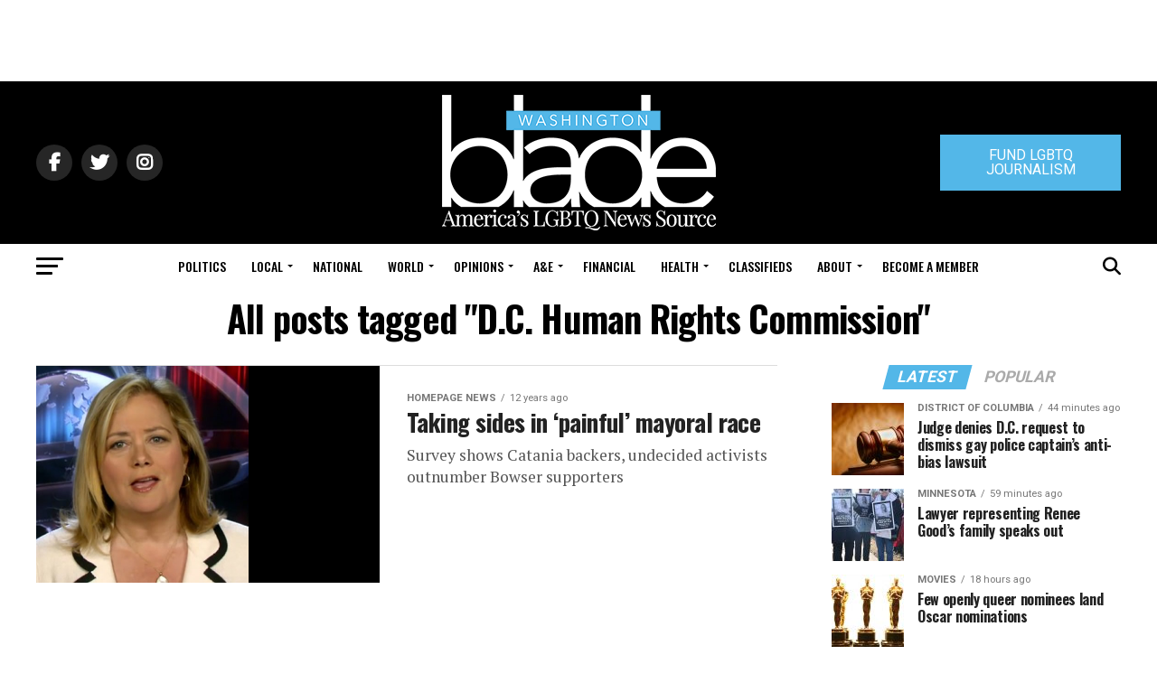

--- FILE ---
content_type: text/html; charset=UTF-8
request_url: https://www.washingtonblade.com/tag/d-c-human-rights-commission/
body_size: 70231
content:
<!DOCTYPE html>
<html lang="en-US">
<head><style>img.lazy{min-height:1px}</style><link href="https://www.washingtonblade.com/wp-content/plugins/w3-total-cache/pub/js/lazyload.min.js" as="script">
<meta charset="UTF-8" >
<meta name="viewport" id="viewport" content="width=device-width, initial-scale=1.0, maximum-scale=1.0, minimum-scale=1.0, user-scalable=no" />
<link rel="pingback" href="https://www.washingtonblade.com/xmlrpc.php" />
<meta property="og:description" content="America&#039;s Leading LGBT News Source" />
<meta name='robots' content='index, follow, max-image-preview:large, max-snippet:-1, max-video-preview:-1' />
	<style>img:is([sizes="auto" i], [sizes^="auto," i]) { contain-intrinsic-size: 3000px 1500px }</style>
	
	<!-- This site is optimized with the Yoast SEO Premium plugin v26.6 (Yoast SEO v26.6) - https://yoast.com/wordpress/plugins/seo/ -->
	<title>D.C. Human Rights Commission Archives - Washington Blade: LGBTQ News, Politics, LGBTQ Rights, Gay News</title>
	<link rel="canonical" href="https://www.washingtonblade.com/tag/d-c-human-rights-commission/" />
	<meta property="og:locale" content="en_US" />
	<meta property="og:type" content="article" />
	<meta property="og:title" content="D.C. Human Rights Commission Archives" />
	<meta property="og:url" content="https://www.washingtonblade.com/tag/d-c-human-rights-commission/" />
	<meta property="og:site_name" content="Washington Blade: LGBTQ News, Politics, LGBTQ Rights, Gay News" />
	<meta name="twitter:card" content="summary_large_image" />
	<meta name="twitter:site" content="@WashBlade" />
	<script type="application/ld+json" class="yoast-schema-graph">{"@context":"https://schema.org","@graph":[{"@type":"CollectionPage","@id":"https://www.washingtonblade.com/tag/d-c-human-rights-commission/","url":"https://www.washingtonblade.com/tag/d-c-human-rights-commission/","name":"D.C. Human Rights Commission Archives - Washington Blade: LGBTQ News, Politics, LGBTQ Rights, Gay News","isPartOf":{"@id":"https://www.washingtonblade.com/#website"},"primaryImageOfPage":{"@id":"https://www.washingtonblade.com/tag/d-c-human-rights-commission/#primaryimage"},"image":{"@id":"https://www.washingtonblade.com/tag/d-c-human-rights-commission/#primaryimage"},"thumbnailUrl":"https://www.washingtonblade.com/content/files/2014/04/Hillary_Rosen_460x470_courtesy_CNN.jpg","breadcrumb":{"@id":"https://www.washingtonblade.com/tag/d-c-human-rights-commission/#breadcrumb"},"inLanguage":"en-US"},{"@type":"ImageObject","inLanguage":"en-US","@id":"https://www.washingtonblade.com/tag/d-c-human-rights-commission/#primaryimage","url":"https://www.washingtonblade.com/content/files/2014/04/Hillary_Rosen_460x470_courtesy_CNN.jpg","contentUrl":"https://www.washingtonblade.com/content/files/2014/04/Hillary_Rosen_460x470_courtesy_CNN.jpg","width":460,"height":470,"caption":"Hillary Rosen, mayoral race, gay news, Washington Blade"},{"@type":"BreadcrumbList","@id":"https://www.washingtonblade.com/tag/d-c-human-rights-commission/#breadcrumb","itemListElement":[{"@type":"ListItem","position":1,"name":"Home","item":"https://www.washingtonblade.com/"},{"@type":"ListItem","position":2,"name":"D.C. Human Rights Commission"}]},{"@type":"WebSite","@id":"https://www.washingtonblade.com/#website","url":"https://www.washingtonblade.com/","name":"Washington Blade: LGBTQ News, Politics, LGBTQ Rights, Gay News","description":"America&#039;s Leading LGBT News Source","publisher":{"@id":"https://www.washingtonblade.com/#organization"},"potentialAction":[{"@type":"SearchAction","target":{"@type":"EntryPoint","urlTemplate":"https://www.washingtonblade.com/?s={search_term_string}"},"query-input":{"@type":"PropertyValueSpecification","valueRequired":true,"valueName":"search_term_string"}}],"inLanguage":"en-US"},{"@type":"Organization","@id":"https://www.washingtonblade.com/#organization","name":"Washington Blade","url":"https://www.washingtonblade.com/","logo":{"@type":"ImageObject","inLanguage":"en-US","@id":"https://www.washingtonblade.com/#/schema/logo/image/","url":"https://www.washingtonblade.com/content/files/2023/01/Wash_Blade_logo.svg_.png","contentUrl":"https://www.washingtonblade.com/content/files/2023/01/Wash_Blade_logo.svg_.png","width":1200,"height":484,"caption":"Washington Blade"},"image":{"@id":"https://www.washingtonblade.com/#/schema/logo/image/"},"sameAs":["http://www.facebook.com/WashingtonBlade","https://x.com/WashBlade"]}]}</script>
	<!-- / Yoast SEO Premium plugin. -->


<link rel='dns-prefetch' href='//www.washingtonblade.com' />
<link rel='dns-prefetch' href='//a.omappapi.com' />
<link rel='dns-prefetch' href='//ajax.googleapis.com' />
<link rel='dns-prefetch' href='//fonts.googleapis.com' />
<link rel='dns-prefetch' href='//use.fontawesome.com' />
<link rel="alternate" type="application/rss+xml" title="Washington Blade: LGBTQ News, Politics, LGBTQ Rights, Gay News &raquo; Feed" href="https://www.washingtonblade.com/feed/" />
<link rel="alternate" type="application/rss+xml" title="Washington Blade: LGBTQ News, Politics, LGBTQ Rights, Gay News &raquo; D.C. Human Rights Commission Tag Feed" href="https://www.washingtonblade.com/tag/d-c-human-rights-commission/feed/" />
		<!-- This site uses the Google Analytics by MonsterInsights plugin v9.11.1 - Using Analytics tracking - https://www.monsterinsights.com/ -->
							<script src="//www.googletagmanager.com/gtag/js?id=G-P7FZL7YVN0"  data-cfasync="false" data-wpfc-render="false" type="text/javascript" async></script>
			<script data-cfasync="false" data-wpfc-render="false" type="text/javascript">
				var mi_version = '9.11.1';
				var mi_track_user = true;
				var mi_no_track_reason = '';
								var MonsterInsightsDefaultLocations = {"page_location":"https:\/\/www.washingtonblade.com\/tag\/d-c-human-rights-commission\/"};
								if ( typeof MonsterInsightsPrivacyGuardFilter === 'function' ) {
					var MonsterInsightsLocations = (typeof MonsterInsightsExcludeQuery === 'object') ? MonsterInsightsPrivacyGuardFilter( MonsterInsightsExcludeQuery ) : MonsterInsightsPrivacyGuardFilter( MonsterInsightsDefaultLocations );
				} else {
					var MonsterInsightsLocations = (typeof MonsterInsightsExcludeQuery === 'object') ? MonsterInsightsExcludeQuery : MonsterInsightsDefaultLocations;
				}

								var disableStrs = [
										'ga-disable-G-P7FZL7YVN0',
									];

				/* Function to detect opted out users */
				function __gtagTrackerIsOptedOut() {
					for (var index = 0; index < disableStrs.length; index++) {
						if (document.cookie.indexOf(disableStrs[index] + '=true') > -1) {
							return true;
						}
					}

					return false;
				}

				/* Disable tracking if the opt-out cookie exists. */
				if (__gtagTrackerIsOptedOut()) {
					for (var index = 0; index < disableStrs.length; index++) {
						window[disableStrs[index]] = true;
					}
				}

				/* Opt-out function */
				function __gtagTrackerOptout() {
					for (var index = 0; index < disableStrs.length; index++) {
						document.cookie = disableStrs[index] + '=true; expires=Thu, 31 Dec 2099 23:59:59 UTC; path=/';
						window[disableStrs[index]] = true;
					}
				}

				if ('undefined' === typeof gaOptout) {
					function gaOptout() {
						__gtagTrackerOptout();
					}
				}
								window.dataLayer = window.dataLayer || [];

				window.MonsterInsightsDualTracker = {
					helpers: {},
					trackers: {},
				};
				if (mi_track_user) {
					function __gtagDataLayer() {
						dataLayer.push(arguments);
					}

					function __gtagTracker(type, name, parameters) {
						if (!parameters) {
							parameters = {};
						}

						if (parameters.send_to) {
							__gtagDataLayer.apply(null, arguments);
							return;
						}

						if (type === 'event') {
														parameters.send_to = monsterinsights_frontend.v4_id;
							var hookName = name;
							if (typeof parameters['event_category'] !== 'undefined') {
								hookName = parameters['event_category'] + ':' + name;
							}

							if (typeof MonsterInsightsDualTracker.trackers[hookName] !== 'undefined') {
								MonsterInsightsDualTracker.trackers[hookName](parameters);
							} else {
								__gtagDataLayer('event', name, parameters);
							}
							
						} else {
							__gtagDataLayer.apply(null, arguments);
						}
					}

					__gtagTracker('js', new Date());
					__gtagTracker('set', {
						'developer_id.dZGIzZG': true,
											});
					if ( MonsterInsightsLocations.page_location ) {
						__gtagTracker('set', MonsterInsightsLocations);
					}
										__gtagTracker('config', 'G-P7FZL7YVN0', {"forceSSL":"true","link_attribution":"true"} );
										window.gtag = __gtagTracker;										(function () {
						/* https://developers.google.com/analytics/devguides/collection/analyticsjs/ */
						/* ga and __gaTracker compatibility shim. */
						var noopfn = function () {
							return null;
						};
						var newtracker = function () {
							return new Tracker();
						};
						var Tracker = function () {
							return null;
						};
						var p = Tracker.prototype;
						p.get = noopfn;
						p.set = noopfn;
						p.send = function () {
							var args = Array.prototype.slice.call(arguments);
							args.unshift('send');
							__gaTracker.apply(null, args);
						};
						var __gaTracker = function () {
							var len = arguments.length;
							if (len === 0) {
								return;
							}
							var f = arguments[len - 1];
							if (typeof f !== 'object' || f === null || typeof f.hitCallback !== 'function') {
								if ('send' === arguments[0]) {
									var hitConverted, hitObject = false, action;
									if ('event' === arguments[1]) {
										if ('undefined' !== typeof arguments[3]) {
											hitObject = {
												'eventAction': arguments[3],
												'eventCategory': arguments[2],
												'eventLabel': arguments[4],
												'value': arguments[5] ? arguments[5] : 1,
											}
										}
									}
									if ('pageview' === arguments[1]) {
										if ('undefined' !== typeof arguments[2]) {
											hitObject = {
												'eventAction': 'page_view',
												'page_path': arguments[2],
											}
										}
									}
									if (typeof arguments[2] === 'object') {
										hitObject = arguments[2];
									}
									if (typeof arguments[5] === 'object') {
										Object.assign(hitObject, arguments[5]);
									}
									if ('undefined' !== typeof arguments[1].hitType) {
										hitObject = arguments[1];
										if ('pageview' === hitObject.hitType) {
											hitObject.eventAction = 'page_view';
										}
									}
									if (hitObject) {
										action = 'timing' === arguments[1].hitType ? 'timing_complete' : hitObject.eventAction;
										hitConverted = mapArgs(hitObject);
										__gtagTracker('event', action, hitConverted);
									}
								}
								return;
							}

							function mapArgs(args) {
								var arg, hit = {};
								var gaMap = {
									'eventCategory': 'event_category',
									'eventAction': 'event_action',
									'eventLabel': 'event_label',
									'eventValue': 'event_value',
									'nonInteraction': 'non_interaction',
									'timingCategory': 'event_category',
									'timingVar': 'name',
									'timingValue': 'value',
									'timingLabel': 'event_label',
									'page': 'page_path',
									'location': 'page_location',
									'title': 'page_title',
									'referrer' : 'page_referrer',
								};
								for (arg in args) {
																		if (!(!args.hasOwnProperty(arg) || !gaMap.hasOwnProperty(arg))) {
										hit[gaMap[arg]] = args[arg];
									} else {
										hit[arg] = args[arg];
									}
								}
								return hit;
							}

							try {
								f.hitCallback();
							} catch (ex) {
							}
						};
						__gaTracker.create = newtracker;
						__gaTracker.getByName = newtracker;
						__gaTracker.getAll = function () {
							return [];
						};
						__gaTracker.remove = noopfn;
						__gaTracker.loaded = true;
						window['__gaTracker'] = __gaTracker;
					})();
									} else {
										console.log("");
					(function () {
						function __gtagTracker() {
							return null;
						}

						window['__gtagTracker'] = __gtagTracker;
						window['gtag'] = __gtagTracker;
					})();
									}
			</script>
							<!-- / Google Analytics by MonsterInsights -->
		<script type="text/javascript">
/* <![CDATA[ */
window._wpemojiSettings = {"baseUrl":"https:\/\/s.w.org\/images\/core\/emoji\/15.0.3\/72x72\/","ext":".png","svgUrl":"https:\/\/s.w.org\/images\/core\/emoji\/15.0.3\/svg\/","svgExt":".svg","source":{"concatemoji":"https:\/\/www.washingtonblade.com\/wp-includes\/js\/wp-emoji-release.min.js?ver=0e9a796132b7fdc66260b7a806f74e4c"}};
/*! This file is auto-generated */
!function(i,n){var o,s,e;function c(e){try{var t={supportTests:e,timestamp:(new Date).valueOf()};sessionStorage.setItem(o,JSON.stringify(t))}catch(e){}}function p(e,t,n){e.clearRect(0,0,e.canvas.width,e.canvas.height),e.fillText(t,0,0);var t=new Uint32Array(e.getImageData(0,0,e.canvas.width,e.canvas.height).data),r=(e.clearRect(0,0,e.canvas.width,e.canvas.height),e.fillText(n,0,0),new Uint32Array(e.getImageData(0,0,e.canvas.width,e.canvas.height).data));return t.every(function(e,t){return e===r[t]})}function u(e,t,n){switch(t){case"flag":return n(e,"\ud83c\udff3\ufe0f\u200d\u26a7\ufe0f","\ud83c\udff3\ufe0f\u200b\u26a7\ufe0f")?!1:!n(e,"\ud83c\uddfa\ud83c\uddf3","\ud83c\uddfa\u200b\ud83c\uddf3")&&!n(e,"\ud83c\udff4\udb40\udc67\udb40\udc62\udb40\udc65\udb40\udc6e\udb40\udc67\udb40\udc7f","\ud83c\udff4\u200b\udb40\udc67\u200b\udb40\udc62\u200b\udb40\udc65\u200b\udb40\udc6e\u200b\udb40\udc67\u200b\udb40\udc7f");case"emoji":return!n(e,"\ud83d\udc26\u200d\u2b1b","\ud83d\udc26\u200b\u2b1b")}return!1}function f(e,t,n){var r="undefined"!=typeof WorkerGlobalScope&&self instanceof WorkerGlobalScope?new OffscreenCanvas(300,150):i.createElement("canvas"),a=r.getContext("2d",{willReadFrequently:!0}),o=(a.textBaseline="top",a.font="600 32px Arial",{});return e.forEach(function(e){o[e]=t(a,e,n)}),o}function t(e){var t=i.createElement("script");t.src=e,t.defer=!0,i.head.appendChild(t)}"undefined"!=typeof Promise&&(o="wpEmojiSettingsSupports",s=["flag","emoji"],n.supports={everything:!0,everythingExceptFlag:!0},e=new Promise(function(e){i.addEventListener("DOMContentLoaded",e,{once:!0})}),new Promise(function(t){var n=function(){try{var e=JSON.parse(sessionStorage.getItem(o));if("object"==typeof e&&"number"==typeof e.timestamp&&(new Date).valueOf()<e.timestamp+604800&&"object"==typeof e.supportTests)return e.supportTests}catch(e){}return null}();if(!n){if("undefined"!=typeof Worker&&"undefined"!=typeof OffscreenCanvas&&"undefined"!=typeof URL&&URL.createObjectURL&&"undefined"!=typeof Blob)try{var e="postMessage("+f.toString()+"("+[JSON.stringify(s),u.toString(),p.toString()].join(",")+"));",r=new Blob([e],{type:"text/javascript"}),a=new Worker(URL.createObjectURL(r),{name:"wpTestEmojiSupports"});return void(a.onmessage=function(e){c(n=e.data),a.terminate(),t(n)})}catch(e){}c(n=f(s,u,p))}t(n)}).then(function(e){for(var t in e)n.supports[t]=e[t],n.supports.everything=n.supports.everything&&n.supports[t],"flag"!==t&&(n.supports.everythingExceptFlag=n.supports.everythingExceptFlag&&n.supports[t]);n.supports.everythingExceptFlag=n.supports.everythingExceptFlag&&!n.supports.flag,n.DOMReady=!1,n.readyCallback=function(){n.DOMReady=!0}}).then(function(){return e}).then(function(){var e;n.supports.everything||(n.readyCallback(),(e=n.source||{}).concatemoji?t(e.concatemoji):e.wpemoji&&e.twemoji&&(t(e.twemoji),t(e.wpemoji)))}))}((window,document),window._wpemojiSettings);
/* ]]> */
</script>
<style id='wp-emoji-styles-inline-css' type='text/css'>

	img.wp-smiley, img.emoji {
		display: inline !important;
		border: none !important;
		box-shadow: none !important;
		height: 1em !important;
		width: 1em !important;
		margin: 0 0.07em !important;
		vertical-align: -0.1em !important;
		background: none !important;
		padding: 0 !important;
	}
</style>
<link rel='stylesheet' id='wp-block-library-css' href='https://www.washingtonblade.com/wp-includes/css/dist/block-library/style.min.css?ver=0e9a796132b7fdc66260b7a806f74e4c' type='text/css' media='all' />
<link rel='stylesheet' id='convertkit-broadcasts-css' href='https://www.washingtonblade.com/wp-content/plugins/convertkit/resources/frontend/css/broadcasts.css?ver=3.1.3' type='text/css' media='all' />
<link rel='stylesheet' id='convertkit-button-css' href='https://www.washingtonblade.com/wp-content/plugins/convertkit/resources/frontend/css/button.css?ver=3.1.3' type='text/css' media='all' />
<link rel='stylesheet' id='convertkit-form-css' href='https://www.washingtonblade.com/wp-content/plugins/convertkit/resources/frontend/css/form.css?ver=3.1.3' type='text/css' media='all' />
<link rel='stylesheet' id='convertkit-form-builder-field-css' href='https://www.washingtonblade.com/wp-content/plugins/convertkit/resources/frontend/css/form-builder.css?ver=3.1.3' type='text/css' media='all' />
<link rel='stylesheet' id='convertkit-form-builder-css' href='https://www.washingtonblade.com/wp-content/plugins/convertkit/resources/frontend/css/form-builder.css?ver=3.1.3' type='text/css' media='all' />
<style id='classic-theme-styles-inline-css' type='text/css'>
/*! This file is auto-generated */
.wp-block-button__link{color:#fff;background-color:#32373c;border-radius:9999px;box-shadow:none;text-decoration:none;padding:calc(.667em + 2px) calc(1.333em + 2px);font-size:1.125em}.wp-block-file__button{background:#32373c;color:#fff;text-decoration:none}
</style>
<style id='global-styles-inline-css' type='text/css'>
:root{--wp--preset--aspect-ratio--square: 1;--wp--preset--aspect-ratio--4-3: 4/3;--wp--preset--aspect-ratio--3-4: 3/4;--wp--preset--aspect-ratio--3-2: 3/2;--wp--preset--aspect-ratio--2-3: 2/3;--wp--preset--aspect-ratio--16-9: 16/9;--wp--preset--aspect-ratio--9-16: 9/16;--wp--preset--color--black: #000000;--wp--preset--color--cyan-bluish-gray: #abb8c3;--wp--preset--color--white: #ffffff;--wp--preset--color--pale-pink: #f78da7;--wp--preset--color--vivid-red: #cf2e2e;--wp--preset--color--luminous-vivid-orange: #ff6900;--wp--preset--color--luminous-vivid-amber: #fcb900;--wp--preset--color--light-green-cyan: #7bdcb5;--wp--preset--color--vivid-green-cyan: #00d084;--wp--preset--color--pale-cyan-blue: #8ed1fc;--wp--preset--color--vivid-cyan-blue: #0693e3;--wp--preset--color--vivid-purple: #9b51e0;--wp--preset--color--: #444;--wp--preset--gradient--vivid-cyan-blue-to-vivid-purple: linear-gradient(135deg,rgba(6,147,227,1) 0%,rgb(155,81,224) 100%);--wp--preset--gradient--light-green-cyan-to-vivid-green-cyan: linear-gradient(135deg,rgb(122,220,180) 0%,rgb(0,208,130) 100%);--wp--preset--gradient--luminous-vivid-amber-to-luminous-vivid-orange: linear-gradient(135deg,rgba(252,185,0,1) 0%,rgba(255,105,0,1) 100%);--wp--preset--gradient--luminous-vivid-orange-to-vivid-red: linear-gradient(135deg,rgba(255,105,0,1) 0%,rgb(207,46,46) 100%);--wp--preset--gradient--very-light-gray-to-cyan-bluish-gray: linear-gradient(135deg,rgb(238,238,238) 0%,rgb(169,184,195) 100%);--wp--preset--gradient--cool-to-warm-spectrum: linear-gradient(135deg,rgb(74,234,220) 0%,rgb(151,120,209) 20%,rgb(207,42,186) 40%,rgb(238,44,130) 60%,rgb(251,105,98) 80%,rgb(254,248,76) 100%);--wp--preset--gradient--blush-light-purple: linear-gradient(135deg,rgb(255,206,236) 0%,rgb(152,150,240) 100%);--wp--preset--gradient--blush-bordeaux: linear-gradient(135deg,rgb(254,205,165) 0%,rgb(254,45,45) 50%,rgb(107,0,62) 100%);--wp--preset--gradient--luminous-dusk: linear-gradient(135deg,rgb(255,203,112) 0%,rgb(199,81,192) 50%,rgb(65,88,208) 100%);--wp--preset--gradient--pale-ocean: linear-gradient(135deg,rgb(255,245,203) 0%,rgb(182,227,212) 50%,rgb(51,167,181) 100%);--wp--preset--gradient--electric-grass: linear-gradient(135deg,rgb(202,248,128) 0%,rgb(113,206,126) 100%);--wp--preset--gradient--midnight: linear-gradient(135deg,rgb(2,3,129) 0%,rgb(40,116,252) 100%);--wp--preset--font-size--small: 13px;--wp--preset--font-size--medium: 20px;--wp--preset--font-size--large: 36px;--wp--preset--font-size--x-large: 42px;--wp--preset--spacing--20: 0.44rem;--wp--preset--spacing--30: 0.67rem;--wp--preset--spacing--40: 1rem;--wp--preset--spacing--50: 1.5rem;--wp--preset--spacing--60: 2.25rem;--wp--preset--spacing--70: 3.38rem;--wp--preset--spacing--80: 5.06rem;--wp--preset--shadow--natural: 6px 6px 9px rgba(0, 0, 0, 0.2);--wp--preset--shadow--deep: 12px 12px 50px rgba(0, 0, 0, 0.4);--wp--preset--shadow--sharp: 6px 6px 0px rgba(0, 0, 0, 0.2);--wp--preset--shadow--outlined: 6px 6px 0px -3px rgba(255, 255, 255, 1), 6px 6px rgba(0, 0, 0, 1);--wp--preset--shadow--crisp: 6px 6px 0px rgba(0, 0, 0, 1);}:where(.is-layout-flex){gap: 0.5em;}:where(.is-layout-grid){gap: 0.5em;}body .is-layout-flex{display: flex;}.is-layout-flex{flex-wrap: wrap;align-items: center;}.is-layout-flex > :is(*, div){margin: 0;}body .is-layout-grid{display: grid;}.is-layout-grid > :is(*, div){margin: 0;}:where(.wp-block-columns.is-layout-flex){gap: 2em;}:where(.wp-block-columns.is-layout-grid){gap: 2em;}:where(.wp-block-post-template.is-layout-flex){gap: 1.25em;}:where(.wp-block-post-template.is-layout-grid){gap: 1.25em;}.has-black-color{color: var(--wp--preset--color--black) !important;}.has-cyan-bluish-gray-color{color: var(--wp--preset--color--cyan-bluish-gray) !important;}.has-white-color{color: var(--wp--preset--color--white) !important;}.has-pale-pink-color{color: var(--wp--preset--color--pale-pink) !important;}.has-vivid-red-color{color: var(--wp--preset--color--vivid-red) !important;}.has-luminous-vivid-orange-color{color: var(--wp--preset--color--luminous-vivid-orange) !important;}.has-luminous-vivid-amber-color{color: var(--wp--preset--color--luminous-vivid-amber) !important;}.has-light-green-cyan-color{color: var(--wp--preset--color--light-green-cyan) !important;}.has-vivid-green-cyan-color{color: var(--wp--preset--color--vivid-green-cyan) !important;}.has-pale-cyan-blue-color{color: var(--wp--preset--color--pale-cyan-blue) !important;}.has-vivid-cyan-blue-color{color: var(--wp--preset--color--vivid-cyan-blue) !important;}.has-vivid-purple-color{color: var(--wp--preset--color--vivid-purple) !important;}.has-black-background-color{background-color: var(--wp--preset--color--black) !important;}.has-cyan-bluish-gray-background-color{background-color: var(--wp--preset--color--cyan-bluish-gray) !important;}.has-white-background-color{background-color: var(--wp--preset--color--white) !important;}.has-pale-pink-background-color{background-color: var(--wp--preset--color--pale-pink) !important;}.has-vivid-red-background-color{background-color: var(--wp--preset--color--vivid-red) !important;}.has-luminous-vivid-orange-background-color{background-color: var(--wp--preset--color--luminous-vivid-orange) !important;}.has-luminous-vivid-amber-background-color{background-color: var(--wp--preset--color--luminous-vivid-amber) !important;}.has-light-green-cyan-background-color{background-color: var(--wp--preset--color--light-green-cyan) !important;}.has-vivid-green-cyan-background-color{background-color: var(--wp--preset--color--vivid-green-cyan) !important;}.has-pale-cyan-blue-background-color{background-color: var(--wp--preset--color--pale-cyan-blue) !important;}.has-vivid-cyan-blue-background-color{background-color: var(--wp--preset--color--vivid-cyan-blue) !important;}.has-vivid-purple-background-color{background-color: var(--wp--preset--color--vivid-purple) !important;}.has-black-border-color{border-color: var(--wp--preset--color--black) !important;}.has-cyan-bluish-gray-border-color{border-color: var(--wp--preset--color--cyan-bluish-gray) !important;}.has-white-border-color{border-color: var(--wp--preset--color--white) !important;}.has-pale-pink-border-color{border-color: var(--wp--preset--color--pale-pink) !important;}.has-vivid-red-border-color{border-color: var(--wp--preset--color--vivid-red) !important;}.has-luminous-vivid-orange-border-color{border-color: var(--wp--preset--color--luminous-vivid-orange) !important;}.has-luminous-vivid-amber-border-color{border-color: var(--wp--preset--color--luminous-vivid-amber) !important;}.has-light-green-cyan-border-color{border-color: var(--wp--preset--color--light-green-cyan) !important;}.has-vivid-green-cyan-border-color{border-color: var(--wp--preset--color--vivid-green-cyan) !important;}.has-pale-cyan-blue-border-color{border-color: var(--wp--preset--color--pale-cyan-blue) !important;}.has-vivid-cyan-blue-border-color{border-color: var(--wp--preset--color--vivid-cyan-blue) !important;}.has-vivid-purple-border-color{border-color: var(--wp--preset--color--vivid-purple) !important;}.has-vivid-cyan-blue-to-vivid-purple-gradient-background{background: var(--wp--preset--gradient--vivid-cyan-blue-to-vivid-purple) !important;}.has-light-green-cyan-to-vivid-green-cyan-gradient-background{background: var(--wp--preset--gradient--light-green-cyan-to-vivid-green-cyan) !important;}.has-luminous-vivid-amber-to-luminous-vivid-orange-gradient-background{background: var(--wp--preset--gradient--luminous-vivid-amber-to-luminous-vivid-orange) !important;}.has-luminous-vivid-orange-to-vivid-red-gradient-background{background: var(--wp--preset--gradient--luminous-vivid-orange-to-vivid-red) !important;}.has-very-light-gray-to-cyan-bluish-gray-gradient-background{background: var(--wp--preset--gradient--very-light-gray-to-cyan-bluish-gray) !important;}.has-cool-to-warm-spectrum-gradient-background{background: var(--wp--preset--gradient--cool-to-warm-spectrum) !important;}.has-blush-light-purple-gradient-background{background: var(--wp--preset--gradient--blush-light-purple) !important;}.has-blush-bordeaux-gradient-background{background: var(--wp--preset--gradient--blush-bordeaux) !important;}.has-luminous-dusk-gradient-background{background: var(--wp--preset--gradient--luminous-dusk) !important;}.has-pale-ocean-gradient-background{background: var(--wp--preset--gradient--pale-ocean) !important;}.has-electric-grass-gradient-background{background: var(--wp--preset--gradient--electric-grass) !important;}.has-midnight-gradient-background{background: var(--wp--preset--gradient--midnight) !important;}.has-small-font-size{font-size: var(--wp--preset--font-size--small) !important;}.has-medium-font-size{font-size: var(--wp--preset--font-size--medium) !important;}.has-large-font-size{font-size: var(--wp--preset--font-size--large) !important;}.has-x-large-font-size{font-size: var(--wp--preset--font-size--x-large) !important;}
:where(.wp-block-post-template.is-layout-flex){gap: 1.25em;}:where(.wp-block-post-template.is-layout-grid){gap: 1.25em;}
:where(.wp-block-columns.is-layout-flex){gap: 2em;}:where(.wp-block-columns.is-layout-grid){gap: 2em;}
:root :where(.wp-block-pullquote){font-size: 1.5em;line-height: 1.6;}
</style>
<link rel='stylesheet' id='ql-jquery-ui-css' href='//ajax.googleapis.com/ajax/libs/jqueryui/1.12.1/themes/smoothness/jquery-ui.css?ver=0e9a796132b7fdc66260b7a806f74e4c' type='text/css' media='all' />
<link rel='stylesheet' id='mvp-custom-style-css' href='https://www.washingtonblade.com/wp-content/themes/zox-news/style.css?ver=0e9a796132b7fdc66260b7a806f74e4c' type='text/css' media='all' />
<style id='mvp-custom-style-inline-css' type='text/css'>


#mvp-wallpaper {
	background: url() no-repeat 50% 0;
	}

#mvp-foot-copy a {
	color: #53b7e8;
	}

#mvp-content-main p a,
.mvp-post-add-main p a {
	box-shadow: inset 0 -4px 0 #53b7e8;
	}

#mvp-content-main p a:hover,
.mvp-post-add-main p a:hover {
	background: #53b7e8;
	}

a,
a:visited,
.post-info-name a,
.woocommerce .woocommerce-breadcrumb a {
	color: #53b7e8;
	}

#mvp-side-wrap a:hover {
	color: #53b7e8;
	}

.mvp-fly-top:hover,
.mvp-vid-box-wrap,
ul.mvp-soc-mob-list li.mvp-soc-mob-com {
	background: #53b7e8;
	}

nav.mvp-fly-nav-menu ul li.menu-item-has-children:after,
.mvp-feat1-left-wrap span.mvp-cd-cat,
.mvp-widget-feat1-top-story span.mvp-cd-cat,
.mvp-widget-feat2-left-cont span.mvp-cd-cat,
.mvp-widget-dark-feat span.mvp-cd-cat,
.mvp-widget-dark-sub span.mvp-cd-cat,
.mvp-vid-wide-text span.mvp-cd-cat,
.mvp-feat2-top-text span.mvp-cd-cat,
.mvp-feat3-main-story span.mvp-cd-cat,
.mvp-feat3-sub-text span.mvp-cd-cat,
.mvp-feat4-main-text span.mvp-cd-cat,
.woocommerce-message:before,
.woocommerce-info:before,
.woocommerce-message:before {
	color: #53b7e8;
	}

#searchform input,
.mvp-authors-name {
	border-bottom: 1px solid #53b7e8;
	}

.mvp-fly-top:hover {
	border-top: 1px solid #53b7e8;
	border-left: 1px solid #53b7e8;
	border-bottom: 1px solid #53b7e8;
	}

.woocommerce .widget_price_filter .ui-slider .ui-slider-handle,
.woocommerce #respond input#submit.alt,
.woocommerce a.button.alt,
.woocommerce button.button.alt,
.woocommerce input.button.alt,
.woocommerce #respond input#submit.alt:hover,
.woocommerce a.button.alt:hover,
.woocommerce button.button.alt:hover,
.woocommerce input.button.alt:hover {
	background-color: #53b7e8;
	}

.woocommerce-error,
.woocommerce-info,
.woocommerce-message {
	border-top-color: #53b7e8;
	}

ul.mvp-feat1-list-buts li.active span.mvp-feat1-list-but,
span.mvp-widget-home-title,
span.mvp-post-cat,
span.mvp-feat1-pop-head {
	background: #53b7e8;
	}

.woocommerce span.onsale {
	background-color: #53b7e8;
	}

.mvp-widget-feat2-side-more-but,
.woocommerce .star-rating span:before,
span.mvp-prev-next-label,
.mvp-cat-date-wrap .sticky {
	color: #53b7e8 !important;
	}

#mvp-main-nav-top,
#mvp-fly-wrap,
.mvp-soc-mob-right,
#mvp-main-nav-small-cont {
	background: #000000;
	}

#mvp-main-nav-small .mvp-fly-but-wrap span,
#mvp-main-nav-small .mvp-search-but-wrap span,
.mvp-nav-top-left .mvp-fly-but-wrap span,
#mvp-fly-wrap .mvp-fly-but-wrap span {
	background: #555555;
	}

.mvp-nav-top-right .mvp-nav-search-but,
span.mvp-fly-soc-head,
.mvp-soc-mob-right i,
#mvp-main-nav-small span.mvp-nav-search-but,
#mvp-main-nav-small .mvp-nav-menu ul li a  {
	color: #555555;
	}

#mvp-main-nav-small .mvp-nav-menu ul li.menu-item-has-children a:after {
	border-color: #555555 transparent transparent transparent;
	}

#mvp-nav-top-wrap span.mvp-nav-search-but:hover,
#mvp-main-nav-small span.mvp-nav-search-but:hover {
	color: #53b7e8;
	}

#mvp-nav-top-wrap .mvp-fly-but-wrap:hover span,
#mvp-main-nav-small .mvp-fly-but-wrap:hover span,
span.mvp-woo-cart-num:hover {
	background: #53b7e8;
	}

#mvp-main-nav-bot-cont {
	background: #ffffff;
	}

#mvp-nav-bot-wrap .mvp-fly-but-wrap span,
#mvp-nav-bot-wrap .mvp-search-but-wrap span {
	background: #000000;
	}

#mvp-nav-bot-wrap span.mvp-nav-search-but,
#mvp-nav-bot-wrap .mvp-nav-menu ul li a {
	color: #000000;
	}

#mvp-nav-bot-wrap .mvp-nav-menu ul li.menu-item-has-children a:after {
	border-color: #000000 transparent transparent transparent;
	}

.mvp-nav-menu ul li:hover a {
	border-bottom: 5px solid #53b7e8;
	}

#mvp-nav-bot-wrap .mvp-fly-but-wrap:hover span {
	background: #53b7e8;
	}

#mvp-nav-bot-wrap span.mvp-nav-search-but:hover {
	color: #53b7e8;
	}

body,
.mvp-feat1-feat-text p,
.mvp-feat2-top-text p,
.mvp-feat3-main-text p,
.mvp-feat3-sub-text p,
#searchform input,
.mvp-author-info-text,
span.mvp-post-excerpt,
.mvp-nav-menu ul li ul.sub-menu li a,
nav.mvp-fly-nav-menu ul li a,
.mvp-ad-label,
span.mvp-feat-caption,
.mvp-post-tags a,
.mvp-post-tags a:visited,
span.mvp-author-box-name a,
#mvp-author-box-text p,
.mvp-post-gallery-text p,
ul.mvp-soc-mob-list li span,
#comments,
h3#reply-title,
h2.comments,
#mvp-foot-copy p,
span.mvp-fly-soc-head,
.mvp-post-tags-header,
span.mvp-prev-next-label,
span.mvp-post-add-link-but,
#mvp-comments-button a,
#mvp-comments-button span.mvp-comment-but-text,
.woocommerce ul.product_list_widget span.product-title,
.woocommerce ul.product_list_widget li a,
.woocommerce #reviews #comments ol.commentlist li .comment-text p.meta,
.woocommerce div.product p.price,
.woocommerce div.product p.price ins,
.woocommerce div.product p.price del,
.woocommerce ul.products li.product .price del,
.woocommerce ul.products li.product .price ins,
.woocommerce ul.products li.product .price,
.woocommerce #respond input#submit,
.woocommerce a.button,
.woocommerce button.button,
.woocommerce input.button,
.woocommerce .widget_price_filter .price_slider_amount .button,
.woocommerce span.onsale,
.woocommerce-review-link,
#woo-content p.woocommerce-result-count,
.woocommerce div.product .woocommerce-tabs ul.tabs li a,
a.mvp-inf-more-but,
span.mvp-cont-read-but,
span.mvp-cd-cat,
span.mvp-cd-date,
.mvp-feat4-main-text p,
span.mvp-woo-cart-num,
span.mvp-widget-home-title2,
.wp-caption,
#mvp-content-main p.wp-caption-text,
.gallery-caption,
.mvp-post-add-main p.wp-caption-text,
#bbpress-forums,
#bbpress-forums p,
.protected-post-form input,
#mvp-feat6-text p {
	font-family: 'Roboto', sans-serif;
	}

.mvp-blog-story-text p,
span.mvp-author-page-desc,
#mvp-404 p,
.mvp-widget-feat1-bot-text p,
.mvp-widget-feat2-left-text p,
.mvp-flex-story-text p,
.mvp-search-text p,
#mvp-content-main p,
.mvp-post-add-main p,
#mvp-content-main ul li,
#mvp-content-main ol li,
.rwp-summary,
.rwp-u-review__comment,
.mvp-feat5-mid-main-text p,
.mvp-feat5-small-main-text p,
#mvp-content-main .wp-block-button__link,
.wp-block-audio figcaption,
.wp-block-video figcaption,
.wp-block-embed figcaption,
.wp-block-verse pre,
pre.wp-block-verse {
	font-family: 'PT Serif', sans-serif;
	}

.mvp-nav-menu ul li a,
#mvp-foot-menu ul li a {
	font-family: 'Oswald', sans-serif;
	}


.mvp-feat1-sub-text h2,
.mvp-feat1-pop-text h2,
.mvp-feat1-list-text h2,
.mvp-widget-feat1-top-text h2,
.mvp-widget-feat1-bot-text h2,
.mvp-widget-dark-feat-text h2,
.mvp-widget-dark-sub-text h2,
.mvp-widget-feat2-left-text h2,
.mvp-widget-feat2-right-text h2,
.mvp-blog-story-text h2,
.mvp-flex-story-text h2,
.mvp-vid-wide-more-text p,
.mvp-prev-next-text p,
.mvp-related-text,
.mvp-post-more-text p,
h2.mvp-authors-latest a,
.mvp-feat2-bot-text h2,
.mvp-feat3-sub-text h2,
.mvp-feat3-main-text h2,
.mvp-feat4-main-text h2,
.mvp-feat5-text h2,
.mvp-feat5-mid-main-text h2,
.mvp-feat5-small-main-text h2,
.mvp-feat5-mid-sub-text h2,
#mvp-feat6-text h2,
.alp-related-posts-wrapper .alp-related-post .post-title {
	font-family: 'Oswald', sans-serif;
	}

.mvp-feat2-top-text h2,
.mvp-feat1-feat-text h2,
h1.mvp-post-title,
h1.mvp-post-title-wide,
.mvp-drop-nav-title h4,
#mvp-content-main blockquote p,
.mvp-post-add-main blockquote p,
#mvp-content-main p.has-large-font-size,
#mvp-404 h1,
#woo-content h1.page-title,
.woocommerce div.product .product_title,
.woocommerce ul.products li.product h3,
.alp-related-posts .current .post-title {
	font-family: 'Oswald', sans-serif;
	}

span.mvp-feat1-pop-head,
.mvp-feat1-pop-text:before,
span.mvp-feat1-list-but,
span.mvp-widget-home-title,
.mvp-widget-feat2-side-more,
span.mvp-post-cat,
span.mvp-page-head,
h1.mvp-author-top-head,
.mvp-authors-name,
#mvp-content-main h1,
#mvp-content-main h2,
#mvp-content-main h3,
#mvp-content-main h4,
#mvp-content-main h5,
#mvp-content-main h6,
.woocommerce .related h2,
.woocommerce div.product .woocommerce-tabs .panel h2,
.woocommerce div.product .product_title,
.mvp-feat5-side-list .mvp-feat1-list-img:after {
	font-family: 'Roboto', sans-serif;
	}

	

	.mvp-nav-links {
		display: none;
		}
		

	.alp-advert {
		display: none;
	}
	.alp-related-posts-wrapper .alp-related-posts .current {
		margin: 0 0 10px;
	}
		

 	/* Navigation logo custom height */
.mvp-nav-small .mvp-nav-top-wrap, 
.mvp-nav-small .mvp-nav-top-mid {
    height: 75px !important;
}

.mvp-nav-small {
    height: 75px !important;
}

/* You may like image
.mvp-related-img img{
    height: 150px
}
 */
.in_article_ad_container{
    width:50%;
    float:left;
}

.in_article_ad{
    width: 300px; 
    height: 250px;
    float:left;
}

.in_article_carousel{
    width:50%;
    float:right;
}

span.mvp-feat-caption {
    text-align: center;
}

.leaderboard_top_mobile, 
.in_house_banner_top_mobile,  
.inner-house-banner-bottom-mobile {
    display:none;
    visibility:hidden;
}

@media screen and (max-width: 720px){

    .in_house_banner_top,  .leaderboard_top, .inner-house-banner{
        display:none;
        visibility: hidden;
    }

.leaderboard_top_mobile,
    .in_house_banner_top_mobile,  
    .inner-house-banner-bottom-mobile{
        display:block;
        visibility:visible;
    }

    .mvp-nav-small {
       height: 30px !important;
    }

    .mvp-nav-small .mvp-nav-top-wrap, 
    .mvp-nav-small .mvp-nav-top-mid {
        height: 30px !important;
    }

.in_article_ad_container{
    width:100%;
    float:left;
    display:flex;
    justify-content: center;
    padding-bottom:10px;
}

.in_article_ad{
    width: 300px; 
    height: 250px;
    float:none;
}

.in_article_carousel{
    width:100%;
    float:none;
}

#mvp-foot-logo a img{
	width: 152px !important;
	height: 75px !important;
}

}
		
</style>
<link rel='stylesheet' id='mvp-reset-css' href='https://www.washingtonblade.com/wp-content/themes/zox-news/css/reset.css?ver=0e9a796132b7fdc66260b7a806f74e4c' type='text/css' media='all' />
<link rel='stylesheet' id='fontawesome-css' href='https://www.washingtonblade.com/wp-content/themes/zox-news/font-awesome/css/font-awesome.css?ver=0e9a796132b7fdc66260b7a806f74e4c' type='text/css' media='all' />
<link rel='stylesheet' id='mvp-fonts-css' href='//fonts.googleapis.com/css?family=Roboto%3A300%2C400%2C700%2C900%7COswald%3A400%2C700%7CAdvent+Pro%3A700%7COpen+Sans%3A700%7CAnton%3A400Oswald%3A100%2C200%2C300%2C400%2C500%2C600%2C700%2C800%2C900%7COswald%3A100%2C200%2C300%2C400%2C500%2C600%2C700%2C800%2C900%7CRoboto%3A100%2C200%2C300%2C400%2C500%2C600%2C700%2C800%2C900%7CRoboto%3A100%2C200%2C300%2C400%2C500%2C600%2C700%2C800%2C900%7CPT+Serif%3A100%2C200%2C300%2C400%2C500%2C600%2C700%2C800%2C900%7COswald%3A100%2C200%2C300%2C400%2C500%2C600%2C700%2C800%2C900%26subset%3Dlatin%2Clatin-ext%2Ccyrillic%2Ccyrillic-ext%2Cgreek-ext%2Cgreek%2Cvietnamese' type='text/css' media='all' />
<link rel='stylesheet' id='mvp-media-queries-css' href='https://www.washingtonblade.com/wp-content/themes/zox-news/css/media-queries.css?ver=0e9a796132b7fdc66260b7a806f74e4c' type='text/css' media='all' />
<link rel='stylesheet' id='awpcp-font-awesome-css' href='https://use.fontawesome.com/releases/v5.2.0/css/all.css?ver=5.2.0' type='text/css' media='all' />
<link rel='stylesheet' id='awpcp-frontend-style-css' href='https://www.washingtonblade.com/wp-content/plugins/another-wordpress-classifieds-plugin/resources/css/awpcpstyle.css?ver=4.3.5' type='text/css' media='all' />
<link rel='stylesheet' id='awpcp-featured-ads-css' href='https://www.washingtonblade.com/wp-content/plugins/awpcp-featured-ads/resources/css/frontend.css?ver=4.0.6' type='text/css' media='all' />
<link rel='stylesheet' id='ayecode-ui-css' href='https://www.washingtonblade.com/wp-content/plugins/geodirectory/vendor/ayecode/wp-ayecode-ui/assets-v5/css/ayecode-ui-compatibility.css?ver=0.2.41' type='text/css' media='all' />
<style id='ayecode-ui-inline-css' type='text/css'>
body.modal-open #wpadminbar{z-index:999}.embed-responsive-16by9 .fluid-width-video-wrapper{padding:0!important;position:initial}
</style>
<link rel='stylesheet' id='font-awesome-css' href='https://use.fontawesome.com/releases/v6.7.2/css/all.css?wpfas=true' type='text/css' media='all' />
<script type="text/javascript" src="https://www.washingtonblade.com/wp-includes/js/jquery/jquery.min.js?ver=3.7.1" id="jquery-core-js"></script>
<script type="text/javascript" id="jquery-core-js-after">
/* <![CDATA[ */
window.gdSetMap = window.gdSetMap || 'auto';window.gdLoadMap = window.gdLoadMap || '';
/* ]]> */
</script>
<script type="text/javascript" src="https://www.washingtonblade.com/wp-includes/js/jquery/jquery-migrate.min.js?ver=3.4.1" id="jquery-migrate-js"></script>
<script type="text/javascript" id="jquery-js-after">
/* <![CDATA[ */
window.gdSetMap = window.gdSetMap || 'auto';window.gdLoadMap = window.gdLoadMap || '';
/* ]]> */
</script>
<script type="text/javascript" src="https://www.washingtonblade.com/wp-content/plugins/geodirectory/vendor/ayecode/wp-ayecode-ui/assets-v5/js/bootstrap.bundle.min.js?ver=0.2.41" id="bootstrap-js-bundle-js"></script>
<script type="text/javascript" id="bootstrap-js-bundle-js-after">
/* <![CDATA[ */
function aui_init_greedy_nav(){jQuery('nav.greedy').each(function(i,obj){if(jQuery(this).hasClass("being-greedy")){return true}jQuery(this).addClass('navbar-expand');jQuery(this).off('shown.bs.tab').on('shown.bs.tab',function(e){if(jQuery(e.target).closest('.dropdown-menu').hasClass('greedy-links')){jQuery(e.target).closest('.greedy').find('.greedy-btn.dropdown').attr('aria-expanded','false');jQuery(e.target).closest('.greedy-links').removeClass('show').addClass('d-none')}});jQuery(document).off('mousemove','.greedy-btn').on('mousemove','.greedy-btn',function(e){jQuery('.dropdown-menu.greedy-links').removeClass('d-none')});var $vlinks='';var $dDownClass='';var ddItemClass='greedy-nav-item';if(jQuery(this).find('.navbar-nav').length){if(jQuery(this).find('.navbar-nav').hasClass("being-greedy")){return true}$vlinks=jQuery(this).find('.navbar-nav').addClass("being-greedy w-100").removeClass('overflow-hidden')}else if(jQuery(this).find('.nav').length){if(jQuery(this).find('.nav').hasClass("being-greedy")){return true}$vlinks=jQuery(this).find('.nav').addClass("being-greedy w-100").removeClass('overflow-hidden');$dDownClass=' mt-0 p-0 zi-5 ';ddItemClass+=' mt-0 me-0'}else{return false}jQuery($vlinks).append('<li class="nav-item list-unstyled ml-auto greedy-btn d-none dropdown"><button data-bs-toggle="collapse" class="nav-link greedy-nav-link" role="button"><i class="fas fa-ellipsis-h"></i> <span class="greedy-count badge bg-dark rounded-pill"></span></button><ul class="greedy-links dropdown-menu dropdown-menu-end '+$dDownClass+'"></ul></li>');var $hlinks=jQuery(this).find('.greedy-links');var $btn=jQuery(this).find('.greedy-btn');var numOfItems=0;var totalSpace=0;var closingTime=1000;var breakWidths=[];$vlinks.children().outerWidth(function(i,w){totalSpace+=w;numOfItems+=1;breakWidths.push(totalSpace)});var availableSpace,numOfVisibleItems,requiredSpace,buttonSpace,timer;function check(){buttonSpace=$btn.width();availableSpace=$vlinks.width()-10;numOfVisibleItems=$vlinks.children().length;requiredSpace=breakWidths[numOfVisibleItems-1];if(numOfVisibleItems>1&&requiredSpace>availableSpace){var $li=$vlinks.children().last().prev();$li.removeClass('nav-item').addClass(ddItemClass);if(!jQuery($hlinks).children().length){$li.find('.nav-link').addClass('w-100 dropdown-item rounded-0 rounded-bottom')}else{jQuery($hlinks).find('.nav-link').removeClass('rounded-top');$li.find('.nav-link').addClass('w-100 dropdown-item rounded-0 rounded-top')}$li.prependTo($hlinks);numOfVisibleItems-=1;check()}else if(availableSpace>breakWidths[numOfVisibleItems]){$hlinks.children().first().insertBefore($btn);numOfVisibleItems+=1;check()}jQuery($btn).find(".greedy-count").html(numOfItems-numOfVisibleItems);if(numOfVisibleItems===numOfItems){$btn.addClass('d-none')}else $btn.removeClass('d-none')}jQuery(window).on("resize",function(){check()});check()})}function aui_select2_locale(){var aui_select2_params={"i18n_select_state_text":"Select an option\u2026","i18n_no_matches":"No matches found","i18n_ajax_error":"Loading failed","i18n_input_too_short_1":"Please enter 1 or more characters","i18n_input_too_short_n":"Please enter %item% or more characters","i18n_input_too_long_1":"Please delete 1 character","i18n_input_too_long_n":"Please delete %item% characters","i18n_selection_too_long_1":"You can only select 1 item","i18n_selection_too_long_n":"You can only select %item% items","i18n_load_more":"Loading more results\u2026","i18n_searching":"Searching\u2026"};return{theme:"bootstrap-5",width:jQuery(this).data('width')?jQuery(this).data('width'):jQuery(this).hasClass('w-100')?'100%':'style',placeholder:jQuery(this).data('placeholder'),language:{errorLoading:function(){return aui_select2_params.i18n_searching},inputTooLong:function(args){var overChars=args.input.length-args.maximum;if(1===overChars){return aui_select2_params.i18n_input_too_long_1}return aui_select2_params.i18n_input_too_long_n.replace('%item%',overChars)},inputTooShort:function(args){var remainingChars=args.minimum-args.input.length;if(1===remainingChars){return aui_select2_params.i18n_input_too_short_1}return aui_select2_params.i18n_input_too_short_n.replace('%item%',remainingChars)},loadingMore:function(){return aui_select2_params.i18n_load_more},maximumSelected:function(args){if(args.maximum===1){return aui_select2_params.i18n_selection_too_long_1}return aui_select2_params.i18n_selection_too_long_n.replace('%item%',args.maximum)},noResults:function(){return aui_select2_params.i18n_no_matches},searching:function(){return aui_select2_params.i18n_searching}}}}function aui_init_select2(){var select2_args=jQuery.extend({},aui_select2_locale());jQuery("select.aui-select2").each(function(){if(!jQuery(this).hasClass("select2-hidden-accessible")){jQuery(this).select2(select2_args)}})}function aui_time_ago(selector){var aui_timeago_params={"prefix_ago":"","suffix_ago":" ago","prefix_after":"after ","suffix_after":"","seconds":"less than a minute","minute":"about a minute","minutes":"%d minutes","hour":"about an hour","hours":"about %d hours","day":"a day","days":"%d days","month":"about a month","months":"%d months","year":"about a year","years":"%d years"};var templates={prefix:aui_timeago_params.prefix_ago,suffix:aui_timeago_params.suffix_ago,seconds:aui_timeago_params.seconds,minute:aui_timeago_params.minute,minutes:aui_timeago_params.minutes,hour:aui_timeago_params.hour,hours:aui_timeago_params.hours,day:aui_timeago_params.day,days:aui_timeago_params.days,month:aui_timeago_params.month,months:aui_timeago_params.months,year:aui_timeago_params.year,years:aui_timeago_params.years};var template=function(t,n){return templates[t]&&templates[t].replace(/%d/i,Math.abs(Math.round(n)))};var timer=function(time){if(!time)return;time=time.replace(/\.\d+/,"");time=time.replace(/-/,"/").replace(/-/,"/");time=time.replace(/T/," ").replace(/Z/," UTC");time=time.replace(/([\+\-]\d\d)\:?(\d\d)/," $1$2");time=new Date(time*1000||time);var now=new Date();var seconds=((now.getTime()-time)*.001)>>0;var minutes=seconds/60;var hours=minutes/60;var days=hours/24;var years=days/365;return templates.prefix+(seconds<45&&template('seconds',seconds)||seconds<90&&template('minute',1)||minutes<45&&template('minutes',minutes)||minutes<90&&template('hour',1)||hours<24&&template('hours',hours)||hours<42&&template('day',1)||days<30&&template('days',days)||days<45&&template('month',1)||days<365&&template('months',days/30)||years<1.5&&template('year',1)||template('years',years))+templates.suffix};var elements=document.getElementsByClassName(selector);if(selector&&elements&&elements.length){for(var i in elements){var $el=elements[i];if(typeof $el==='object'){$el.innerHTML='<i class="far fa-clock"></i> '+timer($el.getAttribute('title')||$el.getAttribute('datetime'))}}}setTimeout(function(){aui_time_ago(selector)},60000)}function aui_init_tooltips(){jQuery('[data-bs-toggle="tooltip"]').tooltip();jQuery('[data-bs-toggle="popover"]').popover();jQuery('[data-bs-toggle="popover-html"]').popover({html:true,sanitize:false});jQuery('[data-bs-toggle="popover"],[data-bs-toggle="popover-html"]').on('inserted.bs.popover',function(){jQuery('body > .popover').wrapAll("<div class='bsui' />")})}$aui_doing_init_flatpickr=false;function aui_init_flatpickr(){if(typeof jQuery.fn.flatpickr==="function"&&!$aui_doing_init_flatpickr){$aui_doing_init_flatpickr=true;try{flatpickr.localize({weekdays:{shorthand:['Sun','Mon','Tue','Wed','Thu','Fri','Sat'],longhand:['Sun','Mon','Tue','Wed','Thu','Fri','Sat'],},months:{shorthand:['Jan','Feb','Mar','Apr','May','Jun','Jul','Aug','Sep','Oct','Nov','Dec'],longhand:['January','February','March','April','May','June','July','August','September','October','November','December'],},daysInMonth:[31,28,31,30,31,30,31,31,30,31,30,31],firstDayOfWeek:1,ordinal:function(nth){var s=nth%100;if(s>3&&s<21)return"th";switch(s%10){case 1:return"st";case 2:return"nd";case 3:return"rd";default:return"th"}},rangeSeparator:' to ',weekAbbreviation:'Wk',scrollTitle:'Scroll to increment',toggleTitle:'Click to toggle',amPM:['AM','PM'],yearAriaLabel:'Year',hourAriaLabel:'Hour',minuteAriaLabel:'Minute',time_24hr:false})}catch(err){console.log(err.message)}jQuery('input[data-aui-init="flatpickr"]:not(.flatpickr-input)').flatpickr()}$aui_doing_init_flatpickr=false}$aui_doing_init_iconpicker=false;function aui_init_iconpicker(){if(typeof jQuery.fn.iconpicker==="function"&&!$aui_doing_init_iconpicker){$aui_doing_init_iconpicker=true;jQuery('input[data-aui-init="iconpicker"]:not(.iconpicker-input)').iconpicker()}$aui_doing_init_iconpicker=false}function aui_modal_iframe($title,$url,$footer,$dismissible,$class,$dialog_class,$body_class,responsive){if(!$body_class){$body_class='p-0'}var wClass='text-center position-absolute w-100 text-dark overlay overlay-white p-0 m-0 d-flex justify-content-center align-items-center';var wStyle='';var sStyle='';var $body="",sClass="w-100 p-0 m-0";if(responsive){$body+='<div class="embed-responsive embed-responsive-16by9 ratio ratio-16x9">';wClass+=' h-100';sClass+=' embed-responsive-item'}else{wClass+=' vh-100';sClass+=' vh-100';wStyle+=' height: 90vh !important;';sStyle+=' height: 90vh !important;'}$body+='<div class="ac-preview-loading '+wClass+'" style="left:0;top:0;'+wStyle+'"><div class="spinner-border" role="status"></div></div>';$body+='<iframe id="embedModal-iframe" class="'+sClass+'" style="'+sStyle+'" src="" width="100%" height="100%" frameborder="0" allowtransparency="true"></iframe>';if(responsive){$body+='</div>'}$m=aui_modal($title,$body,$footer,$dismissible,$class,$dialog_class,$body_class);const auiModal=document.getElementById('aui-modal');auiModal.addEventListener('shown.bs.modal',function(e){iFrame=jQuery('#embedModal-iframe');jQuery('.ac-preview-loading').removeClass('d-none').addClass('d-flex');iFrame.attr({src:$url});iFrame.load(function(){jQuery('.ac-preview-loading').removeClass('d-flex').addClass('d-none')})});return $m}function aui_modal($title,$body,$footer,$dismissible,$class,$dialog_class,$body_class){if(!$class){$class=''}if(!$dialog_class){$dialog_class=''}if(!$body){$body='<div class="text-center"><div class="spinner-border" role="status"></div></div>'}jQuery('.aui-modal').remove();jQuery('.modal-backdrop').remove();jQuery('body').css({overflow:'','padding-right':''});var $modal='';$modal+='<div id="aui-modal" class="modal aui-modal fade shadow bsui '+$class+'" tabindex="-1">'+'<div class="modal-dialog modal-dialog-centered '+$dialog_class+'">'+'<div class="modal-content border-0 shadow">';if($title){$modal+='<div class="modal-header">'+'<h5 class="modal-title">'+$title+'</h5>';if($dismissible){$modal+='<button type="button" class="btn-close" data-bs-dismiss="modal" aria-label="Close">'+'</button>'}$modal+='</div>'}$modal+='<div class="modal-body '+$body_class+'">'+$body+'</div>';if($footer){$modal+='<div class="modal-footer">'+$footer+'</div>'}$modal+='</div>'+'</div>'+'</div>';jQuery('body').append($modal);const ayeModal=new bootstrap.Modal('.aui-modal',{});ayeModal.show()}function aui_conditional_fields(form){jQuery(form).find(".aui-conditional-field").each(function(){var $element_require=jQuery(this).data('element-require');if($element_require){$element_require=$element_require.replace("&#039;","'");$element_require=$element_require.replace("&quot;",'"');if(aui_check_form_condition($element_require,form)){jQuery(this).removeClass('d-none')}else{jQuery(this).addClass('d-none')}}})}function aui_check_form_condition(condition,form){if(form){condition=condition.replace(/\(form\)/g,"('"+form+"')")}return new Function("return "+condition+";")()}jQuery.fn.aui_isOnScreen=function(){var win=jQuery(window);var viewport={top:win.scrollTop(),left:win.scrollLeft()};viewport.right=viewport.left+win.width();viewport.bottom=viewport.top+win.height();var bounds=this.offset();bounds.right=bounds.left+this.outerWidth();bounds.bottom=bounds.top+this.outerHeight();return(!(viewport.right<bounds.left||viewport.left>bounds.right||viewport.bottom<bounds.top||viewport.top>bounds.bottom))};function aui_carousel_maybe_show_multiple_items($carousel){var $items={};var $item_count=0;if(!jQuery($carousel).find('.carousel-inner-original').length){jQuery($carousel).append('<div class="carousel-inner-original d-none">'+jQuery($carousel).find('.carousel-inner').html().replaceAll('carousel-item','not-carousel-item')+'</div>')}jQuery($carousel).find('.carousel-inner-original .not-carousel-item').each(function(){$items[$item_count]=jQuery(this).html();$item_count++});if(!$item_count){return}if(jQuery(window).width()<=576){if(jQuery($carousel).find('.carousel-inner').hasClass('aui-multiple-items')&&jQuery($carousel).find('.carousel-inner-original').length){jQuery($carousel).find('.carousel-inner').removeClass('aui-multiple-items').html(jQuery($carousel).find('.carousel-inner-original').html().replaceAll('not-carousel-item','carousel-item'));jQuery($carousel).find(".carousel-indicators li").removeClass("d-none")}}else{var $md_count=jQuery($carousel).data('limit_show');var $md_cols_count=jQuery($carousel).data('cols_show');var $new_items='';var $new_items_count=0;var $new_item_count=0;var $closed=true;Object.keys($items).forEach(function(key,index){if(index!=0&&Number.isInteger(index/$md_count)){$new_items+='</div></div>';$closed=true}if(index==0||Number.isInteger(index/$md_count)){$row_cols_class=$md_cols_count?' g-lg-4 g-3 row-cols-1 row-cols-lg-'+$md_cols_count:'';$active=index==0?'active':'';$new_items+='<div class="carousel-item '+$active+'"><div class="row'+$row_cols_class+' ">';$closed=false;$new_items_count++;$new_item_count=0}$new_items+='<div class="col ">'+$items[index]+'</div>';$new_item_count++});if(!$closed){if($md_count-$new_item_count>0){$placeholder_count=$md_count-$new_item_count;while($placeholder_count>0){$new_items+='<div class="col "></div>';$placeholder_count--}}$new_items+='</div></div>'}jQuery($carousel).find('.carousel-inner').addClass('aui-multiple-items').html($new_items);jQuery($carousel).find('.carousel-item.active img').each(function(){if(real_srcset=jQuery(this).attr("data-srcset")){if(!jQuery(this).attr("srcset"))jQuery(this).attr("srcset",real_srcset)}if(real_src=jQuery(this).attr("data-src")){if(!jQuery(this).attr("srcset"))jQuery(this).attr("src",real_src)}});$hide_count=$new_items_count-1;jQuery($carousel).find(".carousel-indicators li:gt("+$hide_count+")").addClass("d-none")}jQuery(window).trigger("aui_carousel_multiple")}function aui_init_carousel_multiple_items(){jQuery(window).on("resize",function(){jQuery('.carousel-multiple-items').each(function(){aui_carousel_maybe_show_multiple_items(this)})});jQuery('.carousel-multiple-items').each(function(){aui_carousel_maybe_show_multiple_items(this)})}function init_nav_sub_menus(){jQuery('.navbar-multi-sub-menus').each(function(i,obj){if(jQuery(this).hasClass("has-sub-sub-menus")){return true}jQuery(this).addClass('has-sub-sub-menus');jQuery(this).find('.dropdown-menu a.dropdown-toggle').on('click',function(e){var $el=jQuery(this);$el.toggleClass('active-dropdown');var $parent=jQuery(this).offsetParent(".dropdown-menu");if(!jQuery(this).next().hasClass('show')){jQuery(this).parents('.dropdown-menu').first().find('.show').removeClass("show")}var $subMenu=jQuery(this).next(".dropdown-menu");$subMenu.toggleClass('show');jQuery(this).parent("li").toggleClass('show');jQuery(this).parents('li.nav-item.dropdown.show').on('hidden.bs.dropdown',function(e){jQuery('.dropdown-menu .show').removeClass("show");$el.removeClass('active-dropdown')});if(!$parent.parent().hasClass('navbar-nav')){$el.next().addClass('position-relative border-top border-bottom')}return false})})}function aui_lightbox_embed($link,ele){ele.preventDefault();jQuery('.aui-carousel-modal').remove();var $modal='<div class="modal fade aui-carousel-modal bsui" id="aui-carousel-modal" tabindex="-1" role="dialog" aria-labelledby="aui-modal-title" aria-hidden="true"><div class="modal-dialog modal-dialog-centered modal-xl mw-100"><div class="modal-content bg-transparent border-0 shadow-none"><div class="modal-header"><h5 class="modal-title" id="aui-modal-title"></h5></div><div class="modal-body text-center"><i class="fas fa-circle-notch fa-spin fa-3x"></i></div></div></div></div>';jQuery('body').append($modal);const ayeModal=new bootstrap.Modal('.aui-carousel-modal',{});const myModalEl=document.getElementById('aui-carousel-modal');myModalEl.addEventListener('hidden.bs.modal',event=>{jQuery(".aui-carousel-modal iframe").attr('src','')});jQuery('.aui-carousel-modal').on('shown.bs.modal',function(e){jQuery('.aui-carousel-modal .carousel-item.active').find('iframe').each(function(){var $iframe=jQuery(this);$iframe.parent().find('.ac-preview-loading').removeClass('d-none').addClass('d-flex');if(!$iframe.attr('src')&&$iframe.data('src')){$iframe.attr('src',$iframe.data('src'))}$iframe.on('load',function(){setTimeout(function(){$iframe.parent().find('.ac-preview-loading').removeClass('d-flex').addClass('d-none')},1250)})})});$container=jQuery($link).closest('.aui-gallery');$clicked_href=jQuery($link).attr('href');$images=[];$container.find('.aui-lightbox-image, .aui-lightbox-iframe').each(function(){var a=this;var href=jQuery(a).attr('href');if(href){$images.push(href)}});if($images.length){var $carousel='<div id="aui-embed-slider-modal" class="carousel slide" >';if($images.length>1){$i=0;$carousel+='<ol class="carousel-indicators position-fixed">';$container.find('.aui-lightbox-image, .aui-lightbox-iframe').each(function(){$active=$clicked_href==jQuery(this).attr('href')?'active':'';$carousel+='<li data-bs-target="#aui-embed-slider-modal" data-bs-slide-to="'+$i+'" class="'+$active+'"></li>';$i++});$carousel+='</ol>'}$i=0;$rtl_class='justify-content-start';$carousel+='<div class="carousel-inner d-flex align-items-center '+$rtl_class+'">';$container.find('.aui-lightbox-image').each(function(){var a=this;var href=jQuery(a).attr('href');$active=$clicked_href==jQuery(this).attr('href')?'active':'';$carousel+='<div class="carousel-item '+$active+'"><div>';var css_height=window.innerWidth>window.innerHeight?'90vh':'auto';var srcset=jQuery(a).find('img').attr('srcset');var sizes='';if(srcset){var sources=srcset.split(',').map(s=>{var parts=s.trim().split(' ');return{width:parseInt(parts[1].replace('w','')),descriptor:parts[1].replace('w','px')}}).sort((a,b)=>b.width-a.width);sizes=sources.map((source,index,array)=>{if(index===0){return `${source.descriptor}`}else{return `(max-width:${source.width-1}px)${array[index-1].descriptor}`}}).reverse().join(', ')}var img=href?jQuery(a).find('img').clone().attr('src',href).attr('sizes',sizes).removeClass().addClass('mx-auto d-block w-auto rounded').css({'max-height':css_height,'max-width':'98%'}).get(0).outerHTML:jQuery(a).find('img').clone().removeClass().addClass('mx-auto d-block w-auto rounded').css({'max-height':css_height,'max-width':'98%'}).get(0).outerHTML;$carousel+=img;if(jQuery(a).parent().find('.carousel-caption').length){$carousel+=jQuery(a).parent().find('.carousel-caption').clone().removeClass('sr-only visually-hidden').get(0).outerHTML}else if(jQuery(a).parent().find('.figure-caption').length){$carousel+=jQuery(a).parent().find('.figure-caption').clone().removeClass('sr-only visually-hidden').addClass('carousel-caption').get(0).outerHTML}$carousel+='</div></div>';$i++});$container.find('.aui-lightbox-iframe').each(function(){var a=this;var css_height=window.innerWidth>window.innerHeight?'90vh;':'auto;';var styleWidth=$images.length>1?'max-width:70%;':'';$active=$clicked_href==jQuery(this).attr('href')?'active':'';$carousel+='<div class="carousel-item '+$active+'"><div class="modal-xl mx-auto ratio ratio-16x9" style="max-height:'+css_height+styleWidth+'">';var url=jQuery(a).attr('href');var iframe='<div class="ac-preview-loading text-light d-none" style="left:0;top:0;height:'+css_height+'"><div class="spinner-border m-auto" role="status"></div></div>';iframe+='<iframe class="aui-carousel-iframe" style="height:'+css_height+'" src="" data-src="'+url+'?rel=0&amp;showinfo=0&amp;modestbranding=1&amp;autoplay=1" allow="autoplay"></iframe>';var img=iframe;$carousel+=img;$carousel+='</div></div>';$i++});$carousel+='</div>';if($images.length>1){$carousel+='<a class="carousel-control-prev" href="#aui-embed-slider-modal" role="button" data-bs-slide="prev">';$carousel+='<span class="carousel-control-prev-icon" aria-hidden="true"></span>';$carousel+=' <a class="carousel-control-next" href="#aui-embed-slider-modal" role="button" data-bs-slide="next">';$carousel+='<span class="carousel-control-next-icon" aria-hidden="true"></span>';$carousel+='</a>'}$carousel+='</div>';var $close='<button type="button" class="btn-close btn-close-white text-end position-fixed" style="right: 20px;top: 10px; z-index: 1055;" data-bs-dismiss="modal" aria-label="Close"></button>';jQuery('.aui-carousel-modal .modal-content').html($carousel).prepend($close);ayeModal.show();try{if('ontouchstart'in document.documentElement||navigator.maxTouchPoints>0){let _bsC=new bootstrap.Carousel('#aui-embed-slider-modal')}}catch(err){}}}function aui_init_lightbox_embed(){jQuery('.aui-lightbox-image, .aui-lightbox-iframe').off('click').on("click",function(ele){aui_lightbox_embed(this,ele)})}function aui_init_modal_iframe(){jQuery('.aui-has-embed, [data-aui-embed="iframe"]').each(function(e){if(!jQuery(this).hasClass('aui-modal-iframed')&&jQuery(this).data('embed-url')){jQuery(this).addClass('aui-modal-iframed');jQuery(this).on("click",function(e1){aui_modal_iframe('',jQuery(this).data('embed-url'),'',true,'','modal-lg','aui-modal-iframe p-0',true);return false})}})}$aui_doing_toast=false;function aui_toast($id,$type,$title,$title_small,$body,$time,$can_close){if($aui_doing_toast){setTimeout(function(){aui_toast($id,$type,$title,$title_small,$body,$time,$can_close)},500);return}$aui_doing_toast=true;if($can_close==null){$can_close=false}if($time==''||$time==null){$time=3000}if(document.getElementById($id)){jQuery('#'+$id).toast('show');setTimeout(function(){$aui_doing_toast=false},500);return}var uniqid=Date.now();if($id){uniqid=$id}$op="";$tClass='';$thClass='';$icon="";if($type=='success'){$op="opacity:.92;";$tClass='alert bg-success w-auto';$thClass='bg-transparent border-0 text-white';$icon="<div class='h5 m-0 p-0'><i class='fas fa-check-circle me-2'></i></div>"}else if($type=='error'||$type=='danger'){$op="opacity:.92;";$tClass='alert bg-danger  w-auto';$thClass='bg-transparent border-0 text-white';$icon="<div class='h5 m-0 p-0'><i class='far fa-times-circle me-2'></i></div>"}else if($type=='info'){$op="opacity:.92;";$tClass='alert bg-info  w-auto';$thClass='bg-transparent border-0 text-white';$icon="<div class='h5 m-0 p-0'><i class='fas fa-info-circle me-2'></i></div>"}else if($type=='warning'){$op="opacity:.92;";$tClass='alert bg-warning  w-auto';$thClass='bg-transparent border-0 text-dark';$icon="<div class='h5 m-0 p-0'><i class='fas fa-exclamation-triangle me-2'></i></div>"}if(!document.getElementById("aui-toasts")){jQuery('body').append('<div class="bsui" id="aui-toasts"><div class="position-fixed aui-toast-bottom-right pr-3 pe-3 mb-1" style="z-index: 500000;right: 0;bottom: 0;'+$op+'"></div></div>')}$toast='<div id="'+uniqid+'" class="toast fade hide shadow hover-shadow '+$tClass+'" style="" role="alert" aria-live="assertive" aria-atomic="true" data-bs-delay="'+$time+'">';if($type||$title||$title_small){$toast+='<div class="toast-header '+$thClass+'">';if($icon){$toast+=$icon}if($title){$toast+='<strong class="me-auto">'+$title+'</strong>'}if($title_small){$toast+='<small>'+$title_small+'</small>'}if($can_close){$toast+='<button type="button" class="ms-2 mb-1 btn-close" data-bs-dismiss="toast" aria-label="Close"></button>'}$toast+='</div>'}if($body){$toast+='<div class="toast-body">'+$body+'</div>'}$toast+='</div>';jQuery('.aui-toast-bottom-right').prepend($toast);jQuery('#'+uniqid).toast('show');setTimeout(function(){$aui_doing_toast=false},500)}function aui_init_counters(){const animNum=(EL)=>{if(EL._isAnimated)return;EL._isAnimated=true;let end=EL.dataset.auiend;let start=EL.dataset.auistart;let duration=EL.dataset.auiduration?EL.dataset.auiduration:2000;let seperator=EL.dataset.auisep?EL.dataset.auisep:'';jQuery(EL).prop('Counter',start).animate({Counter:end},{duration:Math.abs(duration),easing:'swing',step:function(now){const text=seperator?(Math.ceil(now)).toLocaleString('en-US'):Math.ceil(now);const html=seperator?text.split(",").map(n=>`<span class="count">${n}</span>`).join(","):text;if(seperator&&seperator!=','){html.replace(',',seperator)}jQuery(this).html(html)}})};const inViewport=(entries,observer)=>{entries.forEach(entry=>{if(entry.isIntersecting)animNum(entry.target)})};jQuery("[data-auicounter]").each((i,EL)=>{const observer=new IntersectionObserver(inViewport);observer.observe(EL)})}function aui_init(){aui_init_counters();init_nav_sub_menus();aui_init_tooltips();aui_init_select2();aui_init_flatpickr();aui_init_iconpicker();aui_init_greedy_nav();aui_time_ago('timeago');aui_init_carousel_multiple_items();aui_init_lightbox_embed();aui_init_modal_iframe()}jQuery(window).on("load",function(){aui_init()});jQuery(function($){var ua=navigator.userAgent.toLowerCase();var isiOS=ua.match(/(iphone|ipod|ipad)/);if(isiOS){var pS=0;pM=parseFloat($('body').css('marginTop'));$(document).on('show.bs.modal',function(){pS=window.scrollY;$('body').css({marginTop:-pS,overflow:'hidden',position:'fixed',})}).on('hidden.bs.modal',function(){$('body').css({marginTop:pM,overflow:'visible',position:'inherit',});window.scrollTo(0,pS)})}$(document).on('slide.bs.carousel',function(el){var $_modal=$(el.relatedTarget).closest('.aui-carousel-modal:visible').length?$(el.relatedTarget).closest('.aui-carousel-modal:visible'):'';if($_modal&&$_modal.find('.carousel-item iframe.aui-carousel-iframe').length){$_modal.find('.carousel-item.active iframe.aui-carousel-iframe').each(function(){if($(this).attr('src')){$(this).data('src',$(this).attr('src'));$(this).attr('src','')}});if($(el.relatedTarget).find('iframe.aui-carousel-iframe').length){$(el.relatedTarget).find('.ac-preview-loading').removeClass('d-none').addClass('d-flex');var $cIframe=$(el.relatedTarget).find('iframe.aui-carousel-iframe');if(!$cIframe.attr('src')&&$cIframe.data('src')){$cIframe.attr('src',$cIframe.data('src'))}$cIframe.on('load',function(){setTimeout(function(){$_modal.find('.ac-preview-loading').removeClass('d-flex').addClass('d-none')},1250)})}}})});var aui_confirm=function(message,okButtonText,cancelButtonText,isDelete,large){okButtonText=okButtonText||'Yes';cancelButtonText=cancelButtonText||'Cancel';message=message||'Are you sure?';sizeClass=large?'':'modal-sm';btnClass=isDelete?'btn-danger':'btn-primary';deferred=jQuery.Deferred();var $body="";$body+="<h3 class='h4 py-3 text-center text-dark'>"+message+"</h3>";$body+="<div class='d-flex'>";$body+="<button class='btn btn-outline-secondary w-50 btn-round' data-bs-dismiss='modal'  onclick='deferred.resolve(false);'>"+cancelButtonText+"</button>";$body+="<button class='btn "+btnClass+" ms-2 w-50 btn-round' data-bs-dismiss='modal'  onclick='deferred.resolve(true);'>"+okButtonText+"</button>";$body+="</div>";$modal=aui_modal('',$body,'',false,'',sizeClass);return deferred.promise()};function aui_flip_color_scheme_on_scroll($value,$iframe){if(!$value)$value=window.scrollY;var navbar=$iframe?$iframe.querySelector('.color-scheme-flip-on-scroll'):document.querySelector('.color-scheme-flip-on-scroll');if(navbar==null)return;let cs_original=navbar.dataset.cso;let cs_scroll=navbar.dataset.css;if(!cs_scroll&&!cs_original){if(navbar.classList.contains('navbar-light')){cs_original='navbar-light';cs_scroll='navbar-dark'}else if(navbar.classList.contains('navbar-dark')){cs_original='navbar-dark';cs_scroll='navbar-light'}navbar.dataset.cso=cs_original;navbar.dataset.css=cs_scroll}if($value>0||navbar.classList.contains('nav-menu-open')){navbar.classList.remove(cs_original);navbar.classList.add(cs_scroll)}else{navbar.classList.remove(cs_scroll);navbar.classList.add(cs_original)}}window.onscroll=function(){aui_set_data_scroll();aui_flip_color_scheme_on_scroll()};function aui_set_data_scroll(){document.documentElement.dataset.scroll=window.scrollY}aui_set_data_scroll();aui_flip_color_scheme_on_scroll();
/* ]]> */
</script>
<script type="text/javascript" src="https://www.washingtonblade.com/wp-content/plugins/google-analytics-for-wordpress/assets/js/frontend-gtag.min.js?ver=9.11.1" id="monsterinsights-frontend-script-js" async="async" data-wp-strategy="async"></script>
<script data-cfasync="false" data-wpfc-render="false" type="text/javascript" id='monsterinsights-frontend-script-js-extra'>/* <![CDATA[ */
var monsterinsights_frontend = {"js_events_tracking":"true","download_extensions":"doc,pdf,ppt,zip,xls,docx,pptx,xlsx","inbound_paths":"[{\"path\":\"\\\/go\\\/\",\"label\":\"affiliate\"},{\"path\":\"\\\/recommend\\\/\",\"label\":\"affiliate\"}]","home_url":"https:\/\/www.washingtonblade.com","hash_tracking":"false","v4_id":"G-P7FZL7YVN0"};/* ]]> */
</script>
<link rel="https://api.w.org/" href="https://www.washingtonblade.com/wp-json/" /><link rel="alternate" title="JSON" type="application/json" href="https://www.washingtonblade.com/wp-json/wp/v2/tags/21772" /><link rel="EditURI" type="application/rsd+xml" title="RSD" href="https://www.washingtonblade.com/xmlrpc.php?rsd" />

<script async src="https://securepubads.g.doubleclick.net/tag/js/gpt.js" crossorigin="anonymous"></script>

<!-- internal_in_article -->
<script>
  window.googletag = window.googletag || {cmd: []};
  googletag.cmd.push(function() {
    googletag.defineSlot('/119907568/internal_in_article', [300, 250], 'div-gpt-ad-1618443804016-0').addService(googletag.pubads());
    googletag.pubads().enableSingleRequest();
    googletag.enableServices();
	});
</script>

<!-- leaderboard_top_mobile -->
<script>
  window.googletag = window.googletag || {cmd: []};
  googletag.cmd.push(function() {
    googletag.defineSlot('/119907568/leaderboard_top_mobile', [[320, 50], [320, 480], [320, 100]], 'div-gpt-ad-1758819598620-0').addService(googletag.pubads());
    googletag.pubads().enableSingleRequest();
    googletag.enableServices();
  });
</script>

<!-- leaderboard_top -->
<script>
  window.googletag = window.googletag || {cmd: []};
  googletag.cmd.push(function() {
    googletag.defineSlot('/119907568/leaderboard_top', [[970, 250], [970, 90], [728, 90]], 'div-gpt-ad-1758817447595-0').addService(googletag.pubads());
    googletag.pubads().enableSingleRequest();
    googletag.enableServices();
  });
</script>

<!-- in_house_banner_top_mobile -->
<script>
  window.googletag = window.googletag || {cmd: []};
  googletag.cmd.push(function() {
    googletag.defineSlot('/119907568/in_house_banner_top_mobile', [[320, 480], [320, 50], [320, 100]], 'div-gpt-ad-1620394693765-0').addService(googletag.pubads());
    googletag.pubads().enableSingleRequest();
    googletag.enableServices();
  });
</script>

<!-- in_house_banner_top (desktop) -->
<script>
  window.googletag = window.googletag || {cmd: []};
  googletag.cmd.push(function() {
    googletag.defineSlot('/119907568/in_house_banner_top', [728, 90], 'div-gpt-ad-1673626863297-0').addService(googletag.pubads());
    googletag.pubads().enableSingleRequest();
    googletag.enableServices();
  });
</script>

<!-- inner-house-banner (desktop, bottom of the article) -->
<script>
  window.googletag = window.googletag || {cmd: []};
  googletag.cmd.push(function() {
    googletag.defineSlot('/119907568/inner-house-banner', [728, 90], 'div-gpt-ad-1620320540732-0').addService(googletag.pubads());
    googletag.pubads().enableSingleRequest();
    googletag.enableServices();
  });
</script>

<!-- inner-house-banner-bottom-mobile -->
<script>
  window.googletag = window.googletag || {cmd: []};
  googletag.cmd.push(function() {
    googletag.defineSlot('/119907568/inner-house-banner-bottom-mobile', [[320, 480], [320, 50], [320, 100]], 'div-gpt-ad-1620394854805-0').addService(googletag.pubads());
    googletag.pubads().enableSingleRequest();
    googletag.enableServices();
  });
</script>

<script>
  window.googletag = window.googletag || {cmd: []};
  googletag.cmd.push(function() {
    googletag.defineSlot('/119907568/Box-MultiSize', [[300, 250], [300, 600]], 'div-gpt-ad-1673624847493-0').addService(googletag.pubads());
    googletag.pubads().enableSingleRequest();
    googletag.enableServices();
  });
</script>

<script type="text/javascript">
  window.MemberfulOptions = {site: "https://blade.memberful.com"};

  (function() {
    var s   = document.createElement('script');

    s.type  = 'text/javascript';
    s.async = true;
    s.src   = 'https://d35xxde4fgg0cx.cloudfront.net/assets/embedded.js';

    setup = function() { window.MemberfulEmbedded.setup(); }

    s.addEventListener("load", setup, false);

    ( document.getElementsByTagName('head')[0] || document.getElementsByTagName('body')[0] ).appendChild( s );
  })();
</script>

<script>
  window.googletag = window.googletag || {cmd: []};
  googletag.cmd.push(function() {
    googletag.defineSlot('/119907568/internal_RR_top', [[300, 600], [300, 250]], 'div-gpt-ad-1673625005215-0').addService(googletag.pubads());
    googletag.pubads().enableSingleRequest();
    googletag.enableServices();
  });
</script>

<script>
  window.googletag = window.googletag || {cmd: []};
  googletag.cmd.push(function() {
    googletag.defineSlot('/119907568/lowerrightrail', [300, 250], 'div-gpt-ad-1673625265019-0').addService(googletag.pubads());
    googletag.pubads().enableSingleRequest();
    googletag.enableServices();
  });
</script>

<script>
  window.googletag = window.googletag || {cmd: []};
  googletag.cmd.push(function() {
    googletag.defineSlot('/119907568/internal_RR_top', [[300, 250], [300, 600]], 'div-gpt-ad-1673625399355-0').addService(googletag.pubads());
    googletag.pubads().enableSingleRequest();
    googletag.enableServices();
  });
</script>

<script>
  window.googletag = window.googletag || {cmd: []};
  googletag.cmd.push(function() {
    googletag.defineSlot('/119907568/Box-MultiSize', [[300, 250], [300, 600]], 'div-gpt-ad-1673625447546-0').addService(googletag.pubads());
    googletag.pubads().enableSingleRequest();
    googletag.enableServices();
  });
</script>

<script>
  window.googletag = window.googletag || {cmd: []};
  googletag.cmd.push(function() {
    googletag.defineSlot('/119907568/inner-house-banner', [728, 90], 'div-gpt-ad-1673626290762-0').addService(googletag.pubads());
    googletag.pubads().enableSingleRequest();
    googletag.enableServices();
  });
</script>

<script>
  window.googletag = window.googletag || {cmd: []};
  googletag.cmd.push(function() {
    googletag.defineSlot('/119907568/inner-house-banner-bottom-mobile', [[320, 50], [320, 480], [320, 100]], 'div-gpt-ad-1673626522288-0').addService(googletag.pubads());
    googletag.pubads().enableSingleRequest();
    googletag.enableServices();
  });
</script>

<script>
  window.googletag = window.googletag || {cmd: []};
  googletag.cmd.push(function() {
    googletag.defineSlot('/119907568/Home-BoxBottom', [300, 250], 'div-gpt-ad-1673627307866-0').addService(googletag.pubads());
    googletag.pubads().enableSingleRequest();
    googletag.enableServices();
  });
</script>

<script>
  window.googletag = window.googletag || {cmd: []};
  googletag.cmd.push(function() {
    googletag.defineSlot('/119907568/RR_Blade_InHouse', [[300, 250], [300, 600]], 'div-gpt-ad-1673627471639-0').addService(googletag.pubads());
    googletag.pubads().enableSingleRequest();
    googletag.enableServices();
  });
</script>

<script>
  window.googletag = window.googletag || {cmd: []};
  googletag.cmd.push(function() {
    googletag.defineSlot('/119907568/In_Story_Bottom_Right_Rail_Bottom', [300, 250], 'div-gpt-ad-1673627951941-0').addService(googletag.pubads());
    googletag.pubads().enableSingleRequest();
    googletag.enableServices();
  });
</script>

<!-- Flipp Controller Tag-->
<script async
src="https://cdn-gateflipp.flippback.com/tag/js/flipptag.js?site_id=1252477"></script>
<script>
window.flippxp = window.flippxp || {run: []};
window.flippxp.run.push(function() {
   window.flippxp.registerSlot("#flipp-ux-slot-9902532", "VMG - Compact", 1252477, [ 291798 ],
{
  startCompact:true, 
  dwellExpandable: true, 
}
);
});
</script>
<!-- Flipp Controller Tag-->
<script async
src="https://cdn-gateflipp.flippback.com/tag/js/flipptag.js?site_id=1252476"></script>
<script>
window.flippxp = window.flippxp || {run: []};
window.flippxp.run.push(function() {
   window.flippxp.registerSlot("#flipp-ux-slot-235882", "VMG - Standard", 1252476, [ 291797 ]);
  });
</script>

<script data-cfasync="false">(function(w,i,s,e){window[w]=window[w]||function(){(window[w].q=window[w].q||[]).push(arguments)};window[w].l=Date.now();s=document.createElement('script');e=document.getElementsByTagName('script')[0];s.defer=1;s.src=i;e.parentNode.insertBefore(s, e)})('wisepops', 'https://wisepops.net/loader.js?v=2&h=g3DETQhHqE');</script>

<script async id="ebx" src="//applets.ebxcdn.com/ebx.js"></script><meta name="generator" content="WP Super Duper v1.2.26" data-sd-source="ayecode-connect" /><meta name="generator" content="WP Font Awesome Settings v1.1.10" data-ac-source="geodirectory" /></head>
<body class="archive tag tag-d-c-human-rights-commission tag-21772 wp-embed-responsive dpt aui_bs5 gd-map-auto">
	<div id="mvp-fly-wrap">
	<div id="mvp-fly-menu-top" class="left relative">
		<div class="mvp-fly-top-out left relative">
			<div class="mvp-fly-top-in">
				<div id="mvp-fly-logo" class="left relative">
											<a href="https://www.washingtonblade.com/"><img class="lazy" src="data:image/svg+xml,%3Csvg%20xmlns='http://www.w3.org/2000/svg'%20viewBox='0%200%201%201'%3E%3C/svg%3E" data-src="https://www.washingtonblade.com/content/files/2021/05/blade_logo_303_150.png" alt="Washington Blade: LGBTQ News, Politics, LGBTQ Rights, Gay News" data-rjs="2" /></a>
									</div><!--mvp-fly-logo-->
			</div><!--mvp-fly-top-in-->
			<div class="mvp-fly-but-wrap mvp-fly-but-menu mvp-fly-but-click">
				<span></span>
				<span></span>
				<span></span>
				<span></span>
			</div><!--mvp-fly-but-wrap-->
		</div><!--mvp-fly-top-out-->
	</div><!--mvp-fly-menu-top-->
	<div id="mvp-fly-menu-wrap">
		<nav class="mvp-fly-nav-menu left relative">
			<div class="menu-masthead-utility-links-container"><ul id="menu-masthead-utility-links" class="menu"><li id="menu-item-98916128" class="menu-item menu-item-type-taxonomy menu-item-object-category menu-item-98916128"><a href="https://www.washingtonblade.com/category/news/political-news/">Politics</a></li>
<li id="menu-item-98916126" class="menu-item menu-item-type-taxonomy menu-item-object-category menu-item-98916126"><a href="https://www.washingtonblade.com/category/news/local-news/">Local</a></li>
<li id="menu-item-98916127" class="menu-item menu-item-type-taxonomy menu-item-object-category menu-item-98916127"><a href="https://www.washingtonblade.com/category/news/national-news/">National</a></li>
<li id="menu-item-98916129" class="menu-item menu-item-type-taxonomy menu-item-object-category menu-item-98916129"><a href="https://www.washingtonblade.com/category/news/international-news/">World</a></li>
<li id="menu-item-98916130" class="menu-item menu-item-type-taxonomy menu-item-object-category menu-item-98916130"><a href="https://www.washingtonblade.com/category/arts-culture-calendar/">Arts &amp; Entertainment</a></li>
<li id="menu-item-98951441" class="menu-item menu-item-type-taxonomy menu-item-object-category menu-item-98951441"><a href="https://www.washingtonblade.com/category/living/business/">Financial</a></li>
<li id="menu-item-98916134" class="menu-item menu-item-type-taxonomy menu-item-object-category menu-item-98916134"><a href="https://www.washingtonblade.com/category/arts-culture-calendar/photos/">Photos</a></li>
<li id="menu-item-98916131" class="menu-item menu-item-type-taxonomy menu-item-object-category menu-item-98916131"><a href="https://www.washingtonblade.com/category/opinions/">Opinions</a></li>
<li id="menu-item-98916132" class="menu-item menu-item-type-taxonomy menu-item-object-category menu-item-98916132"><a href="https://www.washingtonblade.com/category/living/">Life Style</a></li>
<li id="menu-item-98916133" class="menu-item menu-item-type-taxonomy menu-item-object-category menu-item-98916133"><a href="https://www.washingtonblade.com/category/noticias-en-espanol/">Noticias en Español</a></li>
<li id="menu-item-89871" class="menu-item menu-item-type-post_type menu-item-object-page menu-item-89871"><a href="https://www.washingtonblade.com/classifieds-2/">Classifieds</a></li>
<li id="menu-item-98916135" class="menu-item menu-item-type-post_type menu-item-object-page menu-item-has-children menu-item-98916135"><a href="https://www.washingtonblade.com/contact-us/about/">About</a>
<ul class="sub-menu">
	<li id="menu-item-22323099" class="menu-item menu-item-type-post_type menu-item-object-page menu-item-22323099"><a href="https://www.washingtonblade.com/archives/">Archives</a></li>
	<li id="menu-item-19268" class="menu-item menu-item-type-post_type menu-item-object-page menu-item-19268"><a href="https://www.washingtonblade.com/print-edition/">Print Edition</a></li>
	<li id="menu-item-19266" class="menu-item menu-item-type-post_type menu-item-object-page menu-item-19266"><a href="https://www.washingtonblade.com/distribution/">Find a Copy</a></li>
	<li id="menu-item-19267" class="menu-item menu-item-type-custom menu-item-object-custom menu-item-19267"><a href="/subscribe">Subscribe</a></li>
	<li id="menu-item-98916137" class="menu-item menu-item-type-post_type menu-item-object-page menu-item-98916137"><a href="https://www.washingtonblade.com/contact-us/">Contact Us</a></li>
</ul>
</li>
<li id="menu-item-98916408" class="menu-item menu-item-type-custom menu-item-object-custom menu-item-98916408"><a href="https://www.losangelesblade.com/">Los Angeles Blade</a></li>
<li id="menu-item-19265" class="menu-item menu-item-type-post_type menu-item-object-page menu-item-19265"><a href="https://www.washingtonblade.com/advertise/">Advertise with Us</a></li>
<li id="menu-item-98916136" class="menu-item menu-item-type-custom menu-item-object-custom menu-item-98916136"><a href="https://blade.memberful.com/join">Become A Blade Member</a></li>
</ul></div>		</nav>
	</div><!--mvp-fly-menu-wrap-->
	<div id="mvp-fly-soc-wrap">
		<span class="mvp-fly-soc-head">Connect with us</span>
		<ul class="mvp-fly-soc-list left relative">
							<li><a href="https://www.facebook.com/WashingtonBlade" target="_blank" class="fa fa-facebook fa-2"></a></li>
										<li><a href="https://twitter.com/WashBlade" target="_blank" class="fa fa-twitter fa-2"></a></li>
													<li><a href="https://www.instagram.com/washblade" target="_blank" class="fa fa-instagram fa-2"></a></li>
																<li><a href="https://www.facebook.com/WashingtonBlade" target="_blank" class="fa fa-linkedin fa-2"></a></li>
								</ul>
	</div><!--mvp-fly-soc-wrap-->
</div><!--mvp-fly-wrap-->	<div id="mvp-site" class="left relative">
		<div id="mvp-search-wrap">
			<div id="mvp-search-box">
				<form method="get" id="searchform" action="https://www.washingtonblade.com/">
	<input type="text" name="s" id="s" value="Search" onfocus='if (this.value == "Search") { this.value = ""; }' onblur='if (this.value == "") { this.value = "Search"; }' />
	<input type="hidden" id="searchsubmit" value="Search" />
</form>			</div><!--mvp-search-box-->
			<div class="mvp-search-but-wrap mvp-search-click">
				<span></span>
				<span></span>
			</div><!--mvp-search-but-wrap-->
		</div><!--mvp-search-wrap-->
				<div id="mvp-site-wall" class="left relative">
											<div id="mvp-leader-wrap">
					<!-- /119907568/leaderboard_top_mobile -->
<div id='div-gpt-ad-1758819598620-0' class="leaderboard_top_mobile" style='min-width: 320px; min-height: 50px;'>
  <script>
    googletag.cmd.push(function() { googletag.display('div-gpt-ad-1758819598620-0'); });
  </script>
</div>

<!-- /119907568/leaderboard_top -->
<div id='div-gpt-ad-1758817447595-0' class="leaderboard_top" style='min-width: 728px; min-height: 90px;'>
  <script>
    googletag.cmd.push(function() { googletag.display('div-gpt-ad-1758817447595-0'); });
  </script>
</div>				</div><!--mvp-leader-wrap-->
										<div id="mvp-site-main" class="left relative">
			<header id="mvp-main-head-wrap" class="left relative">
									<nav id="mvp-main-nav-wrap" class="left relative">
						<div id="mvp-main-nav-top" class="left relative">
							<div class="mvp-main-box">
								<div id="mvp-nav-top-wrap" class="left relative">
									<div class="mvp-nav-top-right-out left relative">
										<div class="mvp-nav-top-right-in">
											<div class="mvp-nav-top-cont left relative">
												<div class="mvp-nav-top-left-out relative">
													<div class="mvp-nav-top-left">
														<div class="mvp-nav-soc-wrap">
																															<a href="https://www.facebook.com/WashingtonBlade" target="_blank"><span class="mvp-nav-soc-but fa fa-facebook fa-2"></span></a>
																																														<a href="https://twitter.com/WashBlade" target="_blank"><span class="mvp-nav-soc-but fa fa-twitter fa-2"></span></a>
																																														<a href="https://www.instagram.com/washblade" target="_blank"><span class="mvp-nav-soc-but fa fa-instagram fa-2"></span></a>
																																												</div><!--mvp-nav-soc-wrap-->
														<div class="mvp-fly-but-wrap mvp-fly-but-click left relative">
															<span></span>
															<span></span>
															<span></span>
															<span></span>
														</div><!--mvp-fly-but-wrap-->
													</div><!--mvp-nav-top-left-->
													<div class="mvp-nav-top-left-in">
														<div class="mvp-nav-top-mid left relative" itemscope itemtype="http://schema.org/Organization">
																															<a class="mvp-nav-logo-reg" itemprop="url" href="https://www.washingtonblade.com/"><img class="lazy" itemprop="logo" src="data:image/svg+xml,%3Csvg%20xmlns='http://www.w3.org/2000/svg'%20viewBox='0%200%201%201'%3E%3C/svg%3E" data-src="https://www.washingtonblade.com/content/files/2021/05/blade_logo_303_150.png" alt="Washington Blade: LGBTQ News, Politics, LGBTQ Rights, Gay News" data-rjs="2" /></a>
																																														<a class="mvp-nav-logo-small" href="https://www.washingtonblade.com/"><img class="lazy" src="data:image/svg+xml,%3Csvg%20xmlns='http://www.w3.org/2000/svg'%20viewBox='0%200%201%201'%3E%3C/svg%3E" data-src="https://www.washingtonblade.com/content/files/2021/05/blade_logo_303_150.png" alt="Washington Blade: LGBTQ News, Politics, LGBTQ Rights, Gay News" data-rjs="2" /></a>
																																														<h2 class="mvp-logo-title">Washington Blade: LGBTQ News, Politics, LGBTQ Rights, Gay News</h2>
																																												</div><!--mvp-nav-top-mid-->
													</div><!--mvp-nav-top-left-in-->
												</div><!--mvp-nav-top-left-out-->
											</div><!--mvp-nav-top-cont-->
										</div><!--mvp-nav-top-right-in-->
										<div class="mvp-nav-top-right">
											<div class="mvp-nav-top-right-btn" onclick="window.location.href = 'https://washingtonblade.ac-page.com/support-washington'">
												<span>FUND LGBTQ JOURNALISM</span>
											</div>
											<div class="mvp-nav-top-right-btn-mobile" onclick="window.location.href = 'https://washingtonblade.ac-page.com/support-washington'">
												<span>Donate</span>
											</div>
																						<span class="mvp-nav-search-but fa fa-search fa-2 mvp-search-click"></span>
										</div><!--mvp-nav-top-right-->
									</div><!--mvp-nav-top-right-out-->
								</div><!--mvp-nav-top-wrap-->
							</div><!--mvp-main-box-->
						</div><!--mvp-main-nav-top-->
						<div id="mvp-main-nav-bot" class="left relative">
							<div id="mvp-main-nav-bot-cont" class="left">
								<div class="mvp-main-box">
									<div id="mvp-nav-bot-wrap" class="left">
										<div class="mvp-nav-bot-right-out left">
											<div class="mvp-nav-bot-right-in">
												<div class="mvp-nav-bot-cont left">
													<div class="mvp-nav-bot-left-out">
														<div class="mvp-nav-bot-left left relative">
															<div class="mvp-fly-but-wrap mvp-fly-but-click left relative">
																<span></span>
																<span></span>
																<span></span>
																<span></span>
															</div><!--mvp-fly-but-wrap-->
														</div><!--mvp-nav-bot-left-->
														<div class="mvp-nav-bot-left-in">
															<div class="mvp-nav-menu left">
																<div class="menu-masthead-navigation-container"><ul id="menu-masthead-navigation" class="menu"><li id="menu-item-19263" class="menu-item menu-item-type-taxonomy menu-item-object-category menu-item-19263 mvp-mega-dropdown"><a href="https://www.washingtonblade.com/category/news/political-news/">Politics</a><div class="mvp-mega-dropdown"><div class="mvp-main-box"><ul class="mvp-mega-list"><li><a href="https://www.washingtonblade.com/2026/01/19/mcbride-other-us-lawmakers-travel-to-denmark/"><div class="mvp-mega-img"><img width="400" height="240" src="data:image/svg+xml,%3Csvg%20xmlns='http://www.w3.org/2000/svg'%20viewBox='0%200%20400%20240'%3E%3C/svg%3E" data-src="https://www.washingtonblade.com/content/files/2025/09/20250913_Sarah_McBride_at_HRC_National_Dinner_insert_c_Washington_Blade_by_Michael_Key-400x240.jpg" class="attachment-mvp-mid-thumb size-mvp-mid-thumb wp-post-image lazy" alt="" decoding="async" fetchpriority="high" data-srcset="https://www.washingtonblade.com/content/files/2025/09/20250913_Sarah_McBride_at_HRC_National_Dinner_insert_c_Washington_Blade_by_Michael_Key-400x240.jpg 400w, https://www.washingtonblade.com/content/files/2025/09/20250913_Sarah_McBride_at_HRC_National_Dinner_insert_c_Washington_Blade_by_Michael_Key-1000x600.jpg 1000w, https://www.washingtonblade.com/content/files/2025/09/20250913_Sarah_McBride_at_HRC_National_Dinner_insert_c_Washington_Blade_by_Michael_Key-590x354.jpg 590w" data-sizes="(max-width: 400px) 100vw, 400px" /></div><p>McBride, other US lawmakers travel to Denmark</p></a></li><li><a href="https://www.washingtonblade.com/2026/01/14/van-hollen-speaks-at-ice-out-for-good-protest-in-d-c/"><div class="mvp-mega-img"><img width="400" height="240" src="data:image/svg+xml,%3Csvg%20xmlns='http://www.w3.org/2000/svg'%20viewBox='0%200%20400%20240'%3E%3C/svg%3E" data-src="https://www.washingtonblade.com/content/files/2026/01/20260113_Chris_Van_Hollen_at_ICE_Out_For_Good_rally_at_US_Customs_and_Border_Protection_insert_c_Washington_Blade_by_Michael_Key-400x240.jpg" class="attachment-mvp-mid-thumb size-mvp-mid-thumb wp-post-image lazy" alt="" decoding="async" data-srcset="https://www.washingtonblade.com/content/files/2026/01/20260113_Chris_Van_Hollen_at_ICE_Out_For_Good_rally_at_US_Customs_and_Border_Protection_insert_c_Washington_Blade_by_Michael_Key-400x240.jpg 400w, https://www.washingtonblade.com/content/files/2026/01/20260113_Chris_Van_Hollen_at_ICE_Out_For_Good_rally_at_US_Customs_and_Border_Protection_insert_c_Washington_Blade_by_Michael_Key-1000x600.jpg 1000w, https://www.washingtonblade.com/content/files/2026/01/20260113_Chris_Van_Hollen_at_ICE_Out_For_Good_rally_at_US_Customs_and_Border_Protection_insert_c_Washington_Blade_by_Michael_Key-590x354.jpg 590w" data-sizes="(max-width: 400px) 100vw, 400px" /></div><p>Van Hollen speaks at &#8216;ICE Out for Good&#8217; protest in D.C.</p></a></li><li><a href="https://www.washingtonblade.com/2025/12/19/advocates-say-mtg-bill-threatens-trans-youth-families-and-doctors/"><div class="mvp-mega-img"><img width="400" height="240" src="data:image/svg+xml,%3Csvg%20xmlns='http://www.w3.org/2000/svg'%20viewBox='0%200%20400%20240'%3E%3C/svg%3E" data-src="https://www.washingtonblade.com/content/files/2022/09/Marjorie_Taylor_Greene_insert_c_Washington_Blade_by_Michael_Key-400x240.jpg" class="attachment-mvp-mid-thumb size-mvp-mid-thumb wp-post-image lazy" alt="" decoding="async" data-srcset="https://www.washingtonblade.com/content/files/2022/09/Marjorie_Taylor_Greene_insert_c_Washington_Blade_by_Michael_Key-400x240.jpg 400w, https://www.washingtonblade.com/content/files/2022/09/Marjorie_Taylor_Greene_insert_c_Washington_Blade_by_Michael_Key-1000x600.jpg 1000w, https://www.washingtonblade.com/content/files/2022/09/Marjorie_Taylor_Greene_insert_c_Washington_Blade_by_Michael_Key-590x354.jpg 590w" data-sizes="(max-width: 400px) 100vw, 400px" /></div><p>Advocates say MTG bill threatens trans youth, families, and doctors</p></a></li><li><a href="https://www.washingtonblade.com/2025/12/17/lgbtq-democrats-say-theyre-ready-to-fight-to-win-in-2026/"><div class="mvp-mega-img"><img width="400" height="240" src="data:image/svg+xml,%3Csvg%20xmlns='http://www.w3.org/2000/svg'%20viewBox='0%200%20400%20240'%3E%3C/svg%3E" data-src="https://www.washingtonblade.com/content/files/2024/08/20240822_Kamala_Harris_at_DNC_insert_2_c_Washington_Blade_by_Michael_Key-400x240.jpg" class="attachment-mvp-mid-thumb size-mvp-mid-thumb wp-post-image lazy" alt="" decoding="async" data-srcset="https://www.washingtonblade.com/content/files/2024/08/20240822_Kamala_Harris_at_DNC_insert_2_c_Washington_Blade_by_Michael_Key-400x240.jpg 400w, https://www.washingtonblade.com/content/files/2024/08/20240822_Kamala_Harris_at_DNC_insert_2_c_Washington_Blade_by_Michael_Key-1000x600.jpg 1000w, https://www.washingtonblade.com/content/files/2024/08/20240822_Kamala_Harris_at_DNC_insert_2_c_Washington_Blade_by_Michael_Key-590x354.jpg 590w" data-sizes="(max-width: 400px) 100vw, 400px" /></div><p>LGBTQ Democrats say they’re ready to fight to win in 2026</p></a></li><li><a href="https://www.washingtonblade.com/2025/12/12/exclusive-george-santos-speaks-out-on-prison-trump-pardon-and-more/"><div class="mvp-mega-img"><img width="400" height="240" src="data:image/svg+xml,%3Csvg%20xmlns='http://www.w3.org/2000/svg'%20viewBox='0%200%20400%20240'%3E%3C/svg%3E" data-src="https://www.washingtonblade.com/content/files/2025/12/20251208_George_Santos_insert_2_c_Washington_Blade_by_Michael_Key-400x240.jpg" class="attachment-mvp-mid-thumb size-mvp-mid-thumb wp-post-image lazy" alt="" decoding="async" data-srcset="https://www.washingtonblade.com/content/files/2025/12/20251208_George_Santos_insert_2_c_Washington_Blade_by_Michael_Key-400x240.jpg 400w, https://www.washingtonblade.com/content/files/2025/12/20251208_George_Santos_insert_2_c_Washington_Blade_by_Michael_Key-1000x600.jpg 1000w, https://www.washingtonblade.com/content/files/2025/12/20251208_George_Santos_insert_2_c_Washington_Blade_by_Michael_Key-590x354.jpg 590w" data-sizes="(max-width: 400px) 100vw, 400px" /></div><p>EXCLUSIVE: George Santos speaks out on prison, Trump pardon, and more</p></a></li></ul></div></div></li>
<li id="menu-item-19257" class="menu-item menu-item-type-taxonomy menu-item-object-category menu-item-has-children menu-item-19257 mvp-mega-dropdown"><a href="https://www.washingtonblade.com/category/news/local-news/">Local</a><div class="mvp-mega-dropdown"><div class="mvp-main-box"><ul class="mvp-mega-list"><li><a href="https://www.washingtonblade.com/2026/01/23/judge-denies-d-c-request-to-dismiss-gay-police-captains-anti-bias-lawsuit/"><div class="mvp-mega-img"><img width="400" height="240" src="data:image/svg+xml,%3Csvg%20xmlns='http://www.w3.org/2000/svg'%20viewBox='0%200%20400%20240'%3E%3C/svg%3E" data-src="https://www.washingtonblade.com/content/files/2024/12/gavel_insert_by_Sergei-Gnatuk_via_Bigstock-400x240.jpg" class="attachment-mvp-mid-thumb size-mvp-mid-thumb wp-post-image lazy" alt="" decoding="async" data-srcset="https://www.washingtonblade.com/content/files/2024/12/gavel_insert_by_Sergei-Gnatuk_via_Bigstock-400x240.jpg 400w, https://www.washingtonblade.com/content/files/2024/12/gavel_insert_by_Sergei-Gnatuk_via_Bigstock-1000x600.jpg 1000w, https://www.washingtonblade.com/content/files/2024/12/gavel_insert_by_Sergei-Gnatuk_via_Bigstock-590x354.jpg 590w" data-sizes="(max-width: 400px) 100vw, 400px" /></div><p>Judge denies D.C. request to dismiss gay police captain&#8217;s anti-bias lawsuit</p></a></li><li><a href="https://www.washingtonblade.com/2026/01/22/lgbtq-rights-at-forefront-of-2026-legislative-session-in-va/"><div class="mvp-mega-img"><img width="400" height="240" src="data:image/svg+xml,%3Csvg%20xmlns='http://www.w3.org/2000/svg'%20viewBox='0%200%20400%20240'%3E%3C/svg%3E" data-src="https://www.washingtonblade.com/content/files/2023/02/Virginia_capitol_insert_c_Washington_Blade_by_Michael_Key-400x240.jpg" class="attachment-mvp-mid-thumb size-mvp-mid-thumb wp-post-image lazy" alt="" decoding="async" data-srcset="https://www.washingtonblade.com/content/files/2023/02/Virginia_capitol_insert_c_Washington_Blade_by_Michael_Key-400x240.jpg 400w, https://www.washingtonblade.com/content/files/2023/02/Virginia_capitol_insert_c_Washington_Blade_by_Michael_Key-1000x600.jpg 1000w, https://www.washingtonblade.com/content/files/2023/02/Virginia_capitol_insert_c_Washington_Blade_by_Michael_Key-590x354.jpg 590w" data-sizes="(max-width: 400px) 100vw, 400px" /></div><p>LGBTQ rights at forefront of 2026 legislative session in Va.</p></a></li><li><a href="https://www.washingtonblade.com/2026/01/21/faith-programming-creating-change/"><div class="mvp-mega-img"><img width="400" height="240" src="data:image/svg+xml,%3Csvg%20xmlns='http://www.w3.org/2000/svg'%20viewBox='0%200%20400%20240'%3E%3C/svg%3E" data-src="https://www.washingtonblade.com/content/files/2025/08/20250819_Kierra_Johnson_insert_c_Washington_Blade_by_Michael_K_Lavers-400x240.jpg" class="attachment-mvp-mid-thumb size-mvp-mid-thumb wp-post-image lazy" alt="" decoding="async" data-srcset="https://www.washingtonblade.com/content/files/2025/08/20250819_Kierra_Johnson_insert_c_Washington_Blade_by_Michael_K_Lavers-400x240.jpg 400w, https://www.washingtonblade.com/content/files/2025/08/20250819_Kierra_Johnson_insert_c_Washington_Blade_by_Michael_K_Lavers-1000x600.jpg 1000w, https://www.washingtonblade.com/content/files/2025/08/20250819_Kierra_Johnson_insert_c_Washington_Blade_by_Michael_K_Lavers-590x354.jpg 590w" data-sizes="(max-width: 400px) 100vw, 400px" /></div><p>Faith programming remains key part of Creating Change Conference</p></a></li><li><a href="https://www.washingtonblade.com/2026/01/21/kirk-mcpike-prevails-firehouse-democratic-primary-house-delegates-virginia/"><div class="mvp-mega-img"><img width="400" height="240" src="data:image/svg+xml,%3Csvg%20xmlns='http://www.w3.org/2000/svg'%20viewBox='0%200%20400%20240'%3E%3C/svg%3E" data-src="https://www.washingtonblade.com/content/files/2026/01/Kirk_Mcpike_insert_public_domain-400x240.jpg" class="attachment-mvp-mid-thumb size-mvp-mid-thumb wp-post-image lazy" alt="" decoding="async" data-srcset="https://www.washingtonblade.com/content/files/2026/01/Kirk_Mcpike_insert_public_domain-400x240.jpg 400w, https://www.washingtonblade.com/content/files/2026/01/Kirk_Mcpike_insert_public_domain-1000x600.jpg 1000w, https://www.washingtonblade.com/content/files/2026/01/Kirk_Mcpike_insert_public_domain-590x354.jpg 590w" data-sizes="(max-width: 400px) 100vw, 400px" /></div><p>McPike prevails in ‘firehouse’ Dem primary for Va. House of Delegates</p></a></li><li><a href="https://www.washingtonblade.com/2026/01/20/caps-pride-night-sold-out-crowd/"><div class="mvp-mega-img"><img width="400" height="240" src="data:image/svg+xml,%3Csvg%20xmlns='http://www.w3.org/2000/svg'%20viewBox='0%200%20400%20240'%3E%3C/svg%3E" data-src="https://www.washingtonblade.com/content/files/2026/01/20260117_Washington_Capitals_Pride_Night_insert_1_c_Washington_Blade_by_Lou_Chibbaro_Jr-400x240.jpg" class="attachment-mvp-mid-thumb size-mvp-mid-thumb wp-post-image lazy" alt="" decoding="async" data-srcset="https://www.washingtonblade.com/content/files/2026/01/20260117_Washington_Capitals_Pride_Night_insert_1_c_Washington_Blade_by_Lou_Chibbaro_Jr-400x240.jpg 400w, https://www.washingtonblade.com/content/files/2026/01/20260117_Washington_Capitals_Pride_Night_insert_1_c_Washington_Blade_by_Lou_Chibbaro_Jr-1000x600.jpg 1000w, https://www.washingtonblade.com/content/files/2026/01/20260117_Washington_Capitals_Pride_Night_insert_1_c_Washington_Blade_by_Lou_Chibbaro_Jr-590x354.jpg 590w" data-sizes="(max-width: 400px) 100vw, 400px" /></div><p>Sold-out crowd turns out for 10th annual Caps Pride night</p></a></li></ul></div></div>
<ul class="sub-menu">
	<li id="menu-item-57787" class="menu-item menu-item-type-custom menu-item-object-custom menu-item-57787"><a href="https://www.washingtonblade.com/tag/district-of-columbia/">D.C.</a></li>
	<li id="menu-item-57788" class="menu-item menu-item-type-custom menu-item-object-custom menu-item-57788"><a href="https://www.washingtonblade.com/tag/maryland/">Maryland</a></li>
	<li id="menu-item-57789" class="menu-item menu-item-type-custom menu-item-object-custom menu-item-57789"><a href="https://www.washingtonblade.com/tag/virginia/">Virginia</a></li>
	<li id="menu-item-57790" class="menu-item menu-item-type-custom menu-item-object-custom menu-item-57790"><a href="https://www.washingtonblade.com/tag/delaware/">Delaware</a></li>
	<li id="menu-item-11815682" class="menu-item menu-item-type-custom menu-item-object-custom menu-item-11815682"><a href="http://www.bestofgaydc.com">Best of Gay DC</a></li>
	<li id="menu-item-22317498" class="menu-item menu-item-type-post_type menu-item-object-page menu-item-22317498"><a href="https://www.washingtonblade.com/photos/">Photos</a></li>
</ul>
</li>
<li id="menu-item-19261" class="menu-item menu-item-type-taxonomy menu-item-object-category menu-item-19261 mvp-mega-dropdown"><a href="https://www.washingtonblade.com/category/news/national-news/">National</a><div class="mvp-mega-dropdown"><div class="mvp-main-box"><ul class="mvp-mega-list"><li><a href="https://www.washingtonblade.com/2026/01/23/lawyer-representing-renee-goods-family-speaks-out/"><div class="mvp-mega-img"><img width="400" height="240" src="data:image/svg+xml,%3Csvg%20xmlns='http://www.w3.org/2000/svg'%20viewBox='0%200%20400%20240'%3E%3C/svg%3E" data-src="https://www.washingtonblade.com/content/files/2026/01/20260111_ICE_Out_For_Good_picket_at_James_Madison_Hwy_and_Heathcode_Blvd_near_Haymarket_Va_insert_4_c_Washington_Blade_by_Michael_Key-400x240.jpg" class="attachment-mvp-mid-thumb size-mvp-mid-thumb wp-post-image lazy" alt="" decoding="async" data-srcset="https://www.washingtonblade.com/content/files/2026/01/20260111_ICE_Out_For_Good_picket_at_James_Madison_Hwy_and_Heathcode_Blvd_near_Haymarket_Va_insert_4_c_Washington_Blade_by_Michael_Key-400x240.jpg 400w, https://www.washingtonblade.com/content/files/2026/01/20260111_ICE_Out_For_Good_picket_at_James_Madison_Hwy_and_Heathcode_Blvd_near_Haymarket_Va_insert_4_c_Washington_Blade_by_Michael_Key-1000x600.jpg 1000w, https://www.washingtonblade.com/content/files/2026/01/20260111_ICE_Out_For_Good_picket_at_James_Madison_Hwy_and_Heathcode_Blvd_near_Haymarket_Va_insert_4_c_Washington_Blade_by_Michael_Key-590x354.jpg 590w" data-sizes="(max-width: 400px) 100vw, 400px" /></div><p>Lawyer representing Renee Good&#8217;s family speaks out</p></a></li><li><a href="https://www.washingtonblade.com/2026/01/20/trump-vance-administration-has-dismantled-us-foreign-policy-infrastructure/"><div class="mvp-mega-img"><img width="400" height="240" src="data:image/svg+xml,%3Csvg%20xmlns='http://www.w3.org/2000/svg'%20viewBox='0%200%20400%20240'%3E%3C/svg%3E" data-src="https://www.washingtonblade.com/content/files/2025/01/20250120_Donald_Trump_sworn_in_Capitol_Rotunda_public_domain_via_White_House_X-400x240.jpg" class="attachment-mvp-mid-thumb size-mvp-mid-thumb wp-post-image lazy" alt="" decoding="async" data-srcset="https://www.washingtonblade.com/content/files/2025/01/20250120_Donald_Trump_sworn_in_Capitol_Rotunda_public_domain_via_White_House_X-400x240.jpg 400w, https://www.washingtonblade.com/content/files/2025/01/20250120_Donald_Trump_sworn_in_Capitol_Rotunda_public_domain_via_White_House_X-1000x600.jpg 1000w, https://www.washingtonblade.com/content/files/2025/01/20250120_Donald_Trump_sworn_in_Capitol_Rotunda_public_domain_via_White_House_X-590x354.jpg 590w" data-sizes="(max-width: 400px) 100vw, 400px" /></div><p>Trump-Vance administration &#8216;has dismantled&#8217; US foreign policy infrastructure</p></a></li><li><a href="https://www.washingtonblade.com/2026/01/20/a-full-year-of-trump-and-lgbtq-rights-all-thats-been-lost/"><div class="mvp-mega-img"><img width="400" height="240" src="data:image/svg+xml,%3Csvg%20xmlns='http://www.w3.org/2000/svg'%20viewBox='0%200%20400%20240'%3E%3C/svg%3E" data-src="https://www.washingtonblade.com/content/files/2025/01/20250120_Donald_Trump_inauguration_speech_screen_capture_insert_via_YouTube-400x240.jpg" class="attachment-mvp-mid-thumb size-mvp-mid-thumb wp-post-image lazy" alt="" decoding="async" data-srcset="https://www.washingtonblade.com/content/files/2025/01/20250120_Donald_Trump_inauguration_speech_screen_capture_insert_via_YouTube-400x240.jpg 400w, https://www.washingtonblade.com/content/files/2025/01/20250120_Donald_Trump_inauguration_speech_screen_capture_insert_via_YouTube-1000x600.jpg 1000w, https://www.washingtonblade.com/content/files/2025/01/20250120_Donald_Trump_inauguration_speech_screen_capture_insert_via_YouTube-590x354.jpg 590w" data-sizes="(max-width: 400px) 100vw, 400px" /></div><p>A full year of Trump and LGBTQ rights: all that&#8217;s been lost</p></a></li><li><a href="https://www.washingtonblade.com/2026/01/16/dnc-slams-white-house-for-slashing-fla-aids-funding/"><div class="mvp-mega-img"><img width="320" height="240" src="data:image/svg+xml,%3Csvg%20xmlns='http://www.w3.org/2000/svg'%20viewBox='0%200%20320%20240'%3E%3C/svg%3E" data-src="https://www.washingtonblade.com/content/files/2015/01/welcome_to_Florida_insert_by_Bigstock.jpg" class="attachment-mvp-mid-thumb size-mvp-mid-thumb wp-post-image lazy" alt="HIV infection, Florida, Hospitality State, gay Florida couples, gay news, Washington Blade" decoding="async" data-srcset="https://www.washingtonblade.com/content/files/2015/01/welcome_to_Florida_insert_by_Bigstock.jpg 600w, https://www.washingtonblade.com/content/files/2015/01/welcome_to_Florida_insert_by_Bigstock-244x183.jpg 244w, https://www.washingtonblade.com/content/files/2015/01/welcome_to_Florida_insert_by_Bigstock-150x113.jpg 150w, https://www.washingtonblade.com/content/files/2015/01/welcome_to_Florida_insert_by_Bigstock-500x375.jpg 500w" data-sizes="(max-width: 320px) 100vw, 320px" /></div><p>DNC slams White House for slashing Fla. AIDS funding</p></a></li><li><a href="https://www.washingtonblade.com/2026/01/14/competing-rallies-supreme-court-trans-youth-sports/"><div class="mvp-mega-img"><img width="400" height="240" src="data:image/svg+xml,%3Csvg%20xmlns='http://www.w3.org/2000/svg'%20viewBox='0%200%20400%20240'%3E%3C/svg%3E" data-src="https://www.washingtonblade.com/content/files/2026/01/20260113_outside_US_Supreme_Court_building_following_oral_arguments_insert_c_Washington_Blade_by_Michael_Key-400x240.jpg" class="attachment-mvp-mid-thumb size-mvp-mid-thumb wp-post-image lazy" alt="" decoding="async" data-srcset="https://www.washingtonblade.com/content/files/2026/01/20260113_outside_US_Supreme_Court_building_following_oral_arguments_insert_c_Washington_Blade_by_Michael_Key-400x240.jpg 400w, https://www.washingtonblade.com/content/files/2026/01/20260113_outside_US_Supreme_Court_building_following_oral_arguments_insert_c_Washington_Blade_by_Michael_Key-1000x600.jpg 1000w, https://www.washingtonblade.com/content/files/2026/01/20260113_outside_US_Supreme_Court_building_following_oral_arguments_insert_c_Washington_Blade_by_Michael_Key-590x354.jpg 590w" data-sizes="(max-width: 400px) 100vw, 400px" /></div><p>Competing rallies draw hundreds to Supreme Court</p></a></li></ul></div></div></li>
<li id="menu-item-89490" class="menu-item menu-item-type-taxonomy menu-item-object-category menu-item-has-children menu-item-89490 mvp-mega-dropdown"><a href="https://www.washingtonblade.com/category/news/international-news/">World</a><div class="mvp-mega-dropdown"><div class="mvp-main-box"><ul class="mvp-mega-list"><li><a href="https://www.washingtonblade.com/2026/01/22/companies-participate-in-pride-on-the-promenade-at-world-economic-forum/"><div class="mvp-mega-img"><img width="400" height="240" src="data:image/svg+xml,%3Csvg%20xmlns='http://www.w3.org/2000/svg'%20viewBox='0%200%20400%20240'%3E%3C/svg%3E" data-src="https://www.washingtonblade.com/content/files/2026/01/World_Economic_Forum_in_Davos_Switzerland_insert_1_courtesy_GLAAD-400x240.jpg" class="attachment-mvp-mid-thumb size-mvp-mid-thumb wp-post-image lazy" alt="" decoding="async" data-srcset="https://www.washingtonblade.com/content/files/2026/01/World_Economic_Forum_in_Davos_Switzerland_insert_1_courtesy_GLAAD-400x240.jpg 400w, https://www.washingtonblade.com/content/files/2026/01/World_Economic_Forum_in_Davos_Switzerland_insert_1_courtesy_GLAAD-1000x600.jpg 1000w, https://www.washingtonblade.com/content/files/2026/01/World_Economic_Forum_in_Davos_Switzerland_insert_1_courtesy_GLAAD-590x354.jpg 590w" data-sizes="(max-width: 400px) 100vw, 400px" /></div><p>Companies participate in ‘Pride on the Promenade’ at World Economic Forum</p></a></li><li><a href="https://www.washingtonblade.com/2026/01/21/lgbtq-iranians-join-anti-government-protests/"><div class="mvp-mega-img"><img width="400" height="240" src="data:image/svg+xml,%3Csvg%20xmlns='http://www.w3.org/2000/svg'%20viewBox='0%200%20400%20240'%3E%3C/svg%3E" data-src="https://www.washingtonblade.com/content/files/2025/05/Iran_flag_and_rainbow_painted_on_brick_wall_illustration_insert_by_Micha_Klootwijk_via_Bigstock-400x240.jpg" class="attachment-mvp-mid-thumb size-mvp-mid-thumb wp-post-image lazy" alt="" decoding="async" data-srcset="https://www.washingtonblade.com/content/files/2025/05/Iran_flag_and_rainbow_painted_on_brick_wall_illustration_insert_by_Micha_Klootwijk_via_Bigstock-400x240.jpg 400w, https://www.washingtonblade.com/content/files/2025/05/Iran_flag_and_rainbow_painted_on_brick_wall_illustration_insert_by_Micha_Klootwijk_via_Bigstock-1000x600.jpg 1000w, https://www.washingtonblade.com/content/files/2025/05/Iran_flag_and_rainbow_painted_on_brick_wall_illustration_insert_by_Micha_Klootwijk_via_Bigstock-590x354.jpg 590w" data-sizes="(max-width: 400px) 100vw, 400px" /></div><p>LGBTQ Iranians join anti-government protests</p></a></li><li><a href="https://www.washingtonblade.com/2026/01/20/the-greenland-lesson-for-lgbtq-people/"><div class="mvp-mega-img"><img width="400" height="240" src="data:image/svg+xml,%3Csvg%20xmlns='http://www.w3.org/2000/svg'%20viewBox='0%200%20400%20240'%3E%3C/svg%3E" data-src="https://www.washingtonblade.com/content/files/2026/01/Greenland_flag_insert_by_Maridav_via_Bigstock-400x240.jpg" class="attachment-mvp-mid-thumb size-mvp-mid-thumb wp-post-image lazy" alt="" decoding="async" data-srcset="https://www.washingtonblade.com/content/files/2026/01/Greenland_flag_insert_by_Maridav_via_Bigstock-400x240.jpg 400w, https://www.washingtonblade.com/content/files/2026/01/Greenland_flag_insert_by_Maridav_via_Bigstock-1000x600.jpg 1000w, https://www.washingtonblade.com/content/files/2026/01/Greenland_flag_insert_by_Maridav_via_Bigstock-590x354.jpg 590w" data-sizes="(max-width: 400px) 100vw, 400px" /></div><p>The Greenland lesson for LGBTQ people</p></a></li><li><a href="https://www.washingtonblade.com/2026/01/19/mcbride-other-us-lawmakers-travel-to-denmark/"><div class="mvp-mega-img"><img width="400" height="240" src="data:image/svg+xml,%3Csvg%20xmlns='http://www.w3.org/2000/svg'%20viewBox='0%200%20400%20240'%3E%3C/svg%3E" data-src="https://www.washingtonblade.com/content/files/2025/09/20250913_Sarah_McBride_at_HRC_National_Dinner_insert_c_Washington_Blade_by_Michael_Key-400x240.jpg" class="attachment-mvp-mid-thumb size-mvp-mid-thumb wp-post-image lazy" alt="" decoding="async" data-srcset="https://www.washingtonblade.com/content/files/2025/09/20250913_Sarah_McBride_at_HRC_National_Dinner_insert_c_Washington_Blade_by_Michael_Key-400x240.jpg 400w, https://www.washingtonblade.com/content/files/2025/09/20250913_Sarah_McBride_at_HRC_National_Dinner_insert_c_Washington_Blade_by_Michael_Key-1000x600.jpg 1000w, https://www.washingtonblade.com/content/files/2025/09/20250913_Sarah_McBride_at_HRC_National_Dinner_insert_c_Washington_Blade_by_Michael_Key-590x354.jpg 590w" data-sizes="(max-width: 400px) 100vw, 400px" /></div><p>McBride, other US lawmakers travel to Denmark</p></a></li><li><a href="https://www.washingtonblade.com/2026/01/16/gay-venezuelan-opposition-leader-countrys-future-uncertain-after-maduro-ouster/"><div class="mvp-mega-img"><img width="400" height="240" src="data:image/svg+xml,%3Csvg%20xmlns='http://www.w3.org/2000/svg'%20viewBox='0%200%20400%20240'%3E%3C/svg%3E" data-src="https://www.washingtonblade.com/content/files/2026/01/Yendri_RodrIguez_insert_courtesy_Yendri_Rodriguez-400x240.jpg" class="attachment-mvp-mid-thumb size-mvp-mid-thumb wp-post-image lazy" alt="" decoding="async" data-srcset="https://www.washingtonblade.com/content/files/2026/01/Yendri_RodrIguez_insert_courtesy_Yendri_Rodriguez-400x240.jpg 400w, https://www.washingtonblade.com/content/files/2026/01/Yendri_RodrIguez_insert_courtesy_Yendri_Rodriguez-1000x600.jpg 1000w, https://www.washingtonblade.com/content/files/2026/01/Yendri_RodrIguez_insert_courtesy_Yendri_Rodriguez-590x354.jpg 590w" data-sizes="(max-width: 400px) 100vw, 400px" /></div><p>Gay Venezuelan opposition leader: Country&#8217;s future uncertain after Maduro ouster</p></a></li></ul></div></div>
<ul class="sub-menu">
	<li id="menu-item-52827471" class="menu-item menu-item-type-taxonomy menu-item-object-category menu-item-52827471 mvp-mega-dropdown"><a href="https://www.washingtonblade.com/category/noticias-en-espanol/">Noticias en Español</a><div class="mvp-mega-dropdown"><div class="mvp-main-box"><ul class="mvp-mega-list"><li><a href="https://www.washingtonblade.com/2026/01/22/el-2026-bajo-presion/"><div class="mvp-mega-img"><img width="400" height="240" src="data:image/svg+xml,%3Csvg%20xmlns='http://www.w3.org/2000/svg'%20viewBox='0%200%20400%20240'%3E%3C/svg%3E" data-src="https://www.washingtonblade.com/content/files/2024/07/Rainbow_Pride_flag_insert_c_Washington_Blade_by_Ernesto_Valle-400x240.jpg" class="attachment-mvp-mid-thumb size-mvp-mid-thumb wp-post-image lazy" alt="" decoding="async" data-srcset="https://www.washingtonblade.com/content/files/2024/07/Rainbow_Pride_flag_insert_c_Washington_Blade_by_Ernesto_Valle-400x240.jpg 400w, https://www.washingtonblade.com/content/files/2024/07/Rainbow_Pride_flag_insert_c_Washington_Blade_by_Ernesto_Valle-1000x600.jpg 1000w, https://www.washingtonblade.com/content/files/2024/07/Rainbow_Pride_flag_insert_c_Washington_Blade_by_Ernesto_Valle-590x354.jpg 590w" data-sizes="(max-width: 400px) 100vw, 400px" /></div><p>El 2026 bajo presión</p></a></li><li><a href="https://www.washingtonblade.com/2025/12/02/colombia-anuncio-la-inclusion-de-las-categorias-trans-y-no-binario-en-los-documentos-de-identidad/"><div class="mvp-mega-img"><img width="400" height="240" src="data:image/svg+xml,%3Csvg%20xmlns='http://www.w3.org/2000/svg'%20viewBox='0%200%20400%20240'%3E%3C/svg%3E" data-src="https://www.washingtonblade.com/content/files/2025/01/Colombia_on_map_insert_by_mjbs_via_Bigstock-400x240.jpg" class="attachment-mvp-mid-thumb size-mvp-mid-thumb wp-post-image lazy" alt="" decoding="async" data-srcset="https://www.washingtonblade.com/content/files/2025/01/Colombia_on_map_insert_by_mjbs_via_Bigstock-400x240.jpg 400w, https://www.washingtonblade.com/content/files/2025/01/Colombia_on_map_insert_by_mjbs_via_Bigstock-1000x600.jpg 1000w, https://www.washingtonblade.com/content/files/2025/01/Colombia_on_map_insert_by_mjbs_via_Bigstock-590x354.jpg 590w" data-sizes="(max-width: 400px) 100vw, 400px" /></div><p>Colombia anunció la inclusión de las categorías ‘trans’ y ‘no binario’ en los documentos de identidad</p></a></li><li><a href="https://www.washingtonblade.com/2025/11/10/el-salvador-el-costo-del-silencio-oficial-ante-la-violencia-contra-la-comunidad-lgbtq/"><div class="mvp-mega-img"><img width="400" height="240" src="data:image/svg+xml,%3Csvg%20xmlns='http://www.w3.org/2000/svg'%20viewBox='0%200%20400%20240'%3E%3C/svg%3E" data-src="https://www.washingtonblade.com/content/files/2025/11/2025_Pride_parade_in_San_Salvador_El_Salvador_insert_c_Washington_Blade_by_Ernesto_Valle-400x240.jpg" class="attachment-mvp-mid-thumb size-mvp-mid-thumb wp-post-image lazy" alt="" decoding="async" data-srcset="https://www.washingtonblade.com/content/files/2025/11/2025_Pride_parade_in_San_Salvador_El_Salvador_insert_c_Washington_Blade_by_Ernesto_Valle-400x240.jpg 400w, https://www.washingtonblade.com/content/files/2025/11/2025_Pride_parade_in_San_Salvador_El_Salvador_insert_c_Washington_Blade_by_Ernesto_Valle-1000x600.jpg 1000w, https://www.washingtonblade.com/content/files/2025/11/2025_Pride_parade_in_San_Salvador_El_Salvador_insert_c_Washington_Blade_by_Ernesto_Valle-590x354.jpg 590w" data-sizes="(max-width: 400px) 100vw, 400px" /></div><p>El Salvador: el costo del silencio oficial ante la violencia contra la comunidad LGBTQ</p></a></li><li><a href="https://www.washingtonblade.com/2025/11/09/un-pais-que-vota-desde-el-miedo-y-la-esperanza/"><div class="mvp-mega-img"><img width="360" height="240" src="data:image/svg+xml,%3Csvg%20xmlns='http://www.w3.org/2000/svg'%20viewBox='0%200%20360%20240'%3E%3C/svg%3E" data-src="https://www.washingtonblade.com/content/files/2020/06/Miami_skyline_insert_c_Washington_Blade_by_Yariel_Valdes_Gonzalez.jpg" class="attachment-mvp-mid-thumb size-mvp-mid-thumb wp-post-image lazy" alt="" decoding="async" data-srcset="https://www.washingtonblade.com/content/files/2020/06/Miami_skyline_insert_c_Washington_Blade_by_Yariel_Valdes_Gonzalez.jpg 600w, https://www.washingtonblade.com/content/files/2020/06/Miami_skyline_insert_c_Washington_Blade_by_Yariel_Valdes_Gonzalez-250x167.jpg 250w" data-sizes="(max-width: 360px) 100vw, 360px" /></div><p>Un país que vota desde el miedo y la esperanza</p></a></li><li><a href="https://www.washingtonblade.com/2025/11/02/doble-exclusion-misma-dignidad/"><div class="mvp-mega-img"><img width="400" height="240" src="data:image/svg+xml,%3Csvg%20xmlns='http://www.w3.org/2000/svg'%20viewBox='0%200%20400%20240'%3E%3C/svg%3E" data-src="https://www.washingtonblade.com/content/files/2023/07/Angel_de_la_Independencia_monument_in_Mexico_City_insert_c_Washington_Blade_by_Michael_K_Lavers-400x240.jpg" class="attachment-mvp-mid-thumb size-mvp-mid-thumb wp-post-image lazy" alt="" decoding="async" data-srcset="https://www.washingtonblade.com/content/files/2023/07/Angel_de_la_Independencia_monument_in_Mexico_City_insert_c_Washington_Blade_by_Michael_K_Lavers-400x240.jpg 400w, https://www.washingtonblade.com/content/files/2023/07/Angel_de_la_Independencia_monument_in_Mexico_City_insert_c_Washington_Blade_by_Michael_K_Lavers-1000x600.jpg 1000w, https://www.washingtonblade.com/content/files/2023/07/Angel_de_la_Independencia_monument_in_Mexico_City_insert_c_Washington_Blade_by_Michael_K_Lavers-590x354.jpg 590w" data-sizes="(max-width: 400px) 100vw, 400px" /></div><p>Doble exclusión, misma dignidad</p></a></li></ul></div></div></li>
</ul>
</li>
<li id="menu-item-19262" class="menu-item menu-item-type-taxonomy menu-item-object-category menu-item-has-children menu-item-19262 mvp-mega-dropdown"><a href="https://www.washingtonblade.com/category/opinions/">Opinions</a><div class="mvp-mega-dropdown"><div class="mvp-main-box"><ul class="mvp-mega-list"><li><a href="https://www.washingtonblade.com/2026/01/22/opinion-felon-white-house-stopped/"><div class="mvp-mega-img"><img width="400" height="240" src="data:image/svg+xml,%3Csvg%20xmlns='http://www.w3.org/2000/svg'%20viewBox='0%200%20400%20240'%3E%3C/svg%3E" data-src="https://www.washingtonblade.com/content/files/2025/12/20251217_Donald_Trump_address_to_nation_at_White_House_screen_capture_insert_via_White_House_YouTube-400x240.jpg" class="attachment-mvp-mid-thumb size-mvp-mid-thumb wp-post-image lazy" alt="" decoding="async" data-srcset="https://www.washingtonblade.com/content/files/2025/12/20251217_Donald_Trump_address_to_nation_at_White_House_screen_capture_insert_via_White_House_YouTube-400x240.jpg 400w, https://www.washingtonblade.com/content/files/2025/12/20251217_Donald_Trump_address_to_nation_at_White_House_screen_capture_insert_via_White_House_YouTube-1000x600.jpg 1000w, https://www.washingtonblade.com/content/files/2025/12/20251217_Donald_Trump_address_to_nation_at_White_House_screen_capture_insert_via_White_House_YouTube-590x354.jpg 590w" data-sizes="(max-width: 400px) 100vw, 400px" /></div><p>The felon in the White House must be stopped</p></a></li><li><a href="https://www.washingtonblade.com/2026/01/21/the-power-of-no/"><div class="mvp-mega-img"><img width="400" height="240" src="data:image/svg+xml,%3Csvg%20xmlns='http://www.w3.org/2000/svg'%20viewBox='0%200%20400%20240'%3E%3C/svg%3E" data-src="https://www.washingtonblade.com/content/files/2026/01/No_written_on_a_crumpled_piece_of_paper_insert_by_Damian_Palus_via_Bigstock-400x240.jpg" class="attachment-mvp-mid-thumb size-mvp-mid-thumb wp-post-image lazy" alt="" decoding="async" data-srcset="https://www.washingtonblade.com/content/files/2026/01/No_written_on_a_crumpled_piece_of_paper_insert_by_Damian_Palus_via_Bigstock-400x240.jpg 400w, https://www.washingtonblade.com/content/files/2026/01/No_written_on_a_crumpled_piece_of_paper_insert_by_Damian_Palus_via_Bigstock-1000x600.jpg 1000w, https://www.washingtonblade.com/content/files/2026/01/No_written_on_a_crumpled_piece_of_paper_insert_by_Damian_Palus_via_Bigstock-590x354.jpg 590w" data-sizes="(max-width: 400px) 100vw, 400px" /></div><p>The power of no</p></a></li><li><a href="https://www.washingtonblade.com/2026/01/20/the-greenland-lesson-for-lgbtq-people/"><div class="mvp-mega-img"><img width="400" height="240" src="data:image/svg+xml,%3Csvg%20xmlns='http://www.w3.org/2000/svg'%20viewBox='0%200%20400%20240'%3E%3C/svg%3E" data-src="https://www.washingtonblade.com/content/files/2026/01/Greenland_flag_insert_by_Maridav_via_Bigstock-400x240.jpg" class="attachment-mvp-mid-thumb size-mvp-mid-thumb wp-post-image lazy" alt="" decoding="async" data-srcset="https://www.washingtonblade.com/content/files/2026/01/Greenland_flag_insert_by_Maridav_via_Bigstock-400x240.jpg 400w, https://www.washingtonblade.com/content/files/2026/01/Greenland_flag_insert_by_Maridav_via_Bigstock-1000x600.jpg 1000w, https://www.washingtonblade.com/content/files/2026/01/Greenland_flag_insert_by_Maridav_via_Bigstock-590x354.jpg 590w" data-sizes="(max-width: 400px) 100vw, 400px" /></div><p>The Greenland lesson for LGBTQ people</p></a></li><li><a href="https://www.washingtonblade.com/2026/01/19/opinion-heated-rivalry-homophobia-sports/"><div class="mvp-mega-img"><img width="400" height="240" src="data:image/svg+xml,%3Csvg%20xmlns='http://www.w3.org/2000/svg'%20viewBox='0%200%20400%20240'%3E%3C/svg%3E" data-src="https://www.washingtonblade.com/content/files/2025/12/Hudson_Williams_and_Connor_Storrie_in_Heated_Rivalry_insert_courtesy_Crave_HBO_Max-400x240.jpg" class="attachment-mvp-mid-thumb size-mvp-mid-thumb wp-post-image lazy" alt="" decoding="async" data-srcset="https://www.washingtonblade.com/content/files/2025/12/Hudson_Williams_and_Connor_Storrie_in_Heated_Rivalry_insert_courtesy_Crave_HBO_Max-400x240.jpg 400w, https://www.washingtonblade.com/content/files/2025/12/Hudson_Williams_and_Connor_Storrie_in_Heated_Rivalry_insert_courtesy_Crave_HBO_Max-1000x600.jpg 1000w, https://www.washingtonblade.com/content/files/2025/12/Hudson_Williams_and_Connor_Storrie_in_Heated_Rivalry_insert_courtesy_Crave_HBO_Max-590x354.jpg 590w" data-sizes="(max-width: 400px) 100vw, 400px" /></div><p>Media obsess over ‘Heated Rivalry’ sex but ignore problem of homophobia in sports</p></a></li><li><a href="https://www.washingtonblade.com/2026/01/16/opinion-do-not-forget-that-renee-good-was-queer/"><div class="mvp-mega-img"><img width="400" height="240" src="data:image/svg+xml,%3Csvg%20xmlns='http://www.w3.org/2000/svg'%20viewBox='0%200%20400%20240'%3E%3C/svg%3E" data-src="https://www.washingtonblade.com/content/files/2026/01/20260110_protest_on_Leesburg_Pike_in_Tysons_Corner_Virginia_following_Renee_Good_murder_insert_2_c_Washington_Blade_by_Michael_Key-400x240.jpg" class="attachment-mvp-mid-thumb size-mvp-mid-thumb wp-post-image lazy" alt="" decoding="async" data-srcset="https://www.washingtonblade.com/content/files/2026/01/20260110_protest_on_Leesburg_Pike_in_Tysons_Corner_Virginia_following_Renee_Good_murder_insert_2_c_Washington_Blade_by_Michael_Key-400x240.jpg 400w, https://www.washingtonblade.com/content/files/2026/01/20260110_protest_on_Leesburg_Pike_in_Tysons_Corner_Virginia_following_Renee_Good_murder_insert_2_c_Washington_Blade_by_Michael_Key-1000x600.jpg 1000w, https://www.washingtonblade.com/content/files/2026/01/20260110_protest_on_Leesburg_Pike_in_Tysons_Corner_Virginia_following_Renee_Good_murder_insert_2_c_Washington_Blade_by_Michael_Key-590x354.jpg 590w" data-sizes="(max-width: 400px) 100vw, 400px" /></div><p>Do not forget that Renee Good was queer</p></a></li></ul></div></div>
<ul class="sub-menu">
	<li id="menu-item-20489235" class="menu-item menu-item-type-custom menu-item-object-custom menu-item-20489235"><a href="https://www.washingtonblade.com/author/peter-rosenstein/">Peter Rosenstein</a></li>
	<li id="menu-item-20489246" class="menu-item menu-item-type-custom menu-item-object-custom menu-item-20489246"><a href="https://www.washingtonblade.com/author/kclinton/">Kate Clinton</a></li>
	<li id="menu-item-20489253" class="menu-item menu-item-type-custom menu-item-object-custom menu-item-20489253"><a href="https://www.washingtonblade.com/author/richard-j-rosendall/">Rick Rosendall</a></li>
	<li id="menu-item-20489276" class="menu-item menu-item-type-custom menu-item-object-custom menu-item-20489276"><a href="https://www.washingtonblade.com/author/kathi-wolfe/">Kathi Wolfe</a></li>
	<li id="menu-item-20489265" class="menu-item menu-item-type-custom menu-item-object-custom menu-item-20489265"><a href="https://www.washingtonblade.com/author/brock-thompson/">Brock Thompson</a></li>
	<li id="menu-item-20489282" class="menu-item menu-item-type-custom menu-item-object-custom menu-item-20489282"><a href="https://www.washingtonblade.com/author/marklee/">Mark Lee</a></li>
</ul>
</li>
<li id="menu-item-19258" class="menu-item menu-item-type-taxonomy menu-item-object-category menu-item-has-children menu-item-19258 mvp-mega-dropdown"><a href="https://www.washingtonblade.com/category/arts-culture-calendar/">A&#038;E</a><div class="mvp-mega-dropdown"><div class="mvp-main-box"><ul class="mvp-mega-list"><li><a href="https://www.washingtonblade.com/2026/01/22/few-openly-queer-nominees-land-oscar-nominations/"><div class="mvp-mega-img"><img width="400" height="240" src="data:image/svg+xml,%3Csvg%20xmlns='http://www.w3.org/2000/svg'%20viewBox='0%200%20400%20240'%3E%3C/svg%3E" data-src="https://www.washingtonblade.com/content/files/2024/03/Oscars_insert_courtesy_AMAS-400x240.jpg" class="attachment-mvp-mid-thumb size-mvp-mid-thumb wp-post-image lazy" alt="" decoding="async" data-srcset="https://www.washingtonblade.com/content/files/2024/03/Oscars_insert_courtesy_AMAS-400x240.jpg 400w, https://www.washingtonblade.com/content/files/2024/03/Oscars_insert_courtesy_AMAS-1000x600.jpg 1000w, https://www.washingtonblade.com/content/files/2024/03/Oscars_insert_courtesy_AMAS-590x354.jpg 590w" data-sizes="(max-width: 400px) 100vw, 400px" /></div><p>Few openly queer nominees land Oscar nominations</p></a></li><li><a href="https://www.washingtonblade.com/2026/01/22/tristan-schukraft-mistr-evolution-hiv-prevention/"><div class="mvp-mega-img"><img width="400" height="240" src="data:image/svg+xml,%3Csvg%20xmlns='http://www.w3.org/2000/svg'%20viewBox='0%200%20400%20240'%3E%3C/svg%3E" data-src="https://www.washingtonblade.com/content/files/2026/01/Tristan_Schukraft_insert_courtesy_Schukraft-400x240.jpg" class="attachment-mvp-mid-thumb size-mvp-mid-thumb wp-post-image lazy" alt="" decoding="async" data-srcset="https://www.washingtonblade.com/content/files/2026/01/Tristan_Schukraft_insert_courtesy_Schukraft-400x240.jpg 400w, https://www.washingtonblade.com/content/files/2026/01/Tristan_Schukraft_insert_courtesy_Schukraft-590x354.jpg 590w" data-sizes="(max-width: 400px) 100vw, 400px" /></div><p>MISTR’s Tristan Schukraft on evolution of HIV prevention</p></a></li><li><a href="https://www.washingtonblade.com/2026/01/19/photos-mr-mid-atlantic-leather-2026/"><div class="mvp-mega-img"><img width="400" height="240" src="data:image/svg+xml,%3Csvg%20xmlns='http://www.w3.org/2000/svg'%20viewBox='0%200%20400%20240'%3E%3C/svg%3E" data-src="https://www.washingtonblade.com/content/files/2026/01/20260118_Gage_Ryder_wins_Mr_Mid-Atlantic_Leather_competition_insert_1_c_Washington_Blade_by_Michael_Key-400x240.jpg" class="attachment-mvp-mid-thumb size-mvp-mid-thumb wp-post-image lazy" alt="" decoding="async" data-srcset="https://www.washingtonblade.com/content/files/2026/01/20260118_Gage_Ryder_wins_Mr_Mid-Atlantic_Leather_competition_insert_1_c_Washington_Blade_by_Michael_Key-400x240.jpg 400w, https://www.washingtonblade.com/content/files/2026/01/20260118_Gage_Ryder_wins_Mr_Mid-Atlantic_Leather_competition_insert_1_c_Washington_Blade_by_Michael_Key-1000x600.jpg 1000w, https://www.washingtonblade.com/content/files/2026/01/20260118_Gage_Ryder_wins_Mr_Mid-Atlantic_Leather_competition_insert_1_c_Washington_Blade_by_Michael_Key-590x354.jpg 590w" data-sizes="(max-width: 400px) 100vw, 400px" /></div><p>PHOTOS: Mr. Mid-Atlantic Leather 2026</p></a></li><li><a href="https://www.washingtonblade.com/2026/01/17/antony-and-cleopatra-review/"><div class="mvp-mega-img"><img width="400" height="240" src="data:image/svg+xml,%3Csvg%20xmlns='http://www.w3.org/2000/svg'%20viewBox='0%200%20400%20240'%3E%3C/svg%3E" data-src="https://www.washingtonblade.com/content/files/2026/01/Stella_Bunch_and_Irina_Kavsadze_in_Antony_Cleopatra_insert_by_Katerina_Kato-400x240.jpg" class="attachment-mvp-mid-thumb size-mvp-mid-thumb wp-post-image lazy" alt="" decoding="async" data-srcset="https://www.washingtonblade.com/content/files/2026/01/Stella_Bunch_and_Irina_Kavsadze_in_Antony_Cleopatra_insert_by_Katerina_Kato-400x240.jpg 400w, https://www.washingtonblade.com/content/files/2026/01/Stella_Bunch_and_Irina_Kavsadze_in_Antony_Cleopatra_insert_by_Katerina_Kato-1000x600.jpg 1000w, https://www.washingtonblade.com/content/files/2026/01/Stella_Bunch_and_Irina_Kavsadze_in_Antony_Cleopatra_insert_by_Katerina_Kato-590x354.jpg 590w" data-sizes="(max-width: 400px) 100vw, 400px" /></div><p>Voiceless ‘Antony &amp; Cleopatra’ a spectacle of operatic proportions</p></a></li><li><a href="https://www.washingtonblade.com/2026/01/16/board-game-speed-dating-gay-men/"><div class="mvp-mega-img"><img width="400" height="240" src="data:image/svg+xml,%3Csvg%20xmlns='http://www.w3.org/2000/svg'%20viewBox='0%200%20400%20240'%3E%3C/svg%3E" data-src="https://www.washingtonblade.com/content/files/2026/01/hands_with_hearts_insert_by_VLADGRIN_via_Bigstock-400x240.jpg" class="attachment-mvp-mid-thumb size-mvp-mid-thumb wp-post-image lazy" alt="" decoding="async" data-srcset="https://www.washingtonblade.com/content/files/2026/01/hands_with_hearts_insert_by_VLADGRIN_via_Bigstock-400x240.jpg 400w, https://www.washingtonblade.com/content/files/2026/01/hands_with_hearts_insert_by_VLADGRIN_via_Bigstock-1000x600.jpg 1000w, https://www.washingtonblade.com/content/files/2026/01/hands_with_hearts_insert_by_VLADGRIN_via_Bigstock-590x354.jpg 590w" data-sizes="(max-width: 400px) 100vw, 400px" /></div><p>Love board games and looking for love?</p></a></li></ul></div></div>
<ul class="sub-menu">
	<li id="menu-item-40643944" class="menu-item menu-item-type-taxonomy menu-item-object-category menu-item-40643944 mvp-mega-dropdown"><a href="https://www.washingtonblade.com/category/arts-culture-calendar/tv/">Television</a><div class="mvp-mega-dropdown"><div class="mvp-main-box"><ul class="mvp-mega-list"><li><a href="https://www.washingtonblade.com/2025/08/01/charles-galin-king-brings-cultural-influences-style-to-king-of-drag/"><div class="mvp-mega-img"><img width="400" height="240" src="data:image/svg+xml,%3Csvg%20xmlns='http://www.w3.org/2000/svg'%20viewBox='0%200%20400%20240'%3E%3C/svg%3E" data-src="https://www.washingtonblade.com/content/files/2025/08/Charles_Galin_King_insert_courtesy_Revry-400x240.jpg" class="attachment-mvp-mid-thumb size-mvp-mid-thumb wp-post-image lazy" alt="" decoding="async" data-srcset="https://www.washingtonblade.com/content/files/2025/08/Charles_Galin_King_insert_courtesy_Revry-400x240.jpg 400w, https://www.washingtonblade.com/content/files/2025/08/Charles_Galin_King_insert_courtesy_Revry-1000x600.jpg 1000w, https://www.washingtonblade.com/content/files/2025/08/Charles_Galin_King_insert_courtesy_Revry-590x354.jpg 590w" data-sizes="(max-width: 400px) 100vw, 400px" /></div><p>Charles Galin King brings cultural influences, style to ‘King of Drag’</p></a></li><li><a href="https://www.washingtonblade.com/2025/07/17/galeca-critics-dorian-tv-awards-winners/"><div class="mvp-mega-img"><img width="400" height="240" src="data:image/svg+xml,%3Csvg%20xmlns='http://www.w3.org/2000/svg'%20viewBox='0%200%20400%20240'%3E%3C/svg%3E" data-src="https://www.washingtonblade.com/content/files/2025/07/Jean_Smart_and_Hannah_Einbinder_in_Hacks_insert-courtesy_HBO_Max-400x240.jpg" class="attachment-mvp-mid-thumb size-mvp-mid-thumb wp-post-image lazy" alt="" decoding="async" data-srcset="https://www.washingtonblade.com/content/files/2025/07/Jean_Smart_and_Hannah_Einbinder_in_Hacks_insert-courtesy_HBO_Max-400x240.jpg 400w, https://www.washingtonblade.com/content/files/2025/07/Jean_Smart_and_Hannah_Einbinder_in_Hacks_insert-courtesy_HBO_Max-1000x600.jpg 1000w, https://www.washingtonblade.com/content/files/2025/07/Jean_Smart_and_Hannah_Einbinder_in_Hacks_insert-courtesy_HBO_Max-590x354.jpg 590w" data-sizes="(max-width: 400px) 100vw, 400px" /></div><p>LGBTQ critics announce winners of Dorian TV Awards</p></a></li><li><a href="https://www.washingtonblade.com/2025/07/13/king-of-drag-buck-wylde/"><div class="mvp-mega-img"><img width="400" height="240" src="data:image/svg+xml,%3Csvg%20xmlns='http://www.w3.org/2000/svg'%20viewBox='0%200%20400%20240'%3E%3C/svg%3E" data-src="https://www.washingtonblade.com/content/files/2025/07/King_of_Drag_poster_insert_courtesy_Revry-400x240.jpg" class="attachment-mvp-mid-thumb size-mvp-mid-thumb wp-post-image lazy" alt="" decoding="async" data-srcset="https://www.washingtonblade.com/content/files/2025/07/King_of_Drag_poster_insert_courtesy_Revry-400x240.jpg 400w, https://www.washingtonblade.com/content/files/2025/07/King_of_Drag_poster_insert_courtesy_Revry-1000x600.jpg 1000w, https://www.washingtonblade.com/content/files/2025/07/King_of_Drag_poster_insert_courtesy_Revry-590x354.jpg 590w" data-sizes="(max-width: 400px) 100vw, 400px" /></div><p>How this Texas drag king reclaimed their identity</p></a></li><li><a href="https://www.washingtonblade.com/2025/06/27/dorian-tv-awards-nominations-2025/"><div class="mvp-mega-img"><img width="400" height="240" src="data:image/svg+xml,%3Csvg%20xmlns='http://www.w3.org/2000/svg'%20viewBox='0%200%20400%20240'%3E%3C/svg%3E" data-src="https://www.washingtonblade.com/content/files/2025/06/Sarah_Catherine_Hook_and_Paker_Posey_and_Sam_Nivola_in_White_Lotus_insert_courtesy_HBO_Max-400x240.jpg" class="attachment-mvp-mid-thumb size-mvp-mid-thumb wp-post-image lazy" alt="" decoding="async" data-srcset="https://www.washingtonblade.com/content/files/2025/06/Sarah_Catherine_Hook_and_Paker_Posey_and_Sam_Nivola_in_White_Lotus_insert_courtesy_HBO_Max-400x240.jpg 400w, https://www.washingtonblade.com/content/files/2025/06/Sarah_Catherine_Hook_and_Paker_Posey_and_Sam_Nivola_in_White_Lotus_insert_courtesy_HBO_Max-1000x600.jpg 1000w, https://www.washingtonblade.com/content/files/2025/06/Sarah_Catherine_Hook_and_Paker_Posey_and_Sam_Nivola_in_White_Lotus_insert_courtesy_HBO_Max-590x354.jpg 590w" data-sizes="(max-width: 400px) 100vw, 400px" /></div><p>‘White Lotus,’ ‘Severance,’ ‘Andor’ lead Dorian TV Awards noms</p></a></li><li><a href="https://www.washingtonblade.com/2025/03/27/mid-century-modern-show-review/"><div class="mvp-mega-img"><img width="400" height="240" src="data:image/svg+xml,%3Csvg%20xmlns='http://www.w3.org/2000/svg'%20viewBox='0%200%20400%20240'%3E%3C/svg%3E" data-src="https://www.washingtonblade.com/content/files/2025/03/Mid-Century_Modern_insert_courtesy_Hulu-400x240.jpg" class="attachment-mvp-mid-thumb size-mvp-mid-thumb wp-post-image lazy" alt="" decoding="async" data-srcset="https://www.washingtonblade.com/content/files/2025/03/Mid-Century_Modern_insert_courtesy_Hulu-400x240.jpg 400w, https://www.washingtonblade.com/content/files/2025/03/Mid-Century_Modern_insert_courtesy_Hulu-1000x600.jpg 1000w, https://www.washingtonblade.com/content/files/2025/03/Mid-Century_Modern_insert_courtesy_Hulu-590x354.jpg 590w" data-sizes="(max-width: 400px) 100vw, 400px" /></div><p>No, ‘Mid-Century Modern’ is not a ‘Golden Girls’ remake</p></a></li></ul></div></div></li>
	<li id="menu-item-66650" class="menu-item menu-item-type-taxonomy menu-item-object-category menu-item-66650 mvp-mega-dropdown"><a href="https://www.washingtonblade.com/category/living/dining/">Dining</a><div class="mvp-mega-dropdown"><div class="mvp-main-box"><ul class="mvp-mega-list"><li><a href="https://www.washingtonblade.com/2024/07/17/union-markets-last-call-bar-a-welcoming-oasis-for-all/"><div class="mvp-mega-img"><img width="400" height="240" src="data:image/svg+xml,%3Csvg%20xmlns='http://www.w3.org/2000/svg'%20viewBox='0%200%20400%20240'%3E%3C/svg%3E" data-src="https://www.washingtonblade.com/content/files/2024/07/Britt_Weaver_insert_courtesy_Last_Call-400x240.jpg" class="attachment-mvp-mid-thumb size-mvp-mid-thumb wp-post-image lazy" alt="" decoding="async" data-srcset="https://www.washingtonblade.com/content/files/2024/07/Britt_Weaver_insert_courtesy_Last_Call-400x240.jpg 400w, https://www.washingtonblade.com/content/files/2024/07/Britt_Weaver_insert_courtesy_Last_Call-1000x600.jpg 1000w, https://www.washingtonblade.com/content/files/2024/07/Britt_Weaver_insert_courtesy_Last_Call-590x354.jpg 590w" data-sizes="(max-width: 400px) 100vw, 400px" /></div><p>Union Market’s Last Call Bar a welcoming oasis for all</p></a></li><li><a href="https://www.washingtonblade.com/2024/07/06/rammys-honors-event/"><div class="mvp-mega-img"><img width="400" height="240" src="data:image/svg+xml,%3Csvg%20xmlns='http://www.w3.org/2000/svg'%20viewBox='0%200%20400%20240'%3E%3C/svg%3E" data-src="https://www.washingtonblade.com/content/files/2024/07/restaurant_table_dining_insert_by_AntonMatveev_via_Bigstock-400x240.jpg" class="attachment-mvp-mid-thumb size-mvp-mid-thumb wp-post-image lazy" alt="" decoding="async" data-srcset="https://www.washingtonblade.com/content/files/2024/07/restaurant_table_dining_insert_by_AntonMatveev_via_Bigstock-400x240.jpg 400w, https://www.washingtonblade.com/content/files/2024/07/restaurant_table_dining_insert_by_AntonMatveev_via_Bigstock-1000x600.jpg 1000w, https://www.washingtonblade.com/content/files/2024/07/restaurant_table_dining_insert_by_AntonMatveev_via_Bigstock-590x354.jpg 590w" data-sizes="(max-width: 400px) 100vw, 400px" /></div><p>RAMMYs honors restaurant industry professionals</p></a></li><li><a href="https://www.washingtonblade.com/2024/06/28/moon-rabbit-thi-nguyen/"><div class="mvp-mega-img"><img width="400" height="240" src="data:image/svg+xml,%3Csvg%20xmlns='http://www.w3.org/2000/svg'%20viewBox='0%200%20400%20240'%3E%3C/svg%3E" data-src="https://www.washingtonblade.com/content/files/2024/06/Thi_Nguyen_insert_courtesy_Moon_Rabbit-400x240.jpg" class="attachment-mvp-mid-thumb size-mvp-mid-thumb wp-post-image lazy" alt="" decoding="async" data-srcset="https://www.washingtonblade.com/content/files/2024/06/Thi_Nguyen_insert_courtesy_Moon_Rabbit-400x240.jpg 400w, https://www.washingtonblade.com/content/files/2024/06/Thi_Nguyen_insert_courtesy_Moon_Rabbit-1000x600.jpg 1000w, https://www.washingtonblade.com/content/files/2024/06/Thi_Nguyen_insert_courtesy_Moon_Rabbit-590x354.jpg 590w" data-sizes="(max-width: 400px) 100vw, 400px" /></div><p>Behind the bar with Moon Rabbit’s Thi Nguyen</p></a></li><li><a href="https://www.washingtonblade.com/2024/05/16/rehoboth-beach-culinary-tour-2024/"><div class="mvp-mega-img"><img width="400" height="240" src="data:image/svg+xml,%3Csvg%20xmlns='http://www.w3.org/2000/svg'%20viewBox='0%200%20400%20240'%3E%3C/svg%3E" data-src="https://www.washingtonblade.com/content/files/2024/05/signs_for_Rehoboth_Beach_attractions_insert_by_Ethan_Bean-400x240.jpg" class="attachment-mvp-mid-thumb size-mvp-mid-thumb wp-post-image lazy" alt="" decoding="async" data-srcset="https://www.washingtonblade.com/content/files/2024/05/signs_for_Rehoboth_Beach_attractions_insert_by_Ethan_Bean-400x240.jpg 400w, https://www.washingtonblade.com/content/files/2024/05/signs_for_Rehoboth_Beach_attractions_insert_by_Ethan_Bean-1000x600.jpg 1000w, https://www.washingtonblade.com/content/files/2024/05/signs_for_Rehoboth_Beach_attractions_insert_by_Ethan_Bean-590x354.jpg 590w" data-sizes="(max-width: 400px) 100vw, 400px" /></div><p>My Rehoboth Beach culinary tour</p></a></li><li><a href="https://www.washingtonblade.com/2024/03/14/new-restaurants-spring-arts-2024/"><div class="mvp-mega-img"><img width="400" height="240" src="data:image/svg+xml,%3Csvg%20xmlns='http://www.w3.org/2000/svg'%20viewBox='0%200%20400%20240'%3E%3C/svg%3E" data-src="https://www.washingtonblade.com/content/files/2024/03/cherry_blossoms_in_DC_insert_by_rblekicki_via_Bigstock-400x240.jpg" class="attachment-mvp-mid-thumb size-mvp-mid-thumb wp-post-image lazy" alt="" decoding="async" data-srcset="https://www.washingtonblade.com/content/files/2024/03/cherry_blossoms_in_DC_insert_by_rblekicki_via_Bigstock-400x240.jpg 400w, https://www.washingtonblade.com/content/files/2024/03/cherry_blossoms_in_DC_insert_by_rblekicki_via_Bigstock-1000x600.jpg 1000w, https://www.washingtonblade.com/content/files/2024/03/cherry_blossoms_in_DC_insert_by_rblekicki_via_Bigstock-590x354.jpg 590w" data-sizes="(max-width: 400px) 100vw, 400px" /></div><p>New D.C. restaurants opening just in time for spring</p></a></li></ul></div></div></li>
	<li id="menu-item-57794" class="menu-item menu-item-type-taxonomy menu-item-object-category menu-item-57794 mvp-mega-dropdown"><a href="https://www.washingtonblade.com/category/arts-culture-calendar/theater-scene/">Theater</a><div class="mvp-mega-dropdown"><div class="mvp-main-box"><ul class="mvp-mega-list"><li><a href="https://www.washingtonblade.com/2026/01/17/antony-and-cleopatra-review/"><div class="mvp-mega-img"><img width="400" height="240" src="data:image/svg+xml,%3Csvg%20xmlns='http://www.w3.org/2000/svg'%20viewBox='0%200%20400%20240'%3E%3C/svg%3E" data-src="https://www.washingtonblade.com/content/files/2026/01/Stella_Bunch_and_Irina_Kavsadze_in_Antony_Cleopatra_insert_by_Katerina_Kato-400x240.jpg" class="attachment-mvp-mid-thumb size-mvp-mid-thumb wp-post-image lazy" alt="" decoding="async" data-srcset="https://www.washingtonblade.com/content/files/2026/01/Stella_Bunch_and_Irina_Kavsadze_in_Antony_Cleopatra_insert_by_Katerina_Kato-400x240.jpg 400w, https://www.washingtonblade.com/content/files/2026/01/Stella_Bunch_and_Irina_Kavsadze_in_Antony_Cleopatra_insert_by_Katerina_Kato-1000x600.jpg 1000w, https://www.washingtonblade.com/content/files/2026/01/Stella_Bunch_and_Irina_Kavsadze_in_Antony_Cleopatra_insert_by_Katerina_Kato-590x354.jpg 590w" data-sizes="(max-width: 400px) 100vw, 400px" /></div><p>Voiceless ‘Antony &amp; Cleopatra’ a spectacle of operatic proportions</p></a></li><li><a href="https://www.washingtonblade.com/2026/01/11/fords-theatre-first-look-festival/"><div class="mvp-mega-img"><img width="400" height="240" src="data:image/svg+xml,%3Csvg%20xmlns='http://www.w3.org/2000/svg'%20viewBox='0%200%20400%20240'%3E%3C/svg%3E" data-src="https://www.washingtonblade.com/content/files/2026/01/Jose_Carrasquillo_insert_by_Paolo_Andres_Montenegro-400x240.jpg" class="attachment-mvp-mid-thumb size-mvp-mid-thumb wp-post-image lazy" alt="" decoding="async" data-srcset="https://www.washingtonblade.com/content/files/2026/01/Jose_Carrasquillo_insert_by_Paolo_Andres_Montenegro-400x240.jpg 400w, https://www.washingtonblade.com/content/files/2026/01/Jose_Carrasquillo_insert_by_Paolo_Andres_Montenegro-1000x600.jpg 1000w, https://www.washingtonblade.com/content/files/2026/01/Jose_Carrasquillo_insert_by_Paolo_Andres_Montenegro-590x354.jpg 590w" data-sizes="(max-width: 400px) 100vw, 400px" /></div><p>Ford’s ‘First Look’ festival showcases three new productions</p></a></li><li><a href="https://www.washingtonblade.com/2026/01/02/top-10-theater-productions-dc-2025/"><div class="mvp-mega-img"><img width="400" height="240" src="data:image/svg+xml,%3Csvg%20xmlns='http://www.w3.org/2000/svg'%20viewBox='0%200%20400%20240'%3E%3C/svg%3E" data-src="https://www.washingtonblade.com/content/files/2025/11/Lee_Osorio_and_Jaysen_Wright_in_A_Case_for_the_Existence_of_God_insert_by_Chris_Banks-400x240.jpg" class="attachment-mvp-mid-thumb size-mvp-mid-thumb wp-post-image lazy" alt="" decoding="async" data-srcset="https://www.washingtonblade.com/content/files/2025/11/Lee_Osorio_and_Jaysen_Wright_in_A_Case_for_the_Existence_of_God_insert_by_Chris_Banks-400x240.jpg 400w, https://www.washingtonblade.com/content/files/2025/11/Lee_Osorio_and_Jaysen_Wright_in_A_Case_for_the_Existence_of_God_insert_by_Chris_Banks-1000x600.jpg 1000w, https://www.washingtonblade.com/content/files/2025/11/Lee_Osorio_and_Jaysen_Wright_in_A_Case_for_the_Existence_of_God_insert_by_Chris_Banks-590x354.jpg 590w" data-sizes="(max-width: 400px) 100vw, 400px" /></div><p>D.C.’s 10 best theater productions of 2025</p></a></li><li><a href="https://www.washingtonblade.com/2025/12/28/ariel-neydavoud-fiddler-on-the-roof-signature-theatre/"><div class="mvp-mega-img"><img width="400" height="240" src="data:image/svg+xml,%3Csvg%20xmlns='http://www.w3.org/2000/svg'%20viewBox='0%200%20400%20240'%3E%3C/svg%3E" data-src="https://www.washingtonblade.com/content/files/2025/12/Ariel_Neydavoud_and_Lily_Burka_in_Fiddler_on_the_Roof_insert_by_Christopher_Mueller-400x240.jpg" class="attachment-mvp-mid-thumb size-mvp-mid-thumb wp-post-image lazy" alt="" decoding="async" data-srcset="https://www.washingtonblade.com/content/files/2025/12/Ariel_Neydavoud_and_Lily_Burka_in_Fiddler_on_the_Roof_insert_by_Christopher_Mueller-400x240.jpg 400w, https://www.washingtonblade.com/content/files/2025/12/Ariel_Neydavoud_and_Lily_Burka_in_Fiddler_on_the_Roof_insert_by_Christopher_Mueller-1000x600.jpg 1000w, https://www.washingtonblade.com/content/files/2025/12/Ariel_Neydavoud_and_Lily_Burka_in_Fiddler_on_the_Roof_insert_by_Christopher_Mueller-590x354.jpg 590w" data-sizes="(max-width: 400px) 100vw, 400px" /></div><p>Out actor talks lead role in ‘Fiddler on the Roof&#8217;</p></a></li><li><a href="https://www.washingtonblade.com/2025/12/13/studio-theatre-mother-play-review/"><div class="mvp-mega-img"><img width="400" height="240" src="data:image/svg+xml,%3Csvg%20xmlns='http://www.w3.org/2000/svg'%20viewBox='0%200%20400%20240'%3E%3C/svg%3E" data-src="https://www.washingtonblade.com/content/files/2025/12/Zoe_Mann_and_Kate_Eastwood_Norris_and_Stanley_Bahorek_in_The_Mother_Play_insert_by_Margot_Schulman-400x240.jpg" class="attachment-mvp-mid-thumb size-mvp-mid-thumb wp-post-image lazy" alt="" decoding="async" data-srcset="https://www.washingtonblade.com/content/files/2025/12/Zoe_Mann_and_Kate_Eastwood_Norris_and_Stanley_Bahorek_in_The_Mother_Play_insert_by_Margot_Schulman-400x240.jpg 400w, https://www.washingtonblade.com/content/files/2025/12/Zoe_Mann_and_Kate_Eastwood_Norris_and_Stanley_Bahorek_in_The_Mother_Play_insert_by_Margot_Schulman-1000x600.jpg 1000w, https://www.washingtonblade.com/content/files/2025/12/Zoe_Mann_and_Kate_Eastwood_Norris_and_Stanley_Bahorek_in_The_Mother_Play_insert_by_Margot_Schulman-590x354.jpg 590w" data-sizes="(max-width: 400px) 100vw, 400px" /></div><p>Studio’s ‘Mother Play’ draws from lesbian playwright’s past</p></a></li></ul></div></div></li>
	<li id="menu-item-57792" class="menu-item menu-item-type-taxonomy menu-item-object-category menu-item-57792 mvp-mega-dropdown"><a href="https://www.washingtonblade.com/category/arts-culture-calendar/movies/">Film</a><div class="mvp-mega-dropdown"><div class="mvp-main-box"><ul class="mvp-mega-list"><li><a href="https://www.washingtonblade.com/2026/01/22/few-openly-queer-nominees-land-oscar-nominations/"><div class="mvp-mega-img"><img width="400" height="240" src="data:image/svg+xml,%3Csvg%20xmlns='http://www.w3.org/2000/svg'%20viewBox='0%200%20400%20240'%3E%3C/svg%3E" data-src="https://www.washingtonblade.com/content/files/2024/03/Oscars_insert_courtesy_AMAS-400x240.jpg" class="attachment-mvp-mid-thumb size-mvp-mid-thumb wp-post-image lazy" alt="" decoding="async" data-srcset="https://www.washingtonblade.com/content/files/2024/03/Oscars_insert_courtesy_AMAS-400x240.jpg 400w, https://www.washingtonblade.com/content/files/2024/03/Oscars_insert_courtesy_AMAS-1000x600.jpg 1000w, https://www.washingtonblade.com/content/files/2024/03/Oscars_insert_courtesy_AMAS-590x354.jpg 590w" data-sizes="(max-width: 400px) 100vw, 400px" /></div><p>Few openly queer nominees land Oscar nominations</p></a></li><li><a href="https://www.washingtonblade.com/2026/01/15/marty-supreme-timothee-chalamet-review/"><div class="mvp-mega-img"><img width="400" height="240" src="data:image/svg+xml,%3Csvg%20xmlns='http://www.w3.org/2000/svg'%20viewBox='0%200%20400%20240'%3E%3C/svg%3E" data-src="https://www.washingtonblade.com/content/files/2026/01/Timothee_Chalamet_in_Marty_Supreme_insert_courtesy_A24-400x240.jpg" class="attachment-mvp-mid-thumb size-mvp-mid-thumb wp-post-image lazy" alt="" decoding="async" data-srcset="https://www.washingtonblade.com/content/files/2026/01/Timothee_Chalamet_in_Marty_Supreme_insert_courtesy_A24-400x240.jpg 400w, https://www.washingtonblade.com/content/files/2026/01/Timothee_Chalamet_in_Marty_Supreme_insert_courtesy_A24-1000x600.jpg 1000w, https://www.washingtonblade.com/content/files/2026/01/Timothee_Chalamet_in_Marty_Supreme_insert_courtesy_A24-590x354.jpg 590w" data-sizes="(max-width: 400px) 100vw, 400px" /></div><p>Rise of Chalamet continues in ‘Marty Supreme’</p></a></li><li><a href="https://www.washingtonblade.com/2026/01/10/hamnet-movie-review/"><div class="mvp-mega-img"><img width="400" height="240" src="data:image/svg+xml,%3Csvg%20xmlns='http://www.w3.org/2000/svg'%20viewBox='0%200%20400%20240'%3E%3C/svg%3E" data-src="https://www.washingtonblade.com/content/files/2026/01/Jessie_Buckley_and_Paul_Mescal_in_Hamnet_insert_courtesy_Focus_Features-400x240.jpg" class="attachment-mvp-mid-thumb size-mvp-mid-thumb wp-post-image lazy" alt="" decoding="async" data-srcset="https://www.washingtonblade.com/content/files/2026/01/Jessie_Buckley_and_Paul_Mescal_in_Hamnet_insert_courtesy_Focus_Features-400x240.jpg 400w, https://www.washingtonblade.com/content/files/2026/01/Jessie_Buckley_and_Paul_Mescal_in_Hamnet_insert_courtesy_Focus_Features-1000x600.jpg 1000w, https://www.washingtonblade.com/content/files/2026/01/Jessie_Buckley_and_Paul_Mescal_in_Hamnet_insert_courtesy_Focus_Features-590x354.jpg 590w" data-sizes="(max-width: 400px) 100vw, 400px" /></div><p>A Shakespearean tragedy comes to life in exquisite ‘Hamnet’</p></a></li><li><a href="https://www.washingtonblade.com/2026/01/08/hedda-queer-visibility-golden-globes/"><div class="mvp-mega-img"><img width="400" height="240" src="data:image/svg+xml,%3Csvg%20xmlns='http://www.w3.org/2000/svg'%20viewBox='0%200%20400%20240'%3E%3C/svg%3E" data-src="https://www.washingtonblade.com/content/files/2026/01/Hedda_movie_poster_insert_via_IMDB-400x240.jpg" class="attachment-mvp-mid-thumb size-mvp-mid-thumb wp-post-image lazy" alt="" decoding="async" data-srcset="https://www.washingtonblade.com/content/files/2026/01/Hedda_movie_poster_insert_via_IMDB-400x240.jpg 400w, https://www.washingtonblade.com/content/files/2026/01/Hedda_movie_poster_insert_via_IMDB-1000x600.jpg 1000w, https://www.washingtonblade.com/content/files/2026/01/Hedda_movie_poster_insert_via_IMDB-590x354.jpg 590w" data-sizes="(max-width: 400px) 100vw, 400px" /></div><p>‘Hedda’ brings queer visibility to Golden Globes</p></a></li><li><a href="https://www.washingtonblade.com/2025/12/30/top-25-queer-movies-21st-century-so-far/"><div class="mvp-mega-img"><img width="400" height="240" src="data:image/svg+xml,%3Csvg%20xmlns='http://www.w3.org/2000/svg'%20viewBox='0%200%20400%20240'%3E%3C/svg%3E" data-src="https://www.washingtonblade.com/content/files/2025/12/Mya_Taylor_and_Kitana_Kiki_Rodriguez_in_Tangerine_insert_courtesy_Magnolia_Pictures-1-400x240.jpg" class="attachment-mvp-mid-thumb size-mvp-mid-thumb wp-post-image lazy" alt="" decoding="async" data-srcset="https://www.washingtonblade.com/content/files/2025/12/Mya_Taylor_and_Kitana_Kiki_Rodriguez_in_Tangerine_insert_courtesy_Magnolia_Pictures-1-400x240.jpg 400w, https://www.washingtonblade.com/content/files/2025/12/Mya_Taylor_and_Kitana_Kiki_Rodriguez_in_Tangerine_insert_courtesy_Magnolia_Pictures-1-1000x600.jpg 1000w, https://www.washingtonblade.com/content/files/2025/12/Mya_Taylor_and_Kitana_Kiki_Rodriguez_in_Tangerine_insert_courtesy_Magnolia_Pictures-1-590x354.jpg 590w" data-sizes="(max-width: 400px) 100vw, 400px" /></div><p>The 25 greatest queer movies of the 21st century so far</p></a></li></ul></div></div></li>
	<li id="menu-item-57793" class="menu-item menu-item-type-taxonomy menu-item-object-category menu-item-57793 mvp-mega-dropdown"><a href="https://www.washingtonblade.com/category/arts-culture-calendar/music-concerts/">Music</a><div class="mvp-mega-dropdown"><div class="mvp-main-box"><ul class="mvp-mega-list"><li><a href="https://www.washingtonblade.com/2025/12/05/washington-chorale-christmas-vibrant-program/"><div class="mvp-mega-img"><img width="400" height="240" src="data:image/svg+xml,%3Csvg%20xmlns='http://www.w3.org/2000/svg'%20viewBox='0%200%20400%20240'%3E%3C/svg%3E" data-src="https://www.washingtonblade.com/content/files/2025/03/rainbow_music_insert_by_orson_via_Bigstock-400x240.jpg" class="attachment-mvp-mid-thumb size-mvp-mid-thumb wp-post-image lazy" alt="" decoding="async" data-srcset="https://www.washingtonblade.com/content/files/2025/03/rainbow_music_insert_by_orson_via_Bigstock-400x240.jpg 400w, https://www.washingtonblade.com/content/files/2025/03/rainbow_music_insert_by_orson_via_Bigstock-1000x600.jpg 1000w, https://www.washingtonblade.com/content/files/2025/03/rainbow_music_insert_by_orson_via_Bigstock-590x354.jpg 590w" data-sizes="(max-width: 400px) 100vw, 400px" /></div><p>Washington chorale kicks off Christmas with vibrant program</p></a></li><li><a href="https://www.washingtonblade.com/2025/09/09/2025-fall-concerts-in-the-capital/"><div class="mvp-mega-img"><img width="400" height="240" src="data:image/svg+xml,%3Csvg%20xmlns='http://www.w3.org/2000/svg'%20viewBox='0%200%20400%20240'%3E%3C/svg%3E" data-src="https://www.washingtonblade.com/content/files/2025/06/20250608_Doechii_at_WorldPride_Closing_Concert_insert_1_c_Washington_Blade_by_Michael_Key-400x240.jpg" class="attachment-mvp-mid-thumb size-mvp-mid-thumb wp-post-image lazy" alt="" decoding="async" data-srcset="https://www.washingtonblade.com/content/files/2025/06/20250608_Doechii_at_WorldPride_Closing_Concert_insert_1_c_Washington_Blade_by_Michael_Key-400x240.jpg 400w, https://www.washingtonblade.com/content/files/2025/06/20250608_Doechii_at_WorldPride_Closing_Concert_insert_1_c_Washington_Blade_by_Michael_Key-1000x600.jpg 1000w, https://www.washingtonblade.com/content/files/2025/06/20250608_Doechii_at_WorldPride_Closing_Concert_insert_1_c_Washington_Blade_by_Michael_Key-590x354.jpg 590w" data-sizes="(max-width: 400px) 100vw, 400px" /></div><p>Queer mega stars (and allies) ready to take D.C. stages this fall</p></a></li><li><a href="https://www.washingtonblade.com/2025/07/18/cyndi-lauper-ready-have-fun-virginia/"><div class="mvp-mega-img"><img width="400" height="240" src="data:image/svg+xml,%3Csvg%20xmlns='http://www.w3.org/2000/svg'%20viewBox='0%200%20400%20240'%3E%3C/svg%3E" data-src="https://www.washingtonblade.com/content/files/2022/12/20221213_Cyndi_Lauper_insert_c_Washington_Blade_by_Michael_Key-1-400x240.jpg" class="attachment-mvp-mid-thumb size-mvp-mid-thumb wp-post-image lazy" alt="" decoding="async" data-srcset="https://www.washingtonblade.com/content/files/2022/12/20221213_Cyndi_Lauper_insert_c_Washington_Blade_by_Michael_Key-1-400x240.jpg 400w, https://www.washingtonblade.com/content/files/2022/12/20221213_Cyndi_Lauper_insert_c_Washington_Blade_by_Michael_Key-1-1000x600.jpg 1000w, https://www.washingtonblade.com/content/files/2022/12/20221213_Cyndi_Lauper_insert_c_Washington_Blade_by_Michael_Key-1-590x354.jpg 590w" data-sizes="(max-width: 400px) 100vw, 400px" /></div><p>Cyndi Lauper ready to have fun in Virginia</p></a></li><li><a href="https://www.washingtonblade.com/2025/07/09/red-white-and-beyonce-queen-bey-takes-cowboy-carter-to-d-c-for-the-fourth-of-july/"><div class="mvp-mega-img"><img width="400" height="240" src="data:image/svg+xml,%3Csvg%20xmlns='http://www.w3.org/2000/svg'%20viewBox='0%200%20400%20240'%3E%3C/svg%3E" data-src="https://www.washingtonblade.com/content/files/2025/07/20250707_Beonce_insert_c_Washington_Blade_by_Joe_Reberkenny-400x240.jpg" class="attachment-mvp-mid-thumb size-mvp-mid-thumb wp-post-image lazy" alt="" decoding="async" data-srcset="https://www.washingtonblade.com/content/files/2025/07/20250707_Beonce_insert_c_Washington_Blade_by_Joe_Reberkenny-400x240.jpg 400w, https://www.washingtonblade.com/content/files/2025/07/20250707_Beonce_insert_c_Washington_Blade_by_Joe_Reberkenny-1000x600.jpg 1000w, https://www.washingtonblade.com/content/files/2025/07/20250707_Beonce_insert_c_Washington_Blade_by_Joe_Reberkenny-590x354.jpg 590w" data-sizes="(max-width: 400px) 100vw, 400px" /></div><p>Red, White, and Beyoncé: Queen Bey takes Cowboy Carter to D.C. for the Fourth of July</p></a></li><li><a href="https://www.washingtonblade.com/2025/06/27/berkshire-choral-commemorate-matthew-shepard/"><div class="mvp-mega-img"><img width="400" height="240" src="data:image/svg+xml,%3Csvg%20xmlns='http://www.w3.org/2000/svg'%20viewBox='0%200%20400%20240'%3E%3C/svg%3E" data-src="https://www.washingtonblade.com/content/files/2023/12/20181026_Matthew_Shepard_Thanksgiving_at_National_Cathedral_insert_c_Washinton_Blade_by_Michael_Key-400x240.jpg" class="attachment-mvp-mid-thumb size-mvp-mid-thumb wp-post-image lazy" alt="" decoding="async" data-srcset="https://www.washingtonblade.com/content/files/2023/12/20181026_Matthew_Shepard_Thanksgiving_at_National_Cathedral_insert_c_Washinton_Blade_by_Michael_Key-400x240.jpg 400w, https://www.washingtonblade.com/content/files/2023/12/20181026_Matthew_Shepard_Thanksgiving_at_National_Cathedral_insert_c_Washinton_Blade_by_Michael_Key-1000x600.jpg 1000w, https://www.washingtonblade.com/content/files/2023/12/20181026_Matthew_Shepard_Thanksgiving_at_National_Cathedral_insert_c_Washinton_Blade_by_Michael_Key-590x354.jpg 590w" data-sizes="(max-width: 400px) 100vw, 400px" /></div><p>Berkshire Choral to commemorate Matthew Shepard’s life</p></a></li></ul></div></div></li>
	<li id="menu-item-66651" class="menu-item menu-item-type-taxonomy menu-item-object-category menu-item-66651 mvp-mega-dropdown"><a href="https://www.washingtonblade.com/category/arts-culture-calendar/books/">Books</a><div class="mvp-mega-dropdown"><div class="mvp-main-box"><ul class="mvp-mega-list"><li><a href="https://www.washingtonblade.com/2026/01/13/the-vampire-chronicles-inspire-lgbtq-people-around-the-world/"><div class="mvp-mega-img"><img width="400" height="240" src="data:image/svg+xml,%3Csvg%20xmlns='http://www.w3.org/2000/svg'%20viewBox='0%200%20400%20240'%3E%3C/svg%3E" data-src="https://www.washingtonblade.com/content/files/2024/07/Sam_Reid_and_Jacob_Anderson_in_Interview_With_the_Vampire_insert_courtesy_FX-400x240.jpg" class="attachment-mvp-mid-thumb size-mvp-mid-thumb wp-post-image lazy" alt="" decoding="async" data-srcset="https://www.washingtonblade.com/content/files/2024/07/Sam_Reid_and_Jacob_Anderson_in_Interview_With_the_Vampire_insert_courtesy_FX-400x240.jpg 400w, https://www.washingtonblade.com/content/files/2024/07/Sam_Reid_and_Jacob_Anderson_in_Interview_With_the_Vampire_insert_courtesy_FX-1000x600.jpg 1000w, https://www.washingtonblade.com/content/files/2024/07/Sam_Reid_and_Jacob_Anderson_in_Interview_With_the_Vampire_insert_courtesy_FX-590x354.jpg 590w" data-sizes="(max-width: 400px) 100vw, 400px" /></div><p>‘The Vampire Chronicles’ inspire LGBTQ people around the world</p></a></li><li><a href="https://www.washingtonblade.com/2026/01/10/bog-queen-book-review/"><div class="mvp-mega-img"><img width="400" height="240" src="data:image/svg+xml,%3Csvg%20xmlns='http://www.w3.org/2000/svg'%20viewBox='0%200%20400%20240'%3E%3C/svg%3E" data-src="https://www.washingtonblade.com/content/files/2026/01/Bog_Queen_book_cover_insert_courtesy_Bloomsbury-400x240.jpg" class="attachment-mvp-mid-thumb size-mvp-mid-thumb wp-post-image lazy" alt="" decoding="async" data-srcset="https://www.washingtonblade.com/content/files/2026/01/Bog_Queen_book_cover_insert_courtesy_Bloomsbury-400x240.jpg 400w, https://www.washingtonblade.com/content/files/2026/01/Bog_Queen_book_cover_insert_courtesy_Bloomsbury-1000x600.jpg 1000w, https://www.washingtonblade.com/content/files/2026/01/Bog_Queen_book_cover_insert_courtesy_Bloomsbury-590x354.jpg 590w" data-sizes="(max-width: 400px) 100vw, 400px" /></div><p>Feminist fiction fans will love ‘Bog Queen’</p></a></li><li><a href="https://www.washingtonblade.com/2026/01/02/best-books-20256/"><div class="mvp-mega-img"><img width="400" height="240" src="data:image/svg+xml,%3Csvg%20xmlns='http://www.w3.org/2000/svg'%20viewBox='0%200%20400%20240'%3E%3C/svg%3E" data-src="https://www.washingtonblade.com/content/files/2026/01/2025_books_split_insert_courtesy_publishers-400x240.jpg" class="attachment-mvp-mid-thumb size-mvp-mid-thumb wp-post-image lazy" alt="" decoding="async" data-srcset="https://www.washingtonblade.com/content/files/2026/01/2025_books_split_insert_courtesy_publishers-400x240.jpg 400w, https://www.washingtonblade.com/content/files/2026/01/2025_books_split_insert_courtesy_publishers-1000x600.jpg 1000w, https://www.washingtonblade.com/content/files/2026/01/2025_books_split_insert_courtesy_publishers-590x354.jpg 590w" data-sizes="(max-width: 400px) 100vw, 400px" /></div><p>A look back at the best books of 2025</p></a></li><li><a href="https://www.washingtonblade.com/2025/12/28/are-you-there-spirit-its-me-traivs-book-review/"><div class="mvp-mega-img"><img width="400" height="240" src="data:image/svg+xml,%3Csvg%20xmlns='http://www.w3.org/2000/svg'%20viewBox='0%200%20400%20240'%3E%3C/svg%3E" data-src="https://www.washingtonblade.com/content/files/2025/12/Are_You_Theere_Spirit_book_cover_image_insert_courtesy_Spiegel_and_Grau-400x240.jpg" class="attachment-mvp-mid-thumb size-mvp-mid-thumb wp-post-image lazy" alt="" decoding="async" data-srcset="https://www.washingtonblade.com/content/files/2025/12/Are_You_Theere_Spirit_book_cover_image_insert_courtesy_Spiegel_and_Grau-400x240.jpg 400w, https://www.washingtonblade.com/content/files/2025/12/Are_You_Theere_Spirit_book_cover_image_insert_courtesy_Spiegel_and_Grau-1000x600.jpg 1000w, https://www.washingtonblade.com/content/files/2025/12/Are_You_Theere_Spirit_book_cover_image_insert_courtesy_Spiegel_and_Grau-590x354.jpg 590w" data-sizes="(max-width: 400px) 100vw, 400px" /></div><p>This gay author sees dead people</p></a></li><li><a href="https://www.washingtonblade.com/2025/12/20/dogs-of-venice-book-review/"><div class="mvp-mega-img"><img width="400" height="240" src="data:image/svg+xml,%3Csvg%20xmlns='http://www.w3.org/2000/svg'%20viewBox='0%200%20400%20240'%3E%3C/svg%3E" data-src="https://www.washingtonblade.com/content/files/2025/12/The_Dogs_of_Venice_book_cover_insert_courtesy_-400x240.jpg" class="attachment-mvp-mid-thumb size-mvp-mid-thumb wp-post-image lazy" alt="" decoding="async" data-srcset="https://www.washingtonblade.com/content/files/2025/12/The_Dogs_of_Venice_book_cover_insert_courtesy_-400x240.jpg 400w, https://www.washingtonblade.com/content/files/2025/12/The_Dogs_of_Venice_book_cover_insert_courtesy_-1000x600.jpg 1000w, https://www.washingtonblade.com/content/files/2025/12/The_Dogs_of_Venice_book_cover_insert_courtesy_-590x354.jpg 590w" data-sizes="(max-width: 400px) 100vw, 400px" /></div><p>‘Dogs of Venice’ looks at love lost and rediscovered</p></a></li></ul></div></div></li>
	<li id="menu-item-98916117" class="menu-item menu-item-type-taxonomy menu-item-object-category menu-item-98916117 mvp-mega-dropdown"><a href="https://www.washingtonblade.com/category/arts-culture-calendar/photos/">Photos</a><div class="mvp-mega-dropdown"><div class="mvp-main-box"><ul class="mvp-mega-list"><li><a href="https://www.washingtonblade.com/2026/01/19/photos-mr-mid-atlantic-leather-2026/"><div class="mvp-mega-img"><img width="400" height="240" src="data:image/svg+xml,%3Csvg%20xmlns='http://www.w3.org/2000/svg'%20viewBox='0%200%20400%20240'%3E%3C/svg%3E" data-src="https://www.washingtonblade.com/content/files/2026/01/20260118_Gage_Ryder_wins_Mr_Mid-Atlantic_Leather_competition_insert_1_c_Washington_Blade_by_Michael_Key-400x240.jpg" class="attachment-mvp-mid-thumb size-mvp-mid-thumb wp-post-image lazy" alt="" decoding="async" data-srcset="https://www.washingtonblade.com/content/files/2026/01/20260118_Gage_Ryder_wins_Mr_Mid-Atlantic_Leather_competition_insert_1_c_Washington_Blade_by_Michael_Key-400x240.jpg 400w, https://www.washingtonblade.com/content/files/2026/01/20260118_Gage_Ryder_wins_Mr_Mid-Atlantic_Leather_competition_insert_1_c_Washington_Blade_by_Michael_Key-1000x600.jpg 1000w, https://www.washingtonblade.com/content/files/2026/01/20260118_Gage_Ryder_wins_Mr_Mid-Atlantic_Leather_competition_insert_1_c_Washington_Blade_by_Michael_Key-590x354.jpg 590w" data-sizes="(max-width: 400px) 100vw, 400px" /></div><p>PHOTOS: Mr. Mid-Atlantic Leather 2026</p></a></li><li><a href="https://www.washingtonblade.com/2026/01/12/photos-ice-out-for-good-sunday-protests/"><div class="mvp-mega-img"><img width="400" height="240" src="data:image/svg+xml,%3Csvg%20xmlns='http://www.w3.org/2000/svg'%20viewBox='0%200%20400%20240'%3E%3C/svg%3E" data-src="https://www.washingtonblade.com/content/files/2026/01/20260111_ICE_Out_For_Good_action_at_495_overpass_at_Wakefield_Park_and_Annandale_insert_6_c_Washington_Blade_by_Michael_Key-400x240.jpg" class="attachment-mvp-mid-thumb size-mvp-mid-thumb wp-post-image lazy" alt="" decoding="async" data-srcset="https://www.washingtonblade.com/content/files/2026/01/20260111_ICE_Out_For_Good_action_at_495_overpass_at_Wakefield_Park_and_Annandale_insert_6_c_Washington_Blade_by_Michael_Key-400x240.jpg 400w, https://www.washingtonblade.com/content/files/2026/01/20260111_ICE_Out_For_Good_action_at_495_overpass_at_Wakefield_Park_and_Annandale_insert_6_c_Washington_Blade_by_Michael_Key-1000x600.jpg 1000w, https://www.washingtonblade.com/content/files/2026/01/20260111_ICE_Out_For_Good_action_at_495_overpass_at_Wakefield_Park_and_Annandale_insert_6_c_Washington_Blade_by_Michael_Key-590x354.jpg 590w" data-sizes="(max-width: 400px) 100vw, 400px" /></div><p>PHOTOS: &#8216;ICE Out For Good&#8217; Sunday protests</p></a></li><li><a href="https://www.washingtonblade.com/2026/01/10/renee-nicole-good-ice-out-protest-photos/"><div class="mvp-mega-img"><img width="400" height="240" src="data:image/svg+xml,%3Csvg%20xmlns='http://www.w3.org/2000/svg'%20viewBox='0%200%20400%20240'%3E%3C/svg%3E" data-src="https://www.washingtonblade.com/content/files/2026/01/20260110_Oye_Owolewa_at_protest_near_White_House_following_Renee_Good_murder_insert_c_Washington_Blade_by_Michael_Key-400x240.jpg" class="attachment-mvp-mid-thumb size-mvp-mid-thumb wp-post-image lazy" alt="" decoding="async" data-srcset="https://www.washingtonblade.com/content/files/2026/01/20260110_Oye_Owolewa_at_protest_near_White_House_following_Renee_Good_murder_insert_c_Washington_Blade_by_Michael_Key-400x240.jpg 400w, https://www.washingtonblade.com/content/files/2026/01/20260110_Oye_Owolewa_at_protest_near_White_House_following_Renee_Good_murder_insert_c_Washington_Blade_by_Michael_Key-1000x600.jpg 1000w, https://www.washingtonblade.com/content/files/2026/01/20260110_Oye_Owolewa_at_protest_near_White_House_following_Renee_Good_murder_insert_c_Washington_Blade_by_Michael_Key-590x354.jpg 590w" data-sizes="(max-width: 400px) 100vw, 400px" /></div><p>PHOTOS: &#8216;ICE Out For Good&#8217;</p></a></li><li><a href="https://www.washingtonblade.com/2026/01/06/photos-freddies-follies-drag-show-arlington/"><div class="mvp-mega-img"><img width="400" height="240" src="data:image/svg+xml,%3Csvg%20xmlns='http://www.w3.org/2000/svg'%20viewBox='0%200%20400%20240'%3E%3C/svg%3E" data-src="https://www.washingtonblade.com/content/files/2026/01/20260103_Freddies_Follies_insert_1_c_Washington_Blade_by_Michael_Key-400x240.jpg" class="attachment-mvp-mid-thumb size-mvp-mid-thumb wp-post-image lazy" alt="" decoding="async" data-srcset="https://www.washingtonblade.com/content/files/2026/01/20260103_Freddies_Follies_insert_1_c_Washington_Blade_by_Michael_Key-400x240.jpg 400w, https://www.washingtonblade.com/content/files/2026/01/20260103_Freddies_Follies_insert_1_c_Washington_Blade_by_Michael_Key-1000x600.jpg 1000w, https://www.washingtonblade.com/content/files/2026/01/20260103_Freddies_Follies_insert_1_c_Washington_Blade_by_Michael_Key-590x354.jpg 590w" data-sizes="(max-width: 400px) 100vw, 400px" /></div><p>PHOTOS: Freddie&#8217;s Follies</p></a></li><li><a href="https://www.washingtonblade.com/2026/01/03/lgbtq-news-photos-2025/"><div class="mvp-mega-img"><img width="400" height="240" src="data:image/svg+xml,%3Csvg%20xmlns='http://www.w3.org/2000/svg'%20viewBox='0%200%20400%20240'%3E%3C/svg%3E" data-src="https://www.washingtonblade.com/content/files/2026/01/year-in-review_photos_2025_split_insert_c_Washington_Blade_by_Michael_Key-400x240.jpg" class="attachment-mvp-mid-thumb size-mvp-mid-thumb wp-post-image lazy" alt="" decoding="async" data-srcset="https://www.washingtonblade.com/content/files/2026/01/year-in-review_photos_2025_split_insert_c_Washington_Blade_by_Michael_Key-400x240.jpg 400w, https://www.washingtonblade.com/content/files/2026/01/year-in-review_photos_2025_split_insert_c_Washington_Blade_by_Michael_Key-1000x600.jpg 1000w, https://www.washingtonblade.com/content/files/2026/01/year-in-review_photos_2025_split_insert_c_Washington_Blade_by_Michael_Key-590x354.jpg 590w" data-sizes="(max-width: 400px) 100vw, 400px" /></div><p>The year in photos</p></a></li></ul></div></div></li>
	<li id="menu-item-11815687" class="menu-item menu-item-type-custom menu-item-object-custom menu-item-11815687"><a href="http://www.bestofgaydc.com">Best of Gay DC</a></li>
	<li id="menu-item-24458" class="menu-item menu-item-type-post_type menu-item-object-page menu-item-24458"><a href="https://www.washingtonblade.com/contest/">Contests</a></li>
</ul>
</li>
<li id="menu-item-19254" class="menu-item menu-item-type-taxonomy menu-item-object-category menu-item-19254 mvp-mega-dropdown"><a href="https://www.washingtonblade.com/category/living/business/">Financial</a><div class="mvp-mega-dropdown"><div class="mvp-main-box"><ul class="mvp-mega-list"><li><a href="https://www.washingtonblade.com/2026/01/18/lgbtq-community-buyer-friendly-markets/"><div class="mvp-mega-img"><img width="400" height="240" src="data:image/svg+xml,%3Csvg%20xmlns='http://www.w3.org/2000/svg'%20viewBox='0%200%20400%20240'%3E%3C/svg%3E" data-src="https://www.washingtonblade.com/content/files/2026/01/Rainbow_Pride_flag_at_suburban_house_insert_by_Kingmaphotos_via_Bigstock-400x240.jpg" class="attachment-mvp-mid-thumb size-mvp-mid-thumb wp-post-image lazy" alt="" decoding="async" data-srcset="https://www.washingtonblade.com/content/files/2026/01/Rainbow_Pride_flag_at_suburban_house_insert_by_Kingmaphotos_via_Bigstock-400x240.jpg 400w, https://www.washingtonblade.com/content/files/2026/01/Rainbow_Pride_flag_at_suburban_house_insert_by_Kingmaphotos_via_Bigstock-1000x600.jpg 1000w, https://www.washingtonblade.com/content/files/2026/01/Rainbow_Pride_flag_at_suburban_house_insert_by_Kingmaphotos_via_Bigstock-590x354.jpg 590w" data-sizes="(max-width: 400px) 100vw, 400px" /></div><p>Top buyer-friendly markets for the LGBTQ community</p></a></li><li><a href="https://www.washingtonblade.com/2026/01/11/real-estate-lease-renewals-winter/"><div class="mvp-mega-img"><img width="400" height="240" src="data:image/svg+xml,%3Csvg%20xmlns='http://www.w3.org/2000/svg'%20viewBox='0%200%20400%20240'%3E%3C/svg%3E" data-src="https://www.washingtonblade.com/content/files/2025/04/for_rent_sign_insert_by_neturama_via_Bigstock-400x240.jpg" class="attachment-mvp-mid-thumb size-mvp-mid-thumb wp-post-image lazy" alt="" decoding="async" data-srcset="https://www.washingtonblade.com/content/files/2025/04/for_rent_sign_insert_by_neturama_via_Bigstock-400x240.jpg 400w, https://www.washingtonblade.com/content/files/2025/04/for_rent_sign_insert_by_neturama_via_Bigstock-1000x600.jpg 1000w, https://www.washingtonblade.com/content/files/2025/04/for_rent_sign_insert_by_neturama_via_Bigstock-590x354.jpg 590w" data-sizes="(max-width: 400px) 100vw, 400px" /></div><p>Stress-free lease renewals during winter months</p></a></li><li><a href="https://www.washingtonblade.com/2025/12/21/child-and-pet-proofing-home-holidays/"><div class="mvp-mega-img"><img width="400" height="240" src="data:image/svg+xml,%3Csvg%20xmlns='http://www.w3.org/2000/svg'%20viewBox='0%200%20400%20240'%3E%3C/svg%3E" data-src="https://www.washingtonblade.com/content/files/2025/12/cat_at_Christmas_tree_insert_by_sharomka_via_Bigstock-400x240.jpg" class="attachment-mvp-mid-thumb size-mvp-mid-thumb wp-post-image lazy" alt="" decoding="async" data-srcset="https://www.washingtonblade.com/content/files/2025/12/cat_at_Christmas_tree_insert_by_sharomka_via_Bigstock-400x240.jpg 400w, https://www.washingtonblade.com/content/files/2025/12/cat_at_Christmas_tree_insert_by_sharomka_via_Bigstock-1000x600.jpg 1000w, https://www.washingtonblade.com/content/files/2025/12/cat_at_Christmas_tree_insert_by_sharomka_via_Bigstock-590x354.jpg 590w" data-sizes="(max-width: 400px) 100vw, 400px" /></div><p>Child- and pet-proofing your home for the holidays</p></a></li><li><a href="https://www.washingtonblade.com/2025/12/15/real-estate-trust-process/"><div class="mvp-mega-img"><img width="400" height="240" src="data:image/svg+xml,%3Csvg%20xmlns='http://www.w3.org/2000/svg'%20viewBox='0%200%20400%20240'%3E%3C/svg%3E" data-src="https://www.washingtonblade.com/content/files/2025/12/For_Sale_sign_at_house_insert_by_zimmytws_via_Bigstock-400x240.jpg" class="attachment-mvp-mid-thumb size-mvp-mid-thumb wp-post-image lazy" alt="" decoding="async" data-srcset="https://www.washingtonblade.com/content/files/2025/12/For_Sale_sign_at_house_insert_by_zimmytws_via_Bigstock-400x240.jpg 400w, https://www.washingtonblade.com/content/files/2025/12/For_Sale_sign_at_house_insert_by_zimmytws_via_Bigstock-1000x600.jpg 1000w, https://www.washingtonblade.com/content/files/2025/12/For_Sale_sign_at_house_insert_by_zimmytws_via_Bigstock-590x354.jpg 590w" data-sizes="(max-width: 400px) 100vw, 400px" /></div><p>In real estate, trust the process</p></a></li><li><a href="https://www.washingtonblade.com/2025/12/08/property-management-real-estate/"><div class="mvp-mega-img"><img width="400" height="240" src="data:image/svg+xml,%3Csvg%20xmlns='http://www.w3.org/2000/svg'%20viewBox='0%200%20400%20240'%3E%3C/svg%3E" data-src="https://www.washingtonblade.com/content/files/2025/03/for_rent_sign_insert_by_zimmytws_via_Bigstock-400x240.jpg" class="attachment-mvp-mid-thumb size-mvp-mid-thumb wp-post-image lazy" alt="" decoding="async" data-srcset="https://www.washingtonblade.com/content/files/2025/03/for_rent_sign_insert_by_zimmytws_via_Bigstock-400x240.jpg 400w, https://www.washingtonblade.com/content/files/2025/03/for_rent_sign_insert_by_zimmytws_via_Bigstock-1000x600.jpg 1000w, https://www.washingtonblade.com/content/files/2025/03/for_rent_sign_insert_by_zimmytws_via_Bigstock-590x354.jpg 590w" data-sizes="(max-width: 400px) 100vw, 400px" /></div><p>Signs you’ve outgrown self-management of your D.C. rental</p></a></li></ul></div></div></li>
<li id="menu-item-19256" class="menu-item menu-item-type-taxonomy menu-item-object-category menu-item-has-children menu-item-19256 mvp-mega-dropdown"><a href="https://www.washingtonblade.com/category/health/">Health</a><div class="mvp-mega-dropdown"><div class="mvp-main-box"><ul class="mvp-mega-list"><li><a href="https://www.washingtonblade.com/2026/01/20/cvs-health-agrees-to-cover-new-hiv-prevention-drug/"><div class="mvp-mega-img"><img width="400" height="240" src="data:image/svg+xml,%3Csvg%20xmlns='http://www.w3.org/2000/svg'%20viewBox='0%200%20400%20240'%3E%3C/svg%3E" data-src="https://www.washingtonblade.com/content/files/2025/08/CVS_Health_insert_logo_insert-400x240.jpg" class="attachment-mvp-mid-thumb size-mvp-mid-thumb wp-post-image lazy" alt="" decoding="async" data-srcset="https://www.washingtonblade.com/content/files/2025/08/CVS_Health_insert_logo_insert-400x240.jpg 400w, https://www.washingtonblade.com/content/files/2025/08/CVS_Health_insert_logo_insert-1000x600.jpg 1000w, https://www.washingtonblade.com/content/files/2025/08/CVS_Health_insert_logo_insert-590x354.jpg 590w" data-sizes="(max-width: 400px) 100vw, 400px" /></div><p>CVS Health agrees to cover new HIV prevention drug</p></a></li><li><a href="https://www.washingtonblade.com/2025/12/13/choose-u-ambassadors-share-lived-experiences-with-hiv-personal-reflections-and-insights/"><div class="mvp-mega-img"><img width="400" height="240" src="data:image/svg+xml,%3Csvg%20xmlns='http://www.w3.org/2000/svg'%20viewBox='0%200%20400%20240'%3E%3C/svg%3E" data-src="https://www.washingtonblade.com/content/files/2025/12/We-were-here-2400-x-1600-px-1280-x-720-px-2-400x240.webp" class="attachment-mvp-mid-thumb size-mvp-mid-thumb wp-post-image lazy" alt="" decoding="async" data-srcset="https://www.washingtonblade.com/content/files/2025/12/We-were-here-2400-x-1600-px-1280-x-720-px-2-400x240.webp 400w, https://www.washingtonblade.com/content/files/2025/12/We-were-here-2400-x-1600-px-1280-x-720-px-2-1000x600.webp 1000w, https://www.washingtonblade.com/content/files/2025/12/We-were-here-2400-x-1600-px-1280-x-720-px-2-590x354.webp 590w" data-sizes="(max-width: 400px) 100vw, 400px" /></div><p>Choose U ambassadors share lived experiences with HIV, personal reflections, and insights</p></a></li><li><a href="https://www.washingtonblade.com/2025/12/09/the-harsh-truth-about-hiv-phobia-in-gay-dating/"><div class="mvp-mega-img"><img width="400" height="240" src="data:image/svg+xml,%3Csvg%20xmlns='http://www.w3.org/2000/svg'%20viewBox='0%200%20400%20240'%3E%3C/svg%3E" data-src="https://www.washingtonblade.com/content/files/2025/12/f6d8d09b-a832-4a1b-96e1-12db8e71e355_1600x1143-400x240.webp" class="attachment-mvp-mid-thumb size-mvp-mid-thumb wp-post-image lazy" alt="" decoding="async" data-srcset="https://www.washingtonblade.com/content/files/2025/12/f6d8d09b-a832-4a1b-96e1-12db8e71e355_1600x1143-400x240.webp 400w, https://www.washingtonblade.com/content/files/2025/12/f6d8d09b-a832-4a1b-96e1-12db8e71e355_1600x1143-1000x600.webp 1000w, https://www.washingtonblade.com/content/files/2025/12/f6d8d09b-a832-4a1b-96e1-12db8e71e355_1600x1143-590x354.webp 590w" data-sizes="(max-width: 400px) 100vw, 400px" /></div><p>The harsh truth about HIV phobia in gay dating</p></a></li><li><a href="https://www.washingtonblade.com/2025/09/25/developing-countries-to-receive-breakthrough-hiv-prevention-drug-at-low-cost/"><div class="mvp-mega-img"><img width="400" height="240" src="data:image/svg+xml,%3Csvg%20xmlns='http://www.w3.org/2000/svg'%20viewBox='0%200%20400%20240'%3E%3C/svg%3E" data-src="https://www.washingtonblade.com/content/files/2024/06/red_AIDS_ribbon_insert_1_by_Bigstock-400x240.jpg" class="attachment-mvp-mid-thumb size-mvp-mid-thumb wp-post-image lazy" alt="" decoding="async" data-srcset="https://www.washingtonblade.com/content/files/2024/06/red_AIDS_ribbon_insert_1_by_Bigstock-400x240.jpg 400w, https://www.washingtonblade.com/content/files/2024/06/red_AIDS_ribbon_insert_1_by_Bigstock-1000x600.jpg 1000w, https://www.washingtonblade.com/content/files/2024/06/red_AIDS_ribbon_insert_1_by_Bigstock-590x354.jpg 590w" data-sizes="(max-width: 400px) 100vw, 400px" /></div><p>Developing countries to receive breakthrough HIV prevention drug at low cost</p></a></li><li><a href="https://www.washingtonblade.com/2025/09/02/dont-just-observe-this-suicide-prevention-month/"><div class="mvp-mega-img"><img width="400" height="240" src="data:image/svg+xml,%3Csvg%20xmlns='http://www.w3.org/2000/svg'%20viewBox='0%200%20400%20240'%3E%3C/svg%3E" data-src="https://www.washingtonblade.com/content/files/2025/09/Lead-images-400x240.png" class="attachment-mvp-mid-thumb size-mvp-mid-thumb wp-post-image lazy" alt="" decoding="async" data-srcset="https://www.washingtonblade.com/content/files/2025/09/Lead-images-400x240.png 400w, https://www.washingtonblade.com/content/files/2025/09/Lead-images-1000x600.png 1000w, https://www.washingtonblade.com/content/files/2025/09/Lead-images-590x354.png 590w" data-sizes="(max-width: 400px) 100vw, 400px" /></div><p>Don&#8217;t just observe this Suicide Prevention Month</p></a></li></ul></div></div>
<ul class="sub-menu">
	<li id="menu-item-89504" class="menu-item menu-item-type-taxonomy menu-item-object-category menu-item-89504 mvp-mega-dropdown"><a href="https://www.washingtonblade.com/category/health/">News</a><div class="mvp-mega-dropdown"><div class="mvp-main-box"><ul class="mvp-mega-list"><li><a href="https://www.washingtonblade.com/2026/01/20/cvs-health-agrees-to-cover-new-hiv-prevention-drug/"><div class="mvp-mega-img"><img width="400" height="240" src="data:image/svg+xml,%3Csvg%20xmlns='http://www.w3.org/2000/svg'%20viewBox='0%200%20400%20240'%3E%3C/svg%3E" data-src="https://www.washingtonblade.com/content/files/2025/08/CVS_Health_insert_logo_insert-400x240.jpg" class="attachment-mvp-mid-thumb size-mvp-mid-thumb wp-post-image lazy" alt="" decoding="async" data-srcset="https://www.washingtonblade.com/content/files/2025/08/CVS_Health_insert_logo_insert-400x240.jpg 400w, https://www.washingtonblade.com/content/files/2025/08/CVS_Health_insert_logo_insert-1000x600.jpg 1000w, https://www.washingtonblade.com/content/files/2025/08/CVS_Health_insert_logo_insert-590x354.jpg 590w" data-sizes="(max-width: 400px) 100vw, 400px" /></div><p>CVS Health agrees to cover new HIV prevention drug</p></a></li><li><a href="https://www.washingtonblade.com/2025/12/13/choose-u-ambassadors-share-lived-experiences-with-hiv-personal-reflections-and-insights/"><div class="mvp-mega-img"><img width="400" height="240" src="data:image/svg+xml,%3Csvg%20xmlns='http://www.w3.org/2000/svg'%20viewBox='0%200%20400%20240'%3E%3C/svg%3E" data-src="https://www.washingtonblade.com/content/files/2025/12/We-were-here-2400-x-1600-px-1280-x-720-px-2-400x240.webp" class="attachment-mvp-mid-thumb size-mvp-mid-thumb wp-post-image lazy" alt="" decoding="async" data-srcset="https://www.washingtonblade.com/content/files/2025/12/We-were-here-2400-x-1600-px-1280-x-720-px-2-400x240.webp 400w, https://www.washingtonblade.com/content/files/2025/12/We-were-here-2400-x-1600-px-1280-x-720-px-2-1000x600.webp 1000w, https://www.washingtonblade.com/content/files/2025/12/We-were-here-2400-x-1600-px-1280-x-720-px-2-590x354.webp 590w" data-sizes="(max-width: 400px) 100vw, 400px" /></div><p>Choose U ambassadors share lived experiences with HIV, personal reflections, and insights</p></a></li><li><a href="https://www.washingtonblade.com/2025/12/09/the-harsh-truth-about-hiv-phobia-in-gay-dating/"><div class="mvp-mega-img"><img width="400" height="240" src="data:image/svg+xml,%3Csvg%20xmlns='http://www.w3.org/2000/svg'%20viewBox='0%200%20400%20240'%3E%3C/svg%3E" data-src="https://www.washingtonblade.com/content/files/2025/12/f6d8d09b-a832-4a1b-96e1-12db8e71e355_1600x1143-400x240.webp" class="attachment-mvp-mid-thumb size-mvp-mid-thumb wp-post-image lazy" alt="" decoding="async" data-srcset="https://www.washingtonblade.com/content/files/2025/12/f6d8d09b-a832-4a1b-96e1-12db8e71e355_1600x1143-400x240.webp 400w, https://www.washingtonblade.com/content/files/2025/12/f6d8d09b-a832-4a1b-96e1-12db8e71e355_1600x1143-1000x600.webp 1000w, https://www.washingtonblade.com/content/files/2025/12/f6d8d09b-a832-4a1b-96e1-12db8e71e355_1600x1143-590x354.webp 590w" data-sizes="(max-width: 400px) 100vw, 400px" /></div><p>The harsh truth about HIV phobia in gay dating</p></a></li><li><a href="https://www.washingtonblade.com/2025/09/25/developing-countries-to-receive-breakthrough-hiv-prevention-drug-at-low-cost/"><div class="mvp-mega-img"><img width="400" height="240" src="data:image/svg+xml,%3Csvg%20xmlns='http://www.w3.org/2000/svg'%20viewBox='0%200%20400%20240'%3E%3C/svg%3E" data-src="https://www.washingtonblade.com/content/files/2024/06/red_AIDS_ribbon_insert_1_by_Bigstock-400x240.jpg" class="attachment-mvp-mid-thumb size-mvp-mid-thumb wp-post-image lazy" alt="" decoding="async" data-srcset="https://www.washingtonblade.com/content/files/2024/06/red_AIDS_ribbon_insert_1_by_Bigstock-400x240.jpg 400w, https://www.washingtonblade.com/content/files/2024/06/red_AIDS_ribbon_insert_1_by_Bigstock-1000x600.jpg 1000w, https://www.washingtonblade.com/content/files/2024/06/red_AIDS_ribbon_insert_1_by_Bigstock-590x354.jpg 590w" data-sizes="(max-width: 400px) 100vw, 400px" /></div><p>Developing countries to receive breakthrough HIV prevention drug at low cost</p></a></li><li><a href="https://www.washingtonblade.com/2025/09/02/dont-just-observe-this-suicide-prevention-month/"><div class="mvp-mega-img"><img width="400" height="240" src="data:image/svg+xml,%3Csvg%20xmlns='http://www.w3.org/2000/svg'%20viewBox='0%200%20400%20240'%3E%3C/svg%3E" data-src="https://www.washingtonblade.com/content/files/2025/09/Lead-images-400x240.png" class="attachment-mvp-mid-thumb size-mvp-mid-thumb wp-post-image lazy" alt="" decoding="async" data-srcset="https://www.washingtonblade.com/content/files/2025/09/Lead-images-400x240.png 400w, https://www.washingtonblade.com/content/files/2025/09/Lead-images-1000x600.png 1000w, https://www.washingtonblade.com/content/files/2025/09/Lead-images-590x354.png 590w" data-sizes="(max-width: 400px) 100vw, 400px" /></div><p>Don&#8217;t just observe this Suicide Prevention Month</p></a></li></ul></div></div></li>
	<li id="menu-item-59346429" class="menu-item menu-item-type-taxonomy menu-item-object-category menu-item-59346429 mvp-mega-dropdown"><a href="https://www.washingtonblade.com/category/health/cannabis-culture/">Cannabis Culture</a><div class="mvp-mega-dropdown"><div class="mvp-main-box"><ul class="mvp-mega-list"><li><a href="https://www.washingtonblade.com/2021/04/16/new-mexico-guv-signs-marijuana-legalization/"><div class="mvp-mega-img"><img width="360" height="240" src="data:image/svg+xml,%3Csvg%20xmlns='http://www.w3.org/2000/svg'%20viewBox='0%200%20360%20240'%3E%3C/svg%3E" data-src="https://www.washingtonblade.com/content/files/2019/04/Michelle_Lujan_Grisham_insert_public_domain.jpg" class="attachment-mvp-mid-thumb size-mvp-mid-thumb wp-post-image lazy" alt="decriminalizing possession, gay news, Washington Blade" decoding="async" data-srcset="https://www.washingtonblade.com/content/files/2019/04/Michelle_Lujan_Grisham_insert_public_domain.jpg 600w, https://www.washingtonblade.com/content/files/2019/04/Michelle_Lujan_Grisham_insert_public_domain-250x167.jpg 250w" data-sizes="(max-width: 360px) 100vw, 360px" /></div><p>New Mexico guv signs marijuana legalization</p></a></li><li><a href="https://www.washingtonblade.com/2021/04/16/delaware-cannabis-activists-take-on-corporate-marijuana/"><div class="mvp-mega-img"><img width="360" height="240" src="data:image/svg+xml,%3Csvg%20xmlns='http://www.w3.org/2000/svg'%20viewBox='0%200%20360%20240'%3E%3C/svg%3E" data-src="https://www.washingtonblade.com/content/files/2019/06/cannabis_insert_by_Bigstock.jpg" class="attachment-mvp-mid-thumb size-mvp-mid-thumb wp-post-image lazy" alt="cannabis regulation, gay news, Washington Blade" decoding="async" data-srcset="https://www.washingtonblade.com/content/files/2019/06/cannabis_insert_by_Bigstock.jpg 600w, https://www.washingtonblade.com/content/files/2019/06/cannabis_insert_by_Bigstock-250x167.jpg 250w" data-sizes="(max-width: 360px) 100vw, 360px" /></div><p>Delaware cannabis activists take on corporate marijuana</p></a></li><li><a href="https://www.washingtonblade.com/2021/04/14/va-marijuana-legalization-takes-effect-july-1/"><div class="mvp-mega-img"><img width="360" height="240" src="data:image/svg+xml,%3Csvg%20xmlns='http://www.w3.org/2000/svg'%20viewBox='0%200%20360%20240'%3E%3C/svg%3E" data-src="https://www.washingtonblade.com/content/files/2015/02/Adam_Ebbin_insert_c_Washington_Blade_by_Michael_K_Lavers.jpg" class="attachment-mvp-mid-thumb size-mvp-mid-thumb wp-post-image lazy" alt="Adam Ebbin, gay news, Washington Blade" decoding="async" data-srcset="https://www.washingtonblade.com/content/files/2015/02/Adam_Ebbin_insert_c_Washington_Blade_by_Michael_K_Lavers.jpg 600w, https://www.washingtonblade.com/content/files/2015/02/Adam_Ebbin_insert_c_Washington_Blade_by_Michael_K_Lavers-250x167.jpg 250w, https://www.washingtonblade.com/content/files/2015/02/Adam_Ebbin_insert_c_Washington_Blade_by_Michael_K_Lavers-150x100.jpg 150w, https://www.washingtonblade.com/content/files/2015/02/Adam_Ebbin_insert_c_Washington_Blade_by_Michael_K_Lavers-500x333.jpg 500w" data-sizes="(max-width: 360px) 100vw, 360px" /></div><p>Virginia marijuana legalization takes effect July 1</p></a></li><li><a href="https://www.washingtonblade.com/2020/04/20/highstream-420-festival-livestream/"><div class="mvp-mega-img"><img width="400" height="221" src="data:image/svg+xml,%3Csvg%20xmlns='http://www.w3.org/2000/svg'%20viewBox='0%200%20400%20221'%3E%3C/svg%3E" data-src="https://www.washingtonblade.com/content/files/2020/04/HighStream420Fest_16x9Flyer-1.jpg" class="attachment-mvp-mid-thumb size-mvp-mid-thumb wp-post-image lazy" alt="" decoding="async" data-srcset="https://www.washingtonblade.com/content/files/2020/04/HighStream420Fest_16x9Flyer-1.jpg 1160w, https://www.washingtonblade.com/content/files/2020/04/HighStream420Fest_16x9Flyer-1-250x138.jpg 250w, https://www.washingtonblade.com/content/files/2020/04/HighStream420Fest_16x9Flyer-1-600x331.jpg 600w, https://www.washingtonblade.com/content/files/2020/04/HighStream420Fest_16x9Flyer-1-768x424.jpg 768w" data-sizes="(max-width: 400px) 100vw, 400px" /></div><p>Highstream 420 Festival Livestream</p></a></li><li><a href="https://www.washingtonblade.com/2020/04/20/cannabis-culture-52/"><div class="mvp-mega-img"><img width="235" height="240" src="data:image/svg+xml,%3Csvg%20xmlns='http://www.w3.org/2000/svg'%20viewBox='0%200%20235%20240'%3E%3C/svg%3E" data-src="https://www.washingtonblade.com/content/files/2020/04/National_Cannabis_Festival_460x470_courtesy_NCF.jpg" class="attachment-mvp-mid-thumb size-mvp-mid-thumb wp-post-image lazy" alt="" decoding="async" data-srcset="https://www.washingtonblade.com/content/files/2020/04/National_Cannabis_Festival_460x470_courtesy_NCF.jpg 460w, https://www.washingtonblade.com/content/files/2020/04/National_Cannabis_Festival_460x470_courtesy_NCF-179x183.jpg 179w, https://www.washingtonblade.com/content/files/2020/04/National_Cannabis_Festival_460x470_courtesy_NCF-50x50.jpg 50w" data-sizes="(max-width: 235px) 100vw, 235px" /></div><p>Cannabis Culture</p></a></li></ul></div></div></li>
	<li id="menu-item-66652" class="menu-item menu-item-type-taxonomy menu-item-object-category menu-item-66652 mvp-mega-dropdown"><a href="https://www.washingtonblade.com/category/health/fitness/">Fitness</a><div class="mvp-mega-dropdown"><div class="mvp-main-box"><ul class="mvp-mega-list"><li><a href="https://www.washingtonblade.com/2020/01/11/new-year-new-you-2020-local-vida-master-trainer-on-trends-tips-and-technology-at-the-gym/"><div class="mvp-mega-img"><img width="235" height="240" src="data:image/svg+xml,%3Csvg%20xmlns='http://www.w3.org/2000/svg'%20viewBox='0%200%20235%20240'%3E%3C/svg%3E" data-src="https://www.washingtonblade.com/content/files/2020/01/fitness_460x470_courtesy_Beth_Caldwell_VIDA_Fitness.jpg" class="attachment-mvp-mid-thumb size-mvp-mid-thumb wp-post-image lazy" alt="" decoding="async" data-srcset="https://www.washingtonblade.com/content/files/2020/01/fitness_460x470_courtesy_Beth_Caldwell_VIDA_Fitness.jpg 460w, https://www.washingtonblade.com/content/files/2020/01/fitness_460x470_courtesy_Beth_Caldwell_VIDA_Fitness-179x183.jpg 179w, https://www.washingtonblade.com/content/files/2020/01/fitness_460x470_courtesy_Beth_Caldwell_VIDA_Fitness-50x50.jpg 50w" data-sizes="(max-width: 235px) 100vw, 235px" /></div><p>NEW YEAR NEW YOU 2020: Local VIDA master trainer on trends, tips and technology at the gym</p></a></li><li><a href="https://www.washingtonblade.com/2020/01/08/why-a-personalized-diet-can-help-you-achieve-better-results/"><div class="mvp-mega-img"><img width="235" height="240" src="data:image/svg+xml,%3Csvg%20xmlns='http://www.w3.org/2000/svg'%20viewBox='0%200%20235%20240'%3E%3C/svg%3E" data-src="https://www.washingtonblade.com/content/files/2020/01/woman_drinking_juice_460x470_by_Rawpixel_and_iStock_via_Getty_Images_Plus.jpg" class="attachment-mvp-mid-thumb size-mvp-mid-thumb wp-post-image lazy" alt="" decoding="async" data-srcset="https://www.washingtonblade.com/content/files/2020/01/woman_drinking_juice_460x470_by_Rawpixel_and_iStock_via_Getty_Images_Plus.jpg 460w, https://www.washingtonblade.com/content/files/2020/01/woman_drinking_juice_460x470_by_Rawpixel_and_iStock_via_Getty_Images_Plus-179x183.jpg 179w, https://www.washingtonblade.com/content/files/2020/01/woman_drinking_juice_460x470_by_Rawpixel_and_iStock_via_Getty_Images_Plus-50x50.jpg 50w" data-sizes="(max-width: 235px) 100vw, 235px" /></div><p>Why a personalized diet can help you achieve better results</p></a></li><li><a href="https://www.washingtonblade.com/2019/01/14/al-roker-blasts-jillian-michaels-for-critizing-keto-diet/"><div class="mvp-mega-img"><img width="235" height="240" src="data:image/svg+xml,%3Csvg%20xmlns='http://www.w3.org/2000/svg'%20viewBox='0%200%20235%20240'%3E%3C/svg%3E" data-src="https://www.washingtonblade.com/content/files/2016/01/Jillian_Michaels_460x470_by_Don_Flood_courtesy_True_PR.jpg" class="attachment-mvp-mid-thumb size-mvp-mid-thumb wp-post-image lazy" alt="Jillian Michaels, gay news, Washington Blade" decoding="async" data-srcset="https://www.washingtonblade.com/content/files/2016/01/Jillian_Michaels_460x470_by_Don_Flood_courtesy_True_PR.jpg 460w, https://www.washingtonblade.com/content/files/2016/01/Jillian_Michaels_460x470_by_Don_Flood_courtesy_True_PR-179x183.jpg 179w, https://www.washingtonblade.com/content/files/2016/01/Jillian_Michaels_460x470_by_Don_Flood_courtesy_True_PR-50x50.jpg 50w" data-sizes="(max-width: 235px) 100vw, 235px" /></div><p>Al Roker blasts Jillian Michaels for criticizing Keto diet</p></a></li><li><a href="https://www.washingtonblade.com/2019/01/03/make-2019-your-year-for-fitness/"><div class="mvp-mega-img"><img width="235" height="240" src="data:image/svg+xml,%3Csvg%20xmlns='http://www.w3.org/2000/svg'%20viewBox='0%200%20235%20240'%3E%3C/svg%3E" data-src="https://www.washingtonblade.com/content/files/2019/01/Jesse_Johnson_460x470_c_Washington_Blade_by_Michael_Key.jpg" class="attachment-mvp-mid-thumb size-mvp-mid-thumb wp-post-image lazy" alt="" decoding="async" data-srcset="https://www.washingtonblade.com/content/files/2019/01/Jesse_Johnson_460x470_c_Washington_Blade_by_Michael_Key.jpg 460w, https://www.washingtonblade.com/content/files/2019/01/Jesse_Johnson_460x470_c_Washington_Blade_by_Michael_Key-179x183.jpg 179w, https://www.washingtonblade.com/content/files/2019/01/Jesse_Johnson_460x470_c_Washington_Blade_by_Michael_Key-50x50.jpg 50w" data-sizes="(max-width: 235px) 100vw, 235px" /></div><p>Make 2019 your year for fitness</p></a></li><li><a href="https://www.washingtonblade.com/2018/08/29/sworkit-advertorial/"><div class="mvp-mega-img"><img width="235" height="240" src="data:image/svg+xml,%3Csvg%20xmlns='http://www.w3.org/2000/svg'%20viewBox='0%200%20235%20240'%3E%3C/svg%3E" data-src="https://www.washingtonblade.com/content/files/2018/08/Benjamin_Young_460x470_courtesy_Sworkit.jpg" class="attachment-mvp-mid-thumb size-mvp-mid-thumb wp-post-image lazy" alt="" decoding="async" data-srcset="https://www.washingtonblade.com/content/files/2018/08/Benjamin_Young_460x470_courtesy_Sworkit.jpg 460w, https://www.washingtonblade.com/content/files/2018/08/Benjamin_Young_460x470_courtesy_Sworkit-179x183.jpg 179w, https://www.washingtonblade.com/content/files/2018/08/Benjamin_Young_460x470_courtesy_Sworkit-50x50.jpg 50w" data-sizes="(max-width: 235px) 100vw, 235px" /></div><p>Raising healthy adults starts now</p></a></li></ul></div></div></li>
</ul>
</li>
<li id="menu-item-98916113" class="menu-item menu-item-type-custom menu-item-object-custom menu-item-98916113"><a href="https://www.washingtonblade.com/classifieds/">Classifieds</a></li>
<li id="menu-item-98916116" class="menu-item menu-item-type-post_type menu-item-object-page menu-item-has-children menu-item-98916116"><a href="https://www.washingtonblade.com/contact-us/about/">About</a>
<ul class="sub-menu">
	<li id="menu-item-98976514" class="menu-item menu-item-type-post_type menu-item-object-page menu-item-98976514"><a href="https://www.washingtonblade.com/subscribe/">Newsletter Sign-Up</a></li>
	<li id="menu-item-98916114" class="menu-item menu-item-type-post_type menu-item-object-page menu-item-98916114"><a href="https://www.washingtonblade.com/print-edition/">Print Edition</a></li>
	<li id="menu-item-98916409" class="menu-item menu-item-type-post_type menu-item-object-page menu-item-98916409"><a href="https://www.washingtonblade.com/archives/">Archives</a></li>
	<li id="menu-item-98916115" class="menu-item menu-item-type-post_type menu-item-object-page menu-item-98916115"><a href="https://www.washingtonblade.com/advertise/">Advertise</a></li>
	<li id="menu-item-98916410" class="menu-item menu-item-type-custom menu-item-object-custom menu-item-98916410"><a href="https://www.losangelesblade.com/">Los Angeles Blade</a></li>
</ul>
</li>
<li id="menu-item-52722120" class="menu-item menu-item-type-custom menu-item-object-custom menu-item-52722120"><a href="https://washingtonblade.ac-page.com/support-washington">BECOME A MEMBER</a></li>
</ul></div>															</div><!--mvp-nav-menu-->
														</div><!--mvp-nav-bot-left-in-->
													</div><!--mvp-nav-bot-left-out-->
												</div><!--mvp-nav-bot-cont-->
											</div><!--mvp-nav-bot-right-in-->
											<div class="mvp-nav-bot-right left relative">
												<span class="mvp-nav-search-but fa fa-search fa-2 mvp-search-click"></span>
											</div><!--mvp-nav-bot-right-->
										</div><!--mvp-nav-bot-right-out-->
									</div><!--mvp-nav-bot-wrap-->
								</div><!--mvp-main-nav-bot-cont-->
							</div><!--mvp-main-box-->
						</div><!--mvp-main-nav-bot-->
					</nav><!--mvp-main-nav-wrap-->
							</header><!--mvp-main-head-wrap-->
			<div id="mvp-main-body-wrap" class="left relative"><div class="mvp-main-blog-wrap left relative">
	<div class="mvp-main-box">
		<div class="mvp-main-blog-cont left relative">
							<header id="mvp-post-head" class="left relative">
					<h1 class="mvp-post-title left entry-title" itemprop="headline">All posts tagged "D.C. Human Rights Commission"</h1>
				</header>
						<div class="mvp-main-blog-out left relative">
				<div class="mvp-main-blog-in">
					<div class="mvp-main-blog-body left relative">
													<ul class="mvp-blog-story-list left relative infinite-content">
																	<li class="mvp-blog-story-wrap left relative infinite-post">
										<a href="https://www.washingtonblade.com/2014/04/16/taking-sides-painful-mayoral-race/" rel="bookmark">
																					<div class="mvp-blog-story-out relative">
												<div class="mvp-blog-story-img left relative">
													<img width="235" height="240" src="data:image/svg+xml,%3Csvg%20xmlns='http://www.w3.org/2000/svg'%20viewBox='0%200%20235%20240'%3E%3C/svg%3E" data-src="https://www.washingtonblade.com/content/files/2014/04/Hillary_Rosen_460x470_courtesy_CNN.jpg" class="mvp-reg-img lazy wp-post-image" alt="Hillary Rosen, mayoral race, gay news, Washington Blade" decoding="async" data-srcset="https://www.washingtonblade.com/content/files/2014/04/Hillary_Rosen_460x470_courtesy_CNN.jpg 460w, https://www.washingtonblade.com/content/files/2014/04/Hillary_Rosen_460x470_courtesy_CNN-179x183.jpg 179w, https://www.washingtonblade.com/content/files/2014/04/Hillary_Rosen_460x470_courtesy_CNN-50x50.jpg 50w, https://www.washingtonblade.com/content/files/2014/04/Hillary_Rosen_460x470_courtesy_CNN-150x153.jpg 150w" data-sizes="auto, (max-width: 235px) 100vw, 235px" />													<img width="78" height="80" src="data:image/svg+xml,%3Csvg%20xmlns='http://www.w3.org/2000/svg'%20viewBox='0%200%2078%2080'%3E%3C/svg%3E" data-src="https://www.washingtonblade.com/content/files/2014/04/Hillary_Rosen_460x470_courtesy_CNN.jpg" class="mvp-mob-img lazy wp-post-image" alt="Hillary Rosen, mayoral race, gay news, Washington Blade" decoding="async" data-srcset="https://www.washingtonblade.com/content/files/2014/04/Hillary_Rosen_460x470_courtesy_CNN.jpg 460w, https://www.washingtonblade.com/content/files/2014/04/Hillary_Rosen_460x470_courtesy_CNN-179x183.jpg 179w, https://www.washingtonblade.com/content/files/2014/04/Hillary_Rosen_460x470_courtesy_CNN-50x50.jpg 50w, https://www.washingtonblade.com/content/files/2014/04/Hillary_Rosen_460x470_courtesy_CNN-150x153.jpg 150w" data-sizes="auto, (max-width: 78px) 100vw, 78px" />																									</div><!--mvp-blog-story-img-->
												<div class="mvp-blog-story-in">
													<div class="mvp-blog-story-text left relative">
														<div class="mvp-cat-date-wrap left relative">
																															<span class="mvp-cd-cat left relative">homepage news</span><span class="mvp-cd-date left relative">12 years ago</span>
																													</div><!--mvp-cat-date-wrap-->
														<h2>Taking sides in ‘painful’ mayoral race</h2>
														<p>Survey shows Catania backers, undecided activists outnumber Bowser supporters</p>
													</div><!--mvp-blog-story-text-->
												</div><!--mvp-blog-story-in-->
											</div><!--mvp-blog-story-out-->
																				</a>
									</li><!--mvp-blog-story-wrap-->
															</ul>
												<div class="mvp-inf-more-wrap left relative">
															<a href="#" class="mvp-inf-more-but">More Posts</a>
														<div class="mvp-nav-links">
															</div><!--mvp-nav-links-->
						</div><!--mvp-inf-more-wrap-->
					</div><!--mvp-main-blog-body-->
				</div><!--mvp-mvp-main-blog-in-->
				<div id="mvp-side-wrap" class="left relative theiaStickySidebar">
			<section id="mvp_tabber_widget-2" class="mvp-side-widget mvp_tabber_widget">
			<div class="mvp-widget-tab-wrap left relative">
				<div class="mvp-feat1-list-wrap left relative">
					<div class="mvp-feat1-list-head-wrap left relative">
						<ul class="mvp-feat1-list-buts left relative">
							<li class="mvp-feat-col-tab"><a href="#mvp-tab-col1"><span class="mvp-feat1-list-but">Latest</span></a></li>
															<li><a href="#mvp-tab-col2"><span class="mvp-feat1-list-but">Popular</span></a></li>
																				</ul>
					</div><!--mvp-feat1-list-head-wrap-->
					<div id="mvp-tab-col1" class="mvp-feat1-list left relative mvp-tab-col-cont">
																					<a href="https://www.washingtonblade.com/2026/01/23/judge-denies-d-c-request-to-dismiss-gay-police-captains-anti-bias-lawsuit/" rel="bookmark">
								<div class="mvp-feat1-list-cont left relative">
																			<div class="mvp-feat1-list-out relative">
											<div class="mvp-feat1-list-img left relative">
												<img width="80" height="80" src="data:image/svg+xml,%3Csvg%20xmlns='http://www.w3.org/2000/svg'%20viewBox='0%200%2080%2080'%3E%3C/svg%3E" data-src="https://www.washingtonblade.com/content/files/2024/12/gavel_insert_by_Sergei-Gnatuk_via_Bigstock-80x80.jpg" class="attachment-mvp-small-thumb size-mvp-small-thumb wp-post-image lazy" alt="" decoding="async" data-srcset="https://www.washingtonblade.com/content/files/2024/12/gavel_insert_by_Sergei-Gnatuk_via_Bigstock-80x80.jpg 80w, https://www.washingtonblade.com/content/files/2024/12/gavel_insert_by_Sergei-Gnatuk_via_Bigstock-150x150.jpg 150w, https://www.washingtonblade.com/content/files/2024/12/gavel_insert_by_Sergei-Gnatuk_via_Bigstock-250x250.jpg 250w" data-sizes="auto, (max-width: 80px) 100vw, 80px" />											</div><!--mvp-feat1-list-img-->
											<div class="mvp-feat1-list-in">
												<div class="mvp-feat1-list-text">
													<div class="mvp-cat-date-wrap left relative">
														<span class="mvp-cd-cat left relative">District of Columbia</span><span class="mvp-cd-date left relative">44 minutes ago</span>
													</div><!--mvp-cat-date-wrap-->
													<h2>Judge denies D.C. request to dismiss gay police captain&#8217;s anti-bias lawsuit</h2>
												</div><!--mvp-feat1-list-text-->
											</div><!--mvp-feat1-list-in-->
										</div><!--mvp-feat1-list-out-->
																	</div><!--mvp-feat1-list-cont-->
								</a>
															<a href="https://www.washingtonblade.com/2026/01/23/lawyer-representing-renee-goods-family-speaks-out/" rel="bookmark">
								<div class="mvp-feat1-list-cont left relative">
																			<div class="mvp-feat1-list-out relative">
											<div class="mvp-feat1-list-img left relative">
												<img width="80" height="80" src="data:image/svg+xml,%3Csvg%20xmlns='http://www.w3.org/2000/svg'%20viewBox='0%200%2080%2080'%3E%3C/svg%3E" data-src="https://www.washingtonblade.com/content/files/2026/01/20260111_ICE_Out_For_Good_picket_at_James_Madison_Hwy_and_Heathcode_Blvd_near_Haymarket_Va_insert_4_c_Washington_Blade_by_Michael_Key-80x80.jpg" class="attachment-mvp-small-thumb size-mvp-small-thumb wp-post-image lazy" alt="" decoding="async" data-srcset="https://www.washingtonblade.com/content/files/2026/01/20260111_ICE_Out_For_Good_picket_at_James_Madison_Hwy_and_Heathcode_Blvd_near_Haymarket_Va_insert_4_c_Washington_Blade_by_Michael_Key-80x80.jpg 80w, https://www.washingtonblade.com/content/files/2026/01/20260111_ICE_Out_For_Good_picket_at_James_Madison_Hwy_and_Heathcode_Blvd_near_Haymarket_Va_insert_4_c_Washington_Blade_by_Michael_Key-150x150.jpg 150w" data-sizes="auto, (max-width: 80px) 100vw, 80px" />											</div><!--mvp-feat1-list-img-->
											<div class="mvp-feat1-list-in">
												<div class="mvp-feat1-list-text">
													<div class="mvp-cat-date-wrap left relative">
														<span class="mvp-cd-cat left relative">Minnesota</span><span class="mvp-cd-date left relative">59 minutes ago</span>
													</div><!--mvp-cat-date-wrap-->
													<h2>Lawyer representing Renee Good&#8217;s family speaks out</h2>
												</div><!--mvp-feat1-list-text-->
											</div><!--mvp-feat1-list-in-->
										</div><!--mvp-feat1-list-out-->
																	</div><!--mvp-feat1-list-cont-->
								</a>
															<a href="https://www.washingtonblade.com/2026/01/22/few-openly-queer-nominees-land-oscar-nominations/" rel="bookmark">
								<div class="mvp-feat1-list-cont left relative">
																			<div class="mvp-feat1-list-out relative">
											<div class="mvp-feat1-list-img left relative">
												<img width="80" height="80" src="data:image/svg+xml,%3Csvg%20xmlns='http://www.w3.org/2000/svg'%20viewBox='0%200%2080%2080'%3E%3C/svg%3E" data-src="https://www.washingtonblade.com/content/files/2024/03/Oscars_insert_courtesy_AMAS-80x80.jpg" class="attachment-mvp-small-thumb size-mvp-small-thumb wp-post-image lazy" alt="" decoding="async" data-srcset="https://www.washingtonblade.com/content/files/2024/03/Oscars_insert_courtesy_AMAS-80x80.jpg 80w, https://www.washingtonblade.com/content/files/2024/03/Oscars_insert_courtesy_AMAS-150x150.jpg 150w, https://www.washingtonblade.com/content/files/2024/03/Oscars_insert_courtesy_AMAS-250x250.jpg 250w" data-sizes="auto, (max-width: 80px) 100vw, 80px" />											</div><!--mvp-feat1-list-img-->
											<div class="mvp-feat1-list-in">
												<div class="mvp-feat1-list-text">
													<div class="mvp-cat-date-wrap left relative">
														<span class="mvp-cd-cat left relative">Movies</span><span class="mvp-cd-date left relative">18 hours ago</span>
													</div><!--mvp-cat-date-wrap-->
													<h2>Few openly queer nominees land Oscar nominations</h2>
												</div><!--mvp-feat1-list-text-->
											</div><!--mvp-feat1-list-in-->
										</div><!--mvp-feat1-list-out-->
																	</div><!--mvp-feat1-list-cont-->
								</a>
															<a href="https://www.washingtonblade.com/2026/01/22/companies-participate-in-pride-on-the-promenade-at-world-economic-forum/" rel="bookmark">
								<div class="mvp-feat1-list-cont left relative">
																			<div class="mvp-feat1-list-out relative">
											<div class="mvp-feat1-list-img left relative">
												<img width="80" height="80" src="data:image/svg+xml,%3Csvg%20xmlns='http://www.w3.org/2000/svg'%20viewBox='0%200%2080%2080'%3E%3C/svg%3E" data-src="https://www.washingtonblade.com/content/files/2026/01/World_Economic_Forum_in_Davos_Switzerland_insert_1_courtesy_GLAAD-80x80.jpg" class="attachment-mvp-small-thumb size-mvp-small-thumb wp-post-image lazy" alt="" decoding="async" data-srcset="https://www.washingtonblade.com/content/files/2026/01/World_Economic_Forum_in_Davos_Switzerland_insert_1_courtesy_GLAAD-80x80.jpg 80w, https://www.washingtonblade.com/content/files/2026/01/World_Economic_Forum_in_Davos_Switzerland_insert_1_courtesy_GLAAD-150x150.jpg 150w" data-sizes="auto, (max-width: 80px) 100vw, 80px" />											</div><!--mvp-feat1-list-img-->
											<div class="mvp-feat1-list-in">
												<div class="mvp-feat1-list-text">
													<div class="mvp-cat-date-wrap left relative">
														<span class="mvp-cd-cat left relative">World</span><span class="mvp-cd-date left relative">22 hours ago</span>
													</div><!--mvp-cat-date-wrap-->
													<h2>Companies participate in ‘Pride on the Promenade’ at World Economic Forum</h2>
												</div><!--mvp-feat1-list-text-->
											</div><!--mvp-feat1-list-in-->
										</div><!--mvp-feat1-list-out-->
																	</div><!--mvp-feat1-list-cont-->
								</a>
															<a href="https://www.washingtonblade.com/2026/01/22/el-2026-bajo-presion/" rel="bookmark">
								<div class="mvp-feat1-list-cont left relative">
																			<div class="mvp-feat1-list-out relative">
											<div class="mvp-feat1-list-img left relative">
												<img width="80" height="80" src="data:image/svg+xml,%3Csvg%20xmlns='http://www.w3.org/2000/svg'%20viewBox='0%200%2080%2080'%3E%3C/svg%3E" data-src="https://www.washingtonblade.com/content/files/2024/07/Rainbow_Pride_flag_insert_c_Washington_Blade_by_Ernesto_Valle-80x80.jpg" class="attachment-mvp-small-thumb size-mvp-small-thumb wp-post-image lazy" alt="" decoding="async" data-srcset="https://www.washingtonblade.com/content/files/2024/07/Rainbow_Pride_flag_insert_c_Washington_Blade_by_Ernesto_Valle-80x80.jpg 80w, https://www.washingtonblade.com/content/files/2024/07/Rainbow_Pride_flag_insert_c_Washington_Blade_by_Ernesto_Valle-150x150.jpg 150w, https://www.washingtonblade.com/content/files/2024/07/Rainbow_Pride_flag_insert_c_Washington_Blade_by_Ernesto_Valle-250x250.jpg 250w" data-sizes="auto, (max-width: 80px) 100vw, 80px" />											</div><!--mvp-feat1-list-img-->
											<div class="mvp-feat1-list-in">
												<div class="mvp-feat1-list-text">
													<div class="mvp-cat-date-wrap left relative">
														<span class="mvp-cd-cat left relative">Noticias en Español</span><span class="mvp-cd-date left relative">1 day ago</span>
													</div><!--mvp-cat-date-wrap-->
													<h2>El 2026 bajo presión</h2>
												</div><!--mvp-feat1-list-text-->
											</div><!--mvp-feat1-list-in-->
										</div><!--mvp-feat1-list-out-->
																	</div><!--mvp-feat1-list-cont-->
								</a>
																		</div><!--mvp-tab-col1-->
										<div id="mvp-tab-col2" class="mvp-feat1-list left relative mvp-tab-col-cont">
																					<a href="https://www.washingtonblade.com/2026/01/18/hot-rod-heaven-chevy-corvette-dodge-charger/" rel="bookmark">
								<div class="mvp-feat1-list-cont left relative">
																			<div class="mvp-feat1-list-out relative">
											<div class="mvp-feat1-list-img left relative">
												<img width="80" height="80" src="data:image/svg+xml,%3Csvg%20xmlns='http://www.w3.org/2000/svg'%20viewBox='0%200%2080%2080'%3E%3C/svg%3E" data-src="https://www.washingtonblade.com/content/files/2026/01/Chevrolet_Corvette_insert-80x80.jpg" class="attachment-mvp-small-thumb size-mvp-small-thumb wp-post-image lazy" alt="" decoding="async" data-srcset="https://www.washingtonblade.com/content/files/2026/01/Chevrolet_Corvette_insert-80x80.jpg 80w, https://www.washingtonblade.com/content/files/2026/01/Chevrolet_Corvette_insert-150x150.jpg 150w" data-sizes="auto, (max-width: 80px) 100vw, 80px" />											</div><!--mvp-feat1-list-img-->
											<div class="mvp-feat1-list-in">
												<div class="mvp-feat1-list-text">
													<div class="mvp-cat-date-wrap left relative">
														<span class="mvp-cd-cat left relative">Autos</span><span class="mvp-cd-date left relative">5 days ago</span>
													</div><!--mvp-cat-date-wrap-->
													<h2>Hot rod heaven: Chevy Corvette, Dodge Charger</h2>
												</div><!--mvp-feat1-list-text-->
											</div><!--mvp-feat1-list-in-->
										</div><!--mvp-feat1-list-out-->
																	</div><!--mvp-feat1-list-cont-->
								</a>
															<a href="https://www.washingtonblade.com/2026/01/19/two-gay-candidates-running-in-firehouse-va-house-of-delegates-primary-in-alexandria/" rel="bookmark">
								<div class="mvp-feat1-list-cont left relative">
																			<div class="mvp-feat1-list-out relative">
											<div class="mvp-feat1-list-img left relative">
												<img width="80" height="80" src="data:image/svg+xml,%3Csvg%20xmlns='http://www.w3.org/2000/svg'%20viewBox='0%200%2080%2080'%3E%3C/svg%3E" data-src="https://www.washingtonblade.com/content/files/2024/04/20240407_Adam_Ebbin_at_Victory_Fund_National_Champagne_Brunch_insert_5_c_Washington_Blade_by_Michael_Key-80x80.jpg" class="attachment-mvp-small-thumb size-mvp-small-thumb wp-post-image lazy" alt="" decoding="async" data-srcset="https://www.washingtonblade.com/content/files/2024/04/20240407_Adam_Ebbin_at_Victory_Fund_National_Champagne_Brunch_insert_5_c_Washington_Blade_by_Michael_Key-80x80.jpg 80w, https://www.washingtonblade.com/content/files/2024/04/20240407_Adam_Ebbin_at_Victory_Fund_National_Champagne_Brunch_insert_5_c_Washington_Blade_by_Michael_Key-150x150.jpg 150w, https://www.washingtonblade.com/content/files/2024/04/20240407_Adam_Ebbin_at_Victory_Fund_National_Champagne_Brunch_insert_5_c_Washington_Blade_by_Michael_Key-250x250.jpg 250w" data-sizes="auto, (max-width: 80px) 100vw, 80px" />											</div><!--mvp-feat1-list-img-->
											<div class="mvp-feat1-list-in">
												<div class="mvp-feat1-list-text">
													<div class="mvp-cat-date-wrap left relative">
														<span class="mvp-cd-cat left relative">Virginia</span><span class="mvp-cd-date left relative">4 days ago</span>
													</div><!--mvp-cat-date-wrap-->
													<h2>Two gay candidates running in &#8216;firehouse&#8217; Va. House of Delegates primary in Alexandria</h2>
												</div><!--mvp-feat1-list-text-->
											</div><!--mvp-feat1-list-in-->
										</div><!--mvp-feat1-list-out-->
																	</div><!--mvp-feat1-list-cont-->
								</a>
															<a href="https://www.washingtonblade.com/2026/01/19/photos-mr-mid-atlantic-leather-2026/" rel="bookmark">
								<div class="mvp-feat1-list-cont left relative">
																			<div class="mvp-feat1-list-out relative">
											<div class="mvp-feat1-list-img left relative">
												<img width="80" height="80" src="data:image/svg+xml,%3Csvg%20xmlns='http://www.w3.org/2000/svg'%20viewBox='0%200%2080%2080'%3E%3C/svg%3E" data-src="https://www.washingtonblade.com/content/files/2026/01/20260118_Gage_Ryder_wins_Mr_Mid-Atlantic_Leather_competition_insert_1_c_Washington_Blade_by_Michael_Key-80x80.jpg" class="attachment-mvp-small-thumb size-mvp-small-thumb wp-post-image lazy" alt="" decoding="async" data-srcset="https://www.washingtonblade.com/content/files/2026/01/20260118_Gage_Ryder_wins_Mr_Mid-Atlantic_Leather_competition_insert_1_c_Washington_Blade_by_Michael_Key-80x80.jpg 80w, https://www.washingtonblade.com/content/files/2026/01/20260118_Gage_Ryder_wins_Mr_Mid-Atlantic_Leather_competition_insert_1_c_Washington_Blade_by_Michael_Key-150x150.jpg 150w" data-sizes="auto, (max-width: 80px) 100vw, 80px" />											</div><!--mvp-feat1-list-img-->
											<div class="mvp-feat1-list-in">
												<div class="mvp-feat1-list-text">
													<div class="mvp-cat-date-wrap left relative">
														<span class="mvp-cd-cat left relative">Photos</span><span class="mvp-cd-date left relative">4 days ago</span>
													</div><!--mvp-cat-date-wrap-->
													<h2>PHOTOS: Mr. Mid-Atlantic Leather 2026</h2>
												</div><!--mvp-feat1-list-text-->
											</div><!--mvp-feat1-list-in-->
										</div><!--mvp-feat1-list-out-->
																	</div><!--mvp-feat1-list-cont-->
								</a>
															<a href="https://www.washingtonblade.com/2026/01/19/opinion-heated-rivalry-homophobia-sports/" rel="bookmark">
								<div class="mvp-feat1-list-cont left relative">
																			<div class="mvp-feat1-list-out relative">
											<div class="mvp-feat1-list-img left relative">
												<img width="80" height="80" src="data:image/svg+xml,%3Csvg%20xmlns='http://www.w3.org/2000/svg'%20viewBox='0%200%2080%2080'%3E%3C/svg%3E" data-src="https://www.washingtonblade.com/content/files/2025/12/Hudson_Williams_and_Connor_Storrie_in_Heated_Rivalry_insert_courtesy_Crave_HBO_Max-80x80.jpg" class="attachment-mvp-small-thumb size-mvp-small-thumb wp-post-image lazy" alt="" decoding="async" data-srcset="https://www.washingtonblade.com/content/files/2025/12/Hudson_Williams_and_Connor_Storrie_in_Heated_Rivalry_insert_courtesy_Crave_HBO_Max-80x80.jpg 80w, https://www.washingtonblade.com/content/files/2025/12/Hudson_Williams_and_Connor_Storrie_in_Heated_Rivalry_insert_courtesy_Crave_HBO_Max-150x150.jpg 150w" data-sizes="auto, (max-width: 80px) 100vw, 80px" />											</div><!--mvp-feat1-list-img-->
											<div class="mvp-feat1-list-in">
												<div class="mvp-feat1-list-text">
													<div class="mvp-cat-date-wrap left relative">
														<span class="mvp-cd-cat left relative">Opinions</span><span class="mvp-cd-date left relative">4 days ago</span>
													</div><!--mvp-cat-date-wrap-->
													<h2>Media obsess over ‘Heated Rivalry’ sex but ignore problem of homophobia in sports</h2>
												</div><!--mvp-feat1-list-text-->
											</div><!--mvp-feat1-list-in-->
										</div><!--mvp-feat1-list-out-->
																	</div><!--mvp-feat1-list-cont-->
								</a>
															<a href="https://www.washingtonblade.com/2026/01/19/mcbride-other-us-lawmakers-travel-to-denmark/" rel="bookmark">
								<div class="mvp-feat1-list-cont left relative">
																			<div class="mvp-feat1-list-out relative">
											<div class="mvp-feat1-list-img left relative">
												<img width="80" height="80" src="data:image/svg+xml,%3Csvg%20xmlns='http://www.w3.org/2000/svg'%20viewBox='0%200%2080%2080'%3E%3C/svg%3E" data-src="https://www.washingtonblade.com/content/files/2025/09/20250913_Sarah_McBride_at_HRC_National_Dinner_insert_c_Washington_Blade_by_Michael_Key-80x80.jpg" class="attachment-mvp-small-thumb size-mvp-small-thumb wp-post-image lazy" alt="" decoding="async" data-srcset="https://www.washingtonblade.com/content/files/2025/09/20250913_Sarah_McBride_at_HRC_National_Dinner_insert_c_Washington_Blade_by_Michael_Key-80x80.jpg 80w, https://www.washingtonblade.com/content/files/2025/09/20250913_Sarah_McBride_at_HRC_National_Dinner_insert_c_Washington_Blade_by_Michael_Key-150x150.jpg 150w" data-sizes="auto, (max-width: 80px) 100vw, 80px" />											</div><!--mvp-feat1-list-img-->
											<div class="mvp-feat1-list-in">
												<div class="mvp-feat1-list-text">
													<div class="mvp-cat-date-wrap left relative">
														<span class="mvp-cd-cat left relative">Congress</span><span class="mvp-cd-date left relative">4 days ago</span>
													</div><!--mvp-cat-date-wrap-->
													<h2>McBride, other US lawmakers travel to Denmark</h2>
												</div><!--mvp-feat1-list-text-->
											</div><!--mvp-feat1-list-in-->
										</div><!--mvp-feat1-list-out-->
																	</div><!--mvp-feat1-list-cont-->
								</a>
																		</div><!--mvp-tab-col2-->
														</div><!--mvp-feat1-list-wrap-->
			</div><!--mvp-widget-tab-wrap-->

		</section><section id="mvp_ad_widget-10" class="mvp-side-widget mvp_ad_widget">			<div class="mvp-widget-ad left relative">
				<span class="mvp-ad-label">Advertisement</span>
				<script async src="https://securepubads.g.doubleclick.net/tag/js/gpt.js"></script>
<script>
  window.googletag = window.googletag || {cmd: []};
  googletag.cmd.push(function() {
    googletag.defineSlot('/119907568/Box-MultiSize', [[300, 250], [300, 600]], 'div-gpt-ad-1618443906155-0').addService(googletag.pubads());
    googletag.pubads().enableSingleRequest();
    googletag.enableServices();
  });
</script>
<!-- /119907568/Box-MultiSize -->
<div id='div-gpt-ad-1618443906155-0' align="center">
  <script>
    googletag.cmd.push(function() { googletag.display('div-gpt-ad-1618443906155-0'); });
  </script>
</div>
			</div><!--mvp-widget-ad-->
		</section><section id="text-14" class="mvp-side-widget widget_text"><div class="mvp-widget-home-head"><h4 class="mvp-widget-home-title"><span class="mvp-widget-home-title">Sign Up for Blade eBlasts</span></h4></div>			<div class="textwidget"><div class="convertkit-form wp-block-convertkit-form" style=""><script async data-uid="e38cf29ec0" src="https://washington-blade.kit.com/e38cf29ec0/index.js" data-jetpack-boost="ignore" data-no-defer="1" nowprocket></script></div></div>
		</section><section id="mvp_tabber_widget-3" class="mvp-side-widget mvp_tabber_widget">
			<div class="mvp-widget-tab-wrap left relative">
				<div class="mvp-feat1-list-wrap left relative">
					<div class="mvp-feat1-list-head-wrap left relative">
						<ul class="mvp-feat1-list-buts left relative">
							<li class="mvp-feat-col-tab"><a href="#mvp-tab-col1"><span class="mvp-feat1-list-but">Latest</span></a></li>
															<li><a href="#mvp-tab-col2"><span class="mvp-feat1-list-but">Popular</span></a></li>
																				</ul>
					</div><!--mvp-feat1-list-head-wrap-->
					<div id="mvp-tab-col1" class="mvp-feat1-list left relative mvp-tab-col-cont">
																					<a href="https://www.washingtonblade.com/2026/01/23/judge-denies-d-c-request-to-dismiss-gay-police-captains-anti-bias-lawsuit/" rel="bookmark">
								<div class="mvp-feat1-list-cont left relative">
																			<div class="mvp-feat1-list-out relative">
											<div class="mvp-feat1-list-img left relative">
												<img width="80" height="80" src="data:image/svg+xml,%3Csvg%20xmlns='http://www.w3.org/2000/svg'%20viewBox='0%200%2080%2080'%3E%3C/svg%3E" data-src="https://www.washingtonblade.com/content/files/2024/12/gavel_insert_by_Sergei-Gnatuk_via_Bigstock-80x80.jpg" class="attachment-mvp-small-thumb size-mvp-small-thumb wp-post-image lazy" alt="" decoding="async" data-srcset="https://www.washingtonblade.com/content/files/2024/12/gavel_insert_by_Sergei-Gnatuk_via_Bigstock-80x80.jpg 80w, https://www.washingtonblade.com/content/files/2024/12/gavel_insert_by_Sergei-Gnatuk_via_Bigstock-150x150.jpg 150w, https://www.washingtonblade.com/content/files/2024/12/gavel_insert_by_Sergei-Gnatuk_via_Bigstock-250x250.jpg 250w" data-sizes="auto, (max-width: 80px) 100vw, 80px" />											</div><!--mvp-feat1-list-img-->
											<div class="mvp-feat1-list-in">
												<div class="mvp-feat1-list-text">
													<div class="mvp-cat-date-wrap left relative">
														<span class="mvp-cd-cat left relative">District of Columbia</span><span class="mvp-cd-date left relative">44 minutes ago</span>
													</div><!--mvp-cat-date-wrap-->
													<h2>Judge denies D.C. request to dismiss gay police captain&#8217;s anti-bias lawsuit</h2>
												</div><!--mvp-feat1-list-text-->
											</div><!--mvp-feat1-list-in-->
										</div><!--mvp-feat1-list-out-->
																	</div><!--mvp-feat1-list-cont-->
								</a>
															<a href="https://www.washingtonblade.com/2026/01/23/lawyer-representing-renee-goods-family-speaks-out/" rel="bookmark">
								<div class="mvp-feat1-list-cont left relative">
																			<div class="mvp-feat1-list-out relative">
											<div class="mvp-feat1-list-img left relative">
												<img width="80" height="80" src="data:image/svg+xml,%3Csvg%20xmlns='http://www.w3.org/2000/svg'%20viewBox='0%200%2080%2080'%3E%3C/svg%3E" data-src="https://www.washingtonblade.com/content/files/2026/01/20260111_ICE_Out_For_Good_picket_at_James_Madison_Hwy_and_Heathcode_Blvd_near_Haymarket_Va_insert_4_c_Washington_Blade_by_Michael_Key-80x80.jpg" class="attachment-mvp-small-thumb size-mvp-small-thumb wp-post-image lazy" alt="" decoding="async" data-srcset="https://www.washingtonblade.com/content/files/2026/01/20260111_ICE_Out_For_Good_picket_at_James_Madison_Hwy_and_Heathcode_Blvd_near_Haymarket_Va_insert_4_c_Washington_Blade_by_Michael_Key-80x80.jpg 80w, https://www.washingtonblade.com/content/files/2026/01/20260111_ICE_Out_For_Good_picket_at_James_Madison_Hwy_and_Heathcode_Blvd_near_Haymarket_Va_insert_4_c_Washington_Blade_by_Michael_Key-150x150.jpg 150w" data-sizes="auto, (max-width: 80px) 100vw, 80px" />											</div><!--mvp-feat1-list-img-->
											<div class="mvp-feat1-list-in">
												<div class="mvp-feat1-list-text">
													<div class="mvp-cat-date-wrap left relative">
														<span class="mvp-cd-cat left relative">Minnesota</span><span class="mvp-cd-date left relative">59 minutes ago</span>
													</div><!--mvp-cat-date-wrap-->
													<h2>Lawyer representing Renee Good&#8217;s family speaks out</h2>
												</div><!--mvp-feat1-list-text-->
											</div><!--mvp-feat1-list-in-->
										</div><!--mvp-feat1-list-out-->
																	</div><!--mvp-feat1-list-cont-->
								</a>
															<a href="https://www.washingtonblade.com/2026/01/22/few-openly-queer-nominees-land-oscar-nominations/" rel="bookmark">
								<div class="mvp-feat1-list-cont left relative">
																			<div class="mvp-feat1-list-out relative">
											<div class="mvp-feat1-list-img left relative">
												<img width="80" height="80" src="data:image/svg+xml,%3Csvg%20xmlns='http://www.w3.org/2000/svg'%20viewBox='0%200%2080%2080'%3E%3C/svg%3E" data-src="https://www.washingtonblade.com/content/files/2024/03/Oscars_insert_courtesy_AMAS-80x80.jpg" class="attachment-mvp-small-thumb size-mvp-small-thumb wp-post-image lazy" alt="" decoding="async" data-srcset="https://www.washingtonblade.com/content/files/2024/03/Oscars_insert_courtesy_AMAS-80x80.jpg 80w, https://www.washingtonblade.com/content/files/2024/03/Oscars_insert_courtesy_AMAS-150x150.jpg 150w, https://www.washingtonblade.com/content/files/2024/03/Oscars_insert_courtesy_AMAS-250x250.jpg 250w" data-sizes="auto, (max-width: 80px) 100vw, 80px" />											</div><!--mvp-feat1-list-img-->
											<div class="mvp-feat1-list-in">
												<div class="mvp-feat1-list-text">
													<div class="mvp-cat-date-wrap left relative">
														<span class="mvp-cd-cat left relative">Movies</span><span class="mvp-cd-date left relative">18 hours ago</span>
													</div><!--mvp-cat-date-wrap-->
													<h2>Few openly queer nominees land Oscar nominations</h2>
												</div><!--mvp-feat1-list-text-->
											</div><!--mvp-feat1-list-in-->
										</div><!--mvp-feat1-list-out-->
																	</div><!--mvp-feat1-list-cont-->
								</a>
															<a href="https://www.washingtonblade.com/2026/01/22/companies-participate-in-pride-on-the-promenade-at-world-economic-forum/" rel="bookmark">
								<div class="mvp-feat1-list-cont left relative">
																			<div class="mvp-feat1-list-out relative">
											<div class="mvp-feat1-list-img left relative">
												<img width="80" height="80" src="data:image/svg+xml,%3Csvg%20xmlns='http://www.w3.org/2000/svg'%20viewBox='0%200%2080%2080'%3E%3C/svg%3E" data-src="https://www.washingtonblade.com/content/files/2026/01/World_Economic_Forum_in_Davos_Switzerland_insert_1_courtesy_GLAAD-80x80.jpg" class="attachment-mvp-small-thumb size-mvp-small-thumb wp-post-image lazy" alt="" decoding="async" data-srcset="https://www.washingtonblade.com/content/files/2026/01/World_Economic_Forum_in_Davos_Switzerland_insert_1_courtesy_GLAAD-80x80.jpg 80w, https://www.washingtonblade.com/content/files/2026/01/World_Economic_Forum_in_Davos_Switzerland_insert_1_courtesy_GLAAD-150x150.jpg 150w" data-sizes="auto, (max-width: 80px) 100vw, 80px" />											</div><!--mvp-feat1-list-img-->
											<div class="mvp-feat1-list-in">
												<div class="mvp-feat1-list-text">
													<div class="mvp-cat-date-wrap left relative">
														<span class="mvp-cd-cat left relative">World</span><span class="mvp-cd-date left relative">22 hours ago</span>
													</div><!--mvp-cat-date-wrap-->
													<h2>Companies participate in ‘Pride on the Promenade’ at World Economic Forum</h2>
												</div><!--mvp-feat1-list-text-->
											</div><!--mvp-feat1-list-in-->
										</div><!--mvp-feat1-list-out-->
																	</div><!--mvp-feat1-list-cont-->
								</a>
															<a href="https://www.washingtonblade.com/2026/01/22/el-2026-bajo-presion/" rel="bookmark">
								<div class="mvp-feat1-list-cont left relative">
																			<div class="mvp-feat1-list-out relative">
											<div class="mvp-feat1-list-img left relative">
												<img width="80" height="80" src="data:image/svg+xml,%3Csvg%20xmlns='http://www.w3.org/2000/svg'%20viewBox='0%200%2080%2080'%3E%3C/svg%3E" data-src="https://www.washingtonblade.com/content/files/2024/07/Rainbow_Pride_flag_insert_c_Washington_Blade_by_Ernesto_Valle-80x80.jpg" class="attachment-mvp-small-thumb size-mvp-small-thumb wp-post-image lazy" alt="" decoding="async" data-srcset="https://www.washingtonblade.com/content/files/2024/07/Rainbow_Pride_flag_insert_c_Washington_Blade_by_Ernesto_Valle-80x80.jpg 80w, https://www.washingtonblade.com/content/files/2024/07/Rainbow_Pride_flag_insert_c_Washington_Blade_by_Ernesto_Valle-150x150.jpg 150w, https://www.washingtonblade.com/content/files/2024/07/Rainbow_Pride_flag_insert_c_Washington_Blade_by_Ernesto_Valle-250x250.jpg 250w" data-sizes="auto, (max-width: 80px) 100vw, 80px" />											</div><!--mvp-feat1-list-img-->
											<div class="mvp-feat1-list-in">
												<div class="mvp-feat1-list-text">
													<div class="mvp-cat-date-wrap left relative">
														<span class="mvp-cd-cat left relative">Noticias en Español</span><span class="mvp-cd-date left relative">1 day ago</span>
													</div><!--mvp-cat-date-wrap-->
													<h2>El 2026 bajo presión</h2>
												</div><!--mvp-feat1-list-text-->
											</div><!--mvp-feat1-list-in-->
										</div><!--mvp-feat1-list-out-->
																	</div><!--mvp-feat1-list-cont-->
								</a>
																		</div><!--mvp-tab-col1-->
										<div id="mvp-tab-col2" class="mvp-feat1-list left relative mvp-tab-col-cont">
																					<a href="https://www.washingtonblade.com/2026/01/18/hot-rod-heaven-chevy-corvette-dodge-charger/" rel="bookmark">
								<div class="mvp-feat1-list-cont left relative">
																			<div class="mvp-feat1-list-out relative">
											<div class="mvp-feat1-list-img left relative">
												<img width="80" height="80" src="data:image/svg+xml,%3Csvg%20xmlns='http://www.w3.org/2000/svg'%20viewBox='0%200%2080%2080'%3E%3C/svg%3E" data-src="https://www.washingtonblade.com/content/files/2026/01/Chevrolet_Corvette_insert-80x80.jpg" class="attachment-mvp-small-thumb size-mvp-small-thumb wp-post-image lazy" alt="" decoding="async" data-srcset="https://www.washingtonblade.com/content/files/2026/01/Chevrolet_Corvette_insert-80x80.jpg 80w, https://www.washingtonblade.com/content/files/2026/01/Chevrolet_Corvette_insert-150x150.jpg 150w" data-sizes="auto, (max-width: 80px) 100vw, 80px" />											</div><!--mvp-feat1-list-img-->
											<div class="mvp-feat1-list-in">
												<div class="mvp-feat1-list-text">
													<div class="mvp-cat-date-wrap left relative">
														<span class="mvp-cd-cat left relative">Autos</span><span class="mvp-cd-date left relative">5 days ago</span>
													</div><!--mvp-cat-date-wrap-->
													<h2>Hot rod heaven: Chevy Corvette, Dodge Charger</h2>
												</div><!--mvp-feat1-list-text-->
											</div><!--mvp-feat1-list-in-->
										</div><!--mvp-feat1-list-out-->
																	</div><!--mvp-feat1-list-cont-->
								</a>
															<a href="https://www.washingtonblade.com/2026/01/19/two-gay-candidates-running-in-firehouse-va-house-of-delegates-primary-in-alexandria/" rel="bookmark">
								<div class="mvp-feat1-list-cont left relative">
																			<div class="mvp-feat1-list-out relative">
											<div class="mvp-feat1-list-img left relative">
												<img width="80" height="80" src="data:image/svg+xml,%3Csvg%20xmlns='http://www.w3.org/2000/svg'%20viewBox='0%200%2080%2080'%3E%3C/svg%3E" data-src="https://www.washingtonblade.com/content/files/2024/04/20240407_Adam_Ebbin_at_Victory_Fund_National_Champagne_Brunch_insert_5_c_Washington_Blade_by_Michael_Key-80x80.jpg" class="attachment-mvp-small-thumb size-mvp-small-thumb wp-post-image lazy" alt="" decoding="async" data-srcset="https://www.washingtonblade.com/content/files/2024/04/20240407_Adam_Ebbin_at_Victory_Fund_National_Champagne_Brunch_insert_5_c_Washington_Blade_by_Michael_Key-80x80.jpg 80w, https://www.washingtonblade.com/content/files/2024/04/20240407_Adam_Ebbin_at_Victory_Fund_National_Champagne_Brunch_insert_5_c_Washington_Blade_by_Michael_Key-150x150.jpg 150w, https://www.washingtonblade.com/content/files/2024/04/20240407_Adam_Ebbin_at_Victory_Fund_National_Champagne_Brunch_insert_5_c_Washington_Blade_by_Michael_Key-250x250.jpg 250w" data-sizes="auto, (max-width: 80px) 100vw, 80px" />											</div><!--mvp-feat1-list-img-->
											<div class="mvp-feat1-list-in">
												<div class="mvp-feat1-list-text">
													<div class="mvp-cat-date-wrap left relative">
														<span class="mvp-cd-cat left relative">Virginia</span><span class="mvp-cd-date left relative">4 days ago</span>
													</div><!--mvp-cat-date-wrap-->
													<h2>Two gay candidates running in &#8216;firehouse&#8217; Va. House of Delegates primary in Alexandria</h2>
												</div><!--mvp-feat1-list-text-->
											</div><!--mvp-feat1-list-in-->
										</div><!--mvp-feat1-list-out-->
																	</div><!--mvp-feat1-list-cont-->
								</a>
															<a href="https://www.washingtonblade.com/2026/01/19/photos-mr-mid-atlantic-leather-2026/" rel="bookmark">
								<div class="mvp-feat1-list-cont left relative">
																			<div class="mvp-feat1-list-out relative">
											<div class="mvp-feat1-list-img left relative">
												<img width="80" height="80" src="data:image/svg+xml,%3Csvg%20xmlns='http://www.w3.org/2000/svg'%20viewBox='0%200%2080%2080'%3E%3C/svg%3E" data-src="https://www.washingtonblade.com/content/files/2026/01/20260118_Gage_Ryder_wins_Mr_Mid-Atlantic_Leather_competition_insert_1_c_Washington_Blade_by_Michael_Key-80x80.jpg" class="attachment-mvp-small-thumb size-mvp-small-thumb wp-post-image lazy" alt="" decoding="async" data-srcset="https://www.washingtonblade.com/content/files/2026/01/20260118_Gage_Ryder_wins_Mr_Mid-Atlantic_Leather_competition_insert_1_c_Washington_Blade_by_Michael_Key-80x80.jpg 80w, https://www.washingtonblade.com/content/files/2026/01/20260118_Gage_Ryder_wins_Mr_Mid-Atlantic_Leather_competition_insert_1_c_Washington_Blade_by_Michael_Key-150x150.jpg 150w" data-sizes="auto, (max-width: 80px) 100vw, 80px" />											</div><!--mvp-feat1-list-img-->
											<div class="mvp-feat1-list-in">
												<div class="mvp-feat1-list-text">
													<div class="mvp-cat-date-wrap left relative">
														<span class="mvp-cd-cat left relative">Photos</span><span class="mvp-cd-date left relative">4 days ago</span>
													</div><!--mvp-cat-date-wrap-->
													<h2>PHOTOS: Mr. Mid-Atlantic Leather 2026</h2>
												</div><!--mvp-feat1-list-text-->
											</div><!--mvp-feat1-list-in-->
										</div><!--mvp-feat1-list-out-->
																	</div><!--mvp-feat1-list-cont-->
								</a>
															<a href="https://www.washingtonblade.com/2026/01/19/opinion-heated-rivalry-homophobia-sports/" rel="bookmark">
								<div class="mvp-feat1-list-cont left relative">
																			<div class="mvp-feat1-list-out relative">
											<div class="mvp-feat1-list-img left relative">
												<img width="80" height="80" src="data:image/svg+xml,%3Csvg%20xmlns='http://www.w3.org/2000/svg'%20viewBox='0%200%2080%2080'%3E%3C/svg%3E" data-src="https://www.washingtonblade.com/content/files/2025/12/Hudson_Williams_and_Connor_Storrie_in_Heated_Rivalry_insert_courtesy_Crave_HBO_Max-80x80.jpg" class="attachment-mvp-small-thumb size-mvp-small-thumb wp-post-image lazy" alt="" decoding="async" data-srcset="https://www.washingtonblade.com/content/files/2025/12/Hudson_Williams_and_Connor_Storrie_in_Heated_Rivalry_insert_courtesy_Crave_HBO_Max-80x80.jpg 80w, https://www.washingtonblade.com/content/files/2025/12/Hudson_Williams_and_Connor_Storrie_in_Heated_Rivalry_insert_courtesy_Crave_HBO_Max-150x150.jpg 150w" data-sizes="auto, (max-width: 80px) 100vw, 80px" />											</div><!--mvp-feat1-list-img-->
											<div class="mvp-feat1-list-in">
												<div class="mvp-feat1-list-text">
													<div class="mvp-cat-date-wrap left relative">
														<span class="mvp-cd-cat left relative">Opinions</span><span class="mvp-cd-date left relative">4 days ago</span>
													</div><!--mvp-cat-date-wrap-->
													<h2>Media obsess over ‘Heated Rivalry’ sex but ignore problem of homophobia in sports</h2>
												</div><!--mvp-feat1-list-text-->
											</div><!--mvp-feat1-list-in-->
										</div><!--mvp-feat1-list-out-->
																	</div><!--mvp-feat1-list-cont-->
								</a>
															<a href="https://www.washingtonblade.com/2026/01/19/mcbride-other-us-lawmakers-travel-to-denmark/" rel="bookmark">
								<div class="mvp-feat1-list-cont left relative">
																			<div class="mvp-feat1-list-out relative">
											<div class="mvp-feat1-list-img left relative">
												<img width="80" height="80" src="data:image/svg+xml,%3Csvg%20xmlns='http://www.w3.org/2000/svg'%20viewBox='0%200%2080%2080'%3E%3C/svg%3E" data-src="https://www.washingtonblade.com/content/files/2025/09/20250913_Sarah_McBride_at_HRC_National_Dinner_insert_c_Washington_Blade_by_Michael_Key-80x80.jpg" class="attachment-mvp-small-thumb size-mvp-small-thumb wp-post-image lazy" alt="" decoding="async" data-srcset="https://www.washingtonblade.com/content/files/2025/09/20250913_Sarah_McBride_at_HRC_National_Dinner_insert_c_Washington_Blade_by_Michael_Key-80x80.jpg 80w, https://www.washingtonblade.com/content/files/2025/09/20250913_Sarah_McBride_at_HRC_National_Dinner_insert_c_Washington_Blade_by_Michael_Key-150x150.jpg 150w" data-sizes="auto, (max-width: 80px) 100vw, 80px" />											</div><!--mvp-feat1-list-img-->
											<div class="mvp-feat1-list-in">
												<div class="mvp-feat1-list-text">
													<div class="mvp-cat-date-wrap left relative">
														<span class="mvp-cd-cat left relative">Congress</span><span class="mvp-cd-date left relative">4 days ago</span>
													</div><!--mvp-cat-date-wrap-->
													<h2>McBride, other US lawmakers travel to Denmark</h2>
												</div><!--mvp-feat1-list-text-->
											</div><!--mvp-feat1-list-in-->
										</div><!--mvp-feat1-list-out-->
																	</div><!--mvp-feat1-list-cont-->
								</a>
																		</div><!--mvp-tab-col2-->
														</div><!--mvp-feat1-list-wrap-->
			</div><!--mvp-widget-tab-wrap-->

		</section>	</div><!--mvp-side-wrap-->			</div><!--mvp-mvp-main-blog-out-->
		</div><!--mvp-main-blog-cont-->
	</div><!--mvp-main-box-->
</div><!--mvp-main-blog-wrap-->
			</div><!--mvp-main-body-wrap-->
			<footer id="mvp-foot-wrap" class="left relative">
				<div id="mvp-foot-top" class="left relative">
					<div class="mvp-main-box">
						<div id="mvp-foot-logo" class="left relative">
															<a href="https://www.washingtonblade.com/"><img class="lazy" src="data:image/svg+xml,%3Csvg%20xmlns='http://www.w3.org/2000/svg'%20viewBox='0%200%201%201'%3E%3C/svg%3E" data-src="http://www.washingtonblade.com/content/files/2021/05/blade_logo_152_75.png" alt="Washington Blade: LGBTQ News, Politics, LGBTQ Rights, Gay News" data-rjs="2" /></a>
													</div><!--mvp-foot-logo-->
						<div id="mvp-foot-soc" class="left relative">
							<ul class="mvp-foot-soc-list left relative">
																	<li><a href="https://www.facebook.com/WashingtonBlade" target="_blank" class="fa fa-facebook fa-2"></a></li>
																									<li><a href="https://twitter.com/WashBlade" target="_blank" class="fa fa-twitter fa-2"></a></li>
																																	<li><a href="https://www.instagram.com/washblade" target="_blank" class="fa fa-instagram fa-2"></a></li>
																																									<li><a href="https://www.facebook.com/WashingtonBlade" target="_blank" class="fa fa-linkedin fa-2"></a></li>
																							</ul>
						</div><!--mvp-foot-soc-->
						<div id="mvp-foot-menu-wrap" class="left relative">
							<div id="mvp-foot-menu" class="left relative">
								<div class="menu-footer2014-container"><ul id="menu-footer2014" class="menu"><li id="menu-item-89978" class="menu-item menu-item-type-post_type menu-item-object-page menu-item-89978"><a href="https://www.washingtonblade.com/contact-us/about/">About</a></li>
<li id="menu-item-14076822" class="menu-item menu-item-type-post_type menu-item-object-page menu-item-14076822"><a href="https://www.washingtonblade.com/advertise/">Advertise</a></li>
<li id="menu-item-89983" class="menu-item menu-item-type-post_type menu-item-object-page menu-item-89983"><a href="https://www.washingtonblade.com/contact-us/">Contact Us</a></li>
<li id="menu-item-89987" class="menu-item menu-item-type-post_type menu-item-object-page menu-item-89987"><a href="https://www.washingtonblade.com/distribution/">Find A Copy</a></li>
<li id="menu-item-89993" class="menu-item menu-item-type-post_type menu-item-object-page menu-item-89993"><a href="https://www.washingtonblade.com/classifieds-2/">Classifieds</a></li>
<li id="menu-item-90006" class="menu-item menu-item-type-custom menu-item-object-custom menu-item-90006"><a href="https://www.washingtonblade.com/classifieds/index.php?a=28&#038;b=145">Privacy Policy</a></li>
<li id="menu-item-90030" class="menu-item menu-item-type-post_type menu-item-object-page menu-item-90030"><a href="https://www.washingtonblade.com/terms-of-service/">Terms of Service</a></li>
<li id="menu-item-90048" class="menu-item menu-item-type-custom menu-item-object-custom menu-item-90048"><a href="https://www.washingtonblade.com/feed/">RSS Syndication</a></li>
</ul></div>							</div><!--mvp-foot-menu-->
						</div><!--mvp-foot-menu-wrap-->
					</div><!--mvp-main-box-->
				</div><!--mvp-foot-top-->
				<div id="mvp-foot-bot" class="left relative">
					<div class="mvp-main-box">
						<div id="mvp-foot-copy" class="left relative">
							<p>© Copyright Brown, Naff, Pitts Omnimedia, Inc. 2021. All rights reserved | Powered by <a href="https://www.keynetik.net/">Keynetik</a>.</p>
						</div><!--mvp-foot-copy-->
					</div><!--mvp-main-box-->
				</div><!--mvp-foot-bot-->
			</footer>
		</div><!--mvp-site-main-->
	</div><!--mvp-site-wall-->
</div><!--mvp-site-->
<div class="mvp-fly-top back-to-top">
	<i class="fa fa-angle-up fa-3"></i>
</div><!--mvp-fly-top-->
<div class="mvp-fly-fade mvp-fly-but-click">
</div><!--mvp-fly-fade-->
		<script type="text/javascript">
			var default_location = 'WASHINGTON, DC';
			var latlng;
			var address;
			var dist = 0;
			var Sgeocoder = (typeof google!=='undefined' && typeof google.maps!=='undefined') ? new google.maps.Geocoder() : {};

			
			function geodir_setup_submit_search($form) {
				jQuery('.geodir_submit_search').off('click');// unbind any other click events
				jQuery('.geodir_submit_search').on("click",function(e) {
					e.preventDefault();

					var s = ' ';
					var $form = jQuery(this).closest('form');
					
					if (jQuery("#sdistance input[type='radio']:checked").length != 0) dist = jQuery("#sdistance input[type='radio']:checked").val();
					if (jQuery('.search_text', $form).val() == '' || jQuery('.search_text', $form).val() == 'Search for') jQuery('.search_text', $form).val(s);

					// Disable location based search for disabled location post type.
					if (jQuery('.search_by_post', $form).val() != '' && typeof gd_cpt_no_location == 'function') {
						if (gd_cpt_no_location(jQuery('.search_by_post', $form).val())) {
							jQuery('.snear', $form).remove();
							jQuery('.sgeo_lat', $form).remove();
							jQuery('.sgeo_lon', $form).remove();
							jQuery('select[name="sort_by"]', $form).remove();
							jQuery($form).trigger("submit");
							return;
						}
					}

					if (
						dist > 0
						|| (jQuery('select[name="sort_by"]').val() == 'nearest'
						|| jQuery('select[name="sort_by"]', $form).val() == 'farthest')
						|| (jQuery(".snear", $form).val() != '' && jQuery(".snear", $form).val() != 'Near' && !jQuery('.geodir-location-search-type', $form).val() )
					) {

						var vNear = jQuery(".snear", $form).val();
						/* OSM can't handle post code with no space so we test for it and add one if needed */
						if(window.gdMaps === 'osm'){
							var $near_val = vNear;
							var $is_post_code = $near_val.match("^([A-Za-z][A-Ha-hJ-Yj-y]?[0-9][A-Za-z0-9]??[0-9][A-Za-z]{2}|[Gg][Ii][Rr] ?0[Aa]{2})$");
							if($is_post_code){
								$near_val = $near_val.replace(/.{3}$/,' $&');
								jQuery(".snear", $form).val($near_val);
							}
						}

						geodir_setsearch($form);
					} else {
						jQuery(".snear", $form).val('');
						jQuery($form).trigger("submit");
					}
				});
				// Clear near search GPS for core
				if (!jQuery('input.geodir-location-search-type').length && jQuery('[name="snear"]').length){
					jQuery('[name="snear"]').off('keyup');
					jQuery('[name="snear"]').on('keyup', function($){
						jQuery('.sgeo_lat').val('');
						jQuery('.sgeo_lon').val('');
					});
				}
			}

			jQuery(document).ready(function() {
				geodir_setup_submit_search();
				//setup advanced search form on form ajax load
				jQuery("body").on("geodir_setup_search_form", function($form){
					geodir_setup_submit_search($form);
				});
			});

			function geodir_setsearch($form) {
				if ((dist > 0 || (jQuery('select[name="sort_by"]', $form).val() == 'nearest' || jQuery('select[name="sort_by"]', $form).val() == 'farthest')) && (jQuery(".snear", $form).val() == '' || jQuery(".snear", $form).val() == 'Near')) jQuery(".snear", $form).val(default_location);
				geocodeAddress($form);
			}

			function updateSearchPosition(latLng, $form) {
				if (window.gdMaps === 'google') {
					jQuery('.sgeo_lat').val(latLng.lat());
					jQuery('.sgeo_lon').val(latLng.lng());
				} else if (window.gdMaps === 'osm') {
					jQuery('.sgeo_lat').val(latLng.lat);
					jQuery('.sgeo_lon').val(latLng.lon);
				}
				jQuery($form).trigger("submit"); // submit form after inserting the lat long positions
			}

			function geocodeAddress($form) {
				// Call the geocode function
				Sgeocoder = window.gdMaps == 'google' ? new google.maps.Geocoder() : null;

				if (jQuery('.snear', $form).val() == '' || ( jQuery('.sgeo_lat').val() != '' && jQuery('.sgeo_lon').val() != ''  ) || (jQuery('.snear', $form).val() && jQuery('.snear', $form).val().match("^In:"))) {
					if (jQuery('.snear', $form).val() && jQuery('.snear', $form).val().match("^In:")) {
						jQuery(".snear", $form).val('');
					}
					jQuery($form).trigger("submit");
				} else {
					var address = jQuery(".snear", $form).val();

					if (address && address.trim() == 'Near') {
						initialise2();
					} else if(address && address.trim() == 'Near: My Location') {
						jQuery($form).trigger("submit");
					} else {
												var search_address = address;
												if (window.gdMaps === 'google') {
							var geocodeQueryParams = {'address': search_address};
							if (geodirIsZipCode(address)) {
								if (typeof geocodeQueryParams['componentRestrictions'] != 'undefined') {
									if (typeof geocodeQueryParams['componentRestrictions']['postalCode'] == 'undefined') {
										geocodeQueryParams['componentRestrictions']['postalCode'] = address;
									}
								} else {
									geocodeQueryParams['componentRestrictions'] = {'postalCode': address};
								}
							}
														Sgeocoder.geocode(geocodeQueryParams,
								function (results, status) {
																		if (status == google.maps.GeocoderStatus.OK) {
										updateSearchPosition(results[0].geometry.location, $form);
									} else {
										alert("Search was not successful for the following reason :" + status);
									}
								});
						} else if (window.gdMaps === 'osm') {
							var osmCountryCodes = false;
														geocodePositionOSM(false, search_address, osmCountryCodes, false,
								function(geo) {
																		if (typeof geo !== 'undefined' && geo.lat && geo.lon) {
										updateSearchPosition(geo, $form);
									} else {
										alert("Search was not successful for the requested address.");
									}
								});
						} else {
							jQuery($form).trigger("submit");
						}
					}
				}
			}

			function geodirIsZipCode(string) {
				if (/^\d+$/.test(string)) {
					if (string.length > 3 && string.length < 7) {
						return true;
					}
				}
				return false;
			}

			function initialise2() {
				if (!window.gdMaps) {
					return;
				}

				if (window.gdMaps === 'google') {
					var latlng = new google.maps.LatLng(56.494343, -4.205446);
					var myOptions = {
						zoom: 4,
						mapTypeId: google.maps.MapTypeId.TERRAIN,
						disableDefaultUI: true
					}
				} else if (window.gdMaps === 'osm') {
					var latlng = new L.LatLng(56.494343, -4.205446);
					var myOptions = {
						zoom: 4,
						mapTypeId: 'TERRAIN',
						disableDefaultUI: true
					}
				}
				try { prepareGeolocation(); } catch (e) {}
				doGeolocation();
			}

			function doGeolocation() {
				if (navigator.geolocation) {
					navigator.geolocation.getCurrentPosition(positionSuccess, positionError);
				} else {
					positionError(-1);
				}
			}

			function positionError(err) {
				var msg;
				switch (err.code) {
					case err.UNKNOWN_ERROR:
						msg = "Unable to find your location";
						break;
					case err.PERMISSION_DENINED:
						msg = "Permission denied in finding your location";
						break;
					case err.POSITION_UNAVAILABLE:
						msg = "Your location is currently unknown";
						break;
					case err.BREAK:
						msg = "Attempt to find location took too long";
						break;
					default:
						msg = "Location detection not supported in browser";
				}
				jQuery('#info').html(msg);
			}

			function positionSuccess(position) {
				var coords = position.coords || position.coordinate || position;
				jQuery('.sgeo_lat').val(coords.latitude);
				jQuery('.sgeo_lon').val(coords.longitude);

				jQuery('.geodir-listing-search').trigger("submit");
			}

			/**
			 * On unload page do some cleaning so back button cache does not store these values.
			 */
			jQuery(window).on("beforeunload", function(e) {
				if(jQuery('.sgeo_lat').length ){
					jQuery('.sgeo_lat').val('');
					jQuery('.sgeo_lon').val('');
				}
			});
		</script>
		<script type="text/javascript" src="https://s.skimresources.com/js/210659X1690795.skimlinks.js"></script>

<script>!function(e,t,s,i,o,l,a){e.visitorGlobalObjectAlias="vgo",e[e.visitorGlobalObjectAlias]=e[e.visitorGlobalObjectAlias]||function(){(e[e.visitorGlobalObjectAlias].q=e[e.visitorGlobalObjectAlias].q||[]).push(arguments)},e[e.visitorGlobalObjectAlias].l=(new Date).getTime(),(l=t.createElement("script")).src="https://diffuser-cdn.app-us1.com/diffuser/diffuser.js",l.async=!0,(a=t.getElementsByTagName("script")[0]).parentNode.insertBefore(l,a)}(window,document),vgo("setAccount","652359355"),vgo("setTrackByDefault",!0),vgo("process");</script>

<script>!function(e,t,s,i,o,l,a){e.visitorGlobalObjectAlias="vgo",e[e.visitorGlobalObjectAlias]=e[e.visitorGlobalObjectAlias]||function(){(e[e.visitorGlobalObjectAlias].q=e[e.visitorGlobalObjectAlias].q||[]).push(arguments)},e[e.visitorGlobalObjectAlias].l=(new Date).getTime(),(l=t.createElement("script")).src="https://diffuser-cdn.app-us1.com/diffuser/diffuser.js",l.async=!0,(a=t.getElementsByTagName("script")[0]).parentNode.insertBefore(l,a)}(window,document),vgo("setAccount","226661553"),vgo("setTrackByDefault",!0),vgo("process");</script>
<!-- Infolinks START -->
<script type="text/javascript">jQuery(document).ready(function(){jQuery('.description').before('<span><!--INFOLINKS_OFF--></span>');jQuery('.description').after('<span><!--INFOLINKS_ON--></span>');jQuery('#headerimg').before('<span><!--INFOLINKS_OFF--></span>');jQuery('#headerimg').after('<span><!--INFOLINKS_ON--></span>');jQuery('h1').before('<span><!--INFOLINKS_OFF--></span>');jQuery('h1').after('<span><!--INFOLINKS_ON--></span>');jQuery('h1').before('<span><!--INFOLINKS_OFF--></span>');jQuery('h1').after('<span><!--INFOLINKS_ON--></span>');});</script>
<script type="text/javascript">
    var infolinks_pid = 3376328; 
    var infolinks_plugin_version = "WP_3.2.3"; 
    var infolinks_resources = "https://resources.infolinks.com/js"; 
</script>
<script type="text/javascript" src="https://resources.infolinks.com/js/infolinks_main.js" ></script>
<!-- Infolinks END --><style>html{font-size:16px;}</style><!-- This site is converting visitors into subscribers and customers with OptinMonster - https://optinmonster.com :: Campaign Title: Best of Party -->
<script>(function(d,u,ac){var s=d.createElement('script');s.type='text/javascript';s.src='https://a.omappapi.com/app/js/api.min.js';s.async=true;s.dataset.user=u;s.dataset.campaign=ac;d.getElementsByTagName('head')[0].appendChild(s);})(document,88143,'ggrgaf3g5zhpjbnxufdn');</script>
<!-- / OptinMonster --><!-- This site is converting visitors into subscribers and customers with OptinMonster - https://optinmonster.com :: Campaign Title: December Membership -->
<script>(function(d,u,ac){var s=d.createElement('script');s.type='text/javascript';s.src='https://a.omappapi.com/app/js/api.min.js';s.async=true;s.dataset.user=u;s.dataset.campaign=ac;d.getElementsByTagName('head')[0].appendChild(s);})(document,88143,'ctg3ped8qn7nx2l0y3tv');</script>
<!-- / OptinMonster -->		<script type="text/javascript">
		var ggrgaf3g5zhpjbnxufdn_shortcode = true;var ctg3ped8qn7nx2l0y3tv_shortcode = true;		</script>
		<script type="text/javascript" id="convertkit-broadcasts-js-extra">
/* <![CDATA[ */
var convertkit_broadcasts = {"ajax_url":"https:\/\/www.washingtonblade.com\/wp-admin\/admin-ajax.php","action":"convertkit_broadcasts_render","debug":""};
/* ]]> */
</script>
<script type="text/javascript" src="https://www.washingtonblade.com/wp-content/plugins/convertkit/resources/frontend/js/broadcasts.js?ver=3.1.3" id="convertkit-broadcasts-js"></script>
<script type="text/javascript" id="geodir-js-extra">
/* <![CDATA[ */
var geodir_params = {"siteurl":"https:\/\/www.washingtonblade.com","plugin_url":"https:\/\/www.washingtonblade.com\/wp-content\/plugins\/geodirectory","ajax_url":"https:\/\/www.washingtonblade.com\/wp-admin\/admin-ajax.php","gd_ajax_url":"https:\/\/www.washingtonblade.com\/wp-admin\/admin-ajax.php?gd-ajax=1","has_gd_ajax":"1","gd_modal":"0","is_rtl":"","basic_nonce":"826f93a595","text_add_fav":"Add to Favorites","text_fav":"Favorite","text_remove_fav":"Remove from Favorites","text_unfav":"Unfavorite","icon_fav":"fas fa-heart","icon_unfav":"fas fa-heart","api_url":"https:\/\/www.washingtonblade.com\/wp-json\/geodir\/v2\/","location_base_url":"https:\/\/www.washingtonblade.com\/location\/","location_url":"https:\/\/www.washingtonblade.com\/location\/","search_base_url":"https:\/\/www.washingtonblade.com\/search\/","custom_field_not_blank_var":"Field label must not be blank","custom_field_not_special_char":"Please do not use special character and spaces in field key Variable Name.","custom_field_unique_name":"Field key must be unique.","custom_field_delete":"Are you sure you wish to delete this field?","custom_field_delete_children":"You must move or remove child elements first.","tax_meta_class_succ_del_msg":"File has been successfully deleted.","tax_meta_class_not_permission_to_del_msg":"You do NOT have permission to delete this file.","tax_meta_class_order_save_msg":"Order saved!","tax_meta_class_not_permission_record_img_msg":"You do not have permission to reorder images.","address_not_found_on_map_msg":"Address not found for:","my_place_listing_del":"Are you sure you wish to delete this listing?","confirmPostAuthorAction":"Are you sure you wish to perform this action?","my_main_listing_del":"Deleting the main listing of a franchise will turn all franchises in regular listings. Are you sure wish to delete this main listing?","rating_error_msg":"Error : please retry","listing_url_prefix_msg":"Please enter listing url prefix","invalid_listing_prefix_msg":"Invalid character in listing url prefix","location_url_prefix_msg":"Please enter location url prefix","invalid_location_prefix_msg":"Invalid character in location url prefix","location_and_cat_url_separator_msg":"Please enter location and category url separator","invalid_char_and_cat_url_separator_msg":"Invalid character in location and category url separator","listing_det_url_separator_msg":"Please enter listing detail url separator","invalid_char_listing_det_url_separator_msg":"Invalid character in listing detail url separator","loading_listing_error_favorite":"Error loading listing.","field_id_required":"This field is required.","valid_email_address_msg":"Please enter valid email address.","default_marker_icon":"https:\/\/www.washingtonblade.com\/wp-content\/plugins\/geodirectory\/assets\/images\/pin.png","default_marker_w":"50","default_marker_h":"50","latitude_error_msg":"A numeric value is required. Please make sure you have either dragged the marker or clicked the button: Set Address On Map","longgitude_error_msg":"A numeric value is required. Please make sure you have either dragged the marker or clicked the button: Set Address On Map","gd_cmt_btn_post_reply":"Post Reply","gd_cmt_btn_reply_text":"Reply text","gd_cmt_btn_post_review":"Post Review","gd_cmt_btn_review_text":"Review text","gd_cmt_err_no_rating":"Please select star rating, you can't leave a review without stars.","err_max_file_size":"File size error : You tried to upload a file over %s","err_file_upload_limit":"You have reached your upload limit of %s files.","err_pkg_upload_limit":"You may only upload %s files with this package, please try again.","action_remove":"Remove","txt_all_files":"Allowed files","err_file_type":"File type error. Allowed file types: %s","gd_allowed_img_types":"jpg,jpe,jpeg,gif,png,bmp,ico,webp,avif","txt_form_wait":"Wait...","txt_form_searching":"Searching...","txt_form_my_location":"My Location","txt_near_my_location":"Near: My Location","rating_type":"fa","reviewrating":"","multirating":"","map_name":"auto","osmStart":"Start","osmVia":"Via {viaNumber}","osmEnd":"Enter Your Location","osmPressEnter":"Press Enter key to search","geoMyLocation":"My Location","geoErrUNKNOWN_ERROR":"Unable to find your location","geoErrPERMISSION_DENINED":"Permission denied in finding your location","geoErrPOSITION_UNAVAILABLE":"Your location is currently unknown","geoErrBREAK":"Attempt to find location took too long","geoErrDEFAULT":"Location detection not supported in browser","i18n_set_as_default":"Set as default","i18n_no_matches":"No matches found","i18n_ajax_error":"Loading failed","i18n_input_too_short_1":"Please enter 1 or more characters","i18n_input_too_short_n":"Please enter %item% or more characters","i18n_input_too_long_1":"Please delete 1 character","i18n_input_too_long_n":"Please delete %item% characters","i18n_selection_too_long_1":"You can only select 1 item","i18n_selection_too_long_n":"You can only select %item% items","i18n_load_more":"Loading more results\u2026","i18n_searching":"Searching\u2026","txt_choose_image":"Choose an image","txt_use_image":"Use image","img_spacer":"https:\/\/www.washingtonblade.com\/wp-content\/plugins\/geodirectory\/assets\/images\/media-button-image.gif","txt_post_review":"Post Review","txt_post_reply":"Post reply","txt_leave_a_review":"Leave a Review","txt_leave_a_reply":"Leave a reply","txt_reply_text":"Reply text","txt_review_text":"Review text","txt_read_more":"Read more","txt_about_listing":"about this listing","txt_open_now":"Open now","txt_closed_now":"Closed now","txt_closed_today":"Closed today","txt_closed":"Closed","txt_single_use":"This field is single use only and is already being used.","txt_page_settings":"Page selections should not be the same, please correct the issue to continue.","txt_save_other_setting":"Please save the current setting before adding a new one.","txt_previous":"Previous","txt_next":"Next","txt_lose_changes":"You may lose changes if you navigate away now!","txt_are_you_sure":"Are you sure?","txt_saving":"Saving...","txt_saved":"Saved","txt_order_saved":"Order saved","txt_preview":"Preview","txt_edit":"Edit","txt_delete":"Delete","txt_cancel":"Cancel","txt_confirm":"Confirm","txt_continue":"Continue","txt_yes":"Yes","txt_deleted":"Deleted","txt_google_key_error":"Google API key Error","txt_documentation":"Documentation","txt_google_key_verifying":"Verifying API Key","txt_google_key_enable_billing":"Enable Billing","txt_google_key_error_project":"Key invalid, you might have entered the project number instead of the API key","txt_google_key_error_invalid":"Key invalid, please double check you have entered it correctly","txt_google_key_error_referer":"This URL is not allowed for this API Key","txt_google_key_error_billing":"You must enable billing on your Google account.","txt_google_key_error_brave":"Brave browser shield will block this check and return a false positive","confirm_new_wp_template":"Are you sure want to create a new template to customize?","gmt_offset":"-5:00","timezone_string":"America\/New_York","autosave":"10000","search_users_nonce":"04cb9fde72","google_api_key":"AIzaSyCklOt6eOxrU-941_99A7Kkpt9U1dhoMM8","mapLanguage":"en","osmRouteLanguage":"en","markerAnimation":"bounce","confirm_set_location":"Would you like to manually set your location?","confirm_lbl_error":"ERROR:","label_title":"Title","label_caption":"Caption","button_set":"Set","BH_altTimeFormat":"h:i K","splitUK":"0","time_ago":{"prefix_ago":"","suffix_ago":" ago","prefix_after":"after ","suffix_after":"","seconds":"less than a minute","minute":"about a minute","minutes":"%d minutes","hour":"about an hour","hours":"about %d hours","day":"a day","days":"%d days","month":"about a month","months":"%d months","year":"about a year","years":"%d years"},"resize_marker":"","marker_max_width":"50","marker_max_height":"50"};
/* ]]> */
</script>
<script type="text/javascript" src="https://www.washingtonblade.com/wp-content/plugins/geodirectory/assets/aui/js/geodirectory.min.js?ver=2.8.133" id="geodir-js"></script>
<script type="text/javascript" src="https://www.washingtonblade.com/wp-includes/js/jquery/ui/core.min.js?ver=1.13.3" id="jquery-ui-core-js"></script>
<script type="text/javascript" src="https://www.washingtonblade.com/wp-content/plugins/zox-alp//scripts/jquery.sticky-kit.min.js?ver=0e9a796132b7fdc66260b7a806f74e4c" id="jquery-sticky-kit-js"></script>
<script type="text/javascript" src="https://www.washingtonblade.com/wp-content/plugins/zox-alp//scripts/jquery.waypoints.min.js?ver=0e9a796132b7fdc66260b7a806f74e4c" id="jquery-waypoints-js"></script>
<script type="text/javascript" src="https://www.washingtonblade.com/wp-content/themes/zox-news/js/mvpcustom.js?ver=0e9a796132b7fdc66260b7a806f74e4c" id="mvp-custom-js"></script>
<script type="text/javascript" id="mvp-custom-js-after">
/* <![CDATA[ */

	jQuery(document).ready(function($) {
	$(window).load(function(){
	var leaderHeight = $("#mvp-leader-wrap").outerHeight();
	var logoHeight = $("#mvp-main-nav-top").outerHeight();
	var botHeight = $("#mvp-main-nav-bot").outerHeight();
	var navHeight = $("#mvp-main-head-wrap").outerHeight();
	var headerHeight = navHeight + leaderHeight;
	var aboveNav = leaderHeight + logoHeight;
	var totalHeight = logoHeight + botHeight;
	var previousScroll = 0;
	$(window).scroll(function(event){
			var scroll = $(this).scrollTop();
			if ( typeof leaderHeight !== "undefined" ) {
				if ($(window).scrollTop() > aboveNav){
					$("#mvp-main-nav-top").addClass("mvp-nav-small");
					$("#mvp-main-nav-bot").css("margin-top", logoHeight );
				} else {
					$("#mvp-main-nav-top").removeClass("mvp-nav-small");
					$("#mvp-main-nav-bot").css("margin-top","0");
				}
				if ($(window).scrollTop() > headerHeight){
					$("#mvp-main-nav-top").addClass("mvp-fixed");
					$("#mvp-main-nav-bot").addClass("mvp-fixed1");
					$("#mvp-main-body-wrap").css("margin-top", totalHeight );
					$("#mvp-main-nav-top").addClass("mvp-fixed-shadow");
					$(".mvp-fly-top").addClass("mvp-to-top");
					if(scroll < previousScroll) {
						$("#mvp-main-nav-bot").addClass("mvp-fixed2");
						$("#mvp-main-nav-top").removeClass("mvp-fixed-shadow");
					} else {
						$("#mvp-main-nav-bot").removeClass("mvp-fixed2");
						$("#mvp-main-nav-top").addClass("mvp-fixed-shadow");
					}
				} else {
					$("#mvp-main-nav-top").removeClass("mvp-fixed");
					$("#mvp-main-nav-bot").removeClass("mvp-fixed1");
					$("#mvp-main-nav-bot").removeClass("mvp-fixed2");
					$("#mvp-main-body-wrap").css("margin-top","0");
					$("#mvp-main-nav-top").removeClass("mvp-fixed-shadow");
					$(".mvp-fly-top").removeClass("mvp-to-top");
				}
			} else {
				if ($(window).scrollTop() > logoHeight){
					$("#mvp-main-nav-top").addClass("mvp-nav-small");
					$("#mvp-main-nav-bot").css("margin-top", logoHeight );
				} else {
					$("#mvp-main-nav-top").removeClass("mvp-nav-small");
					$("#mvp-main-nav-bot").css("margin-top","0");
				}
				if ($(window).scrollTop() > navHeight){
					$("#mvp-main-nav-top").addClass("mvp-fixed");
					$("#mvp-main-nav-bot").addClass("mvp-fixed1");
					$("#mvp-main-body-wrap").css("margin-top", totalHeight );
					$("#mvp-main-nav-top").addClass("mvp-fixed-shadow");
					$(".mvp-fly-top").addClass("mvp-to-top");
					if(scroll < previousScroll) {
						$("#mvp-main-nav-bot").addClass("mvp-fixed2");
						$("#mvp-main-nav-top").removeClass("mvp-fixed-shadow");
					} else {
						$("#mvp-main-nav-bot").removeClass("mvp-fixed2");
						$("#mvp-main-nav-top").addClass("mvp-fixed-shadow");
					}
				} else {
					$("#mvp-main-nav-top").removeClass("mvp-fixed");
					$("#mvp-main-nav-bot").removeClass("mvp-fixed1");
					$("#mvp-main-nav-bot").removeClass("mvp-fixed2");
					$("#mvp-main-body-wrap").css("margin-top","0");
					$("#mvp-main-nav-top").removeClass("mvp-fixed-shadow");
					$(".mvp-fly-top").removeClass("mvp-to-top");
				}
			}
			previousScroll = scroll;
	});

	$(".mvp-alp-side-in").niceScroll({cursorcolor:"#ccc",cursorwidth: 5,cursorborder: 0,zindex:999999});

	});
	});
	

	jQuery(document).ready(function($) {
	// Mobile Social Buttons More
	$(window).load(function(){
 		$(".mvp-soc-mob-right").on("click", function(){
			$("#mvp-soc-mob-wrap").toggleClass("mvp-soc-mob-more");
  		});
  	});
	});
  	

	jQuery(document).ready(function($) {
	$(window).load(function(){
		var leaderHeight = $("#mvp-leader-wrap").outerHeight();
		$("#mvp-site-main").css("margin-top", leaderHeight );
  	});

	$(window).resize(function(){
		var leaderHeight = $("#mvp-leader-wrap").outerHeight();
		$("#mvp-site-main").css("margin-top", leaderHeight );
	});

	});
  	

	jQuery(document).ready(function($) {
	$(".menu-item-has-children a").click(function(event){
	  event.stopPropagation();

  	});

	$(".menu-item-has-children").click(function(){
    	  $(this).addClass("toggled");
    	  if($(".menu-item-has-children").hasClass("toggled"))
    	  {
    	  $(this).children("ul").toggle();
	  $(".mvp-fly-nav-menu").getNiceScroll().resize();
	  }
	  $(this).toggleClass("tog-minus");
    	  return false;
  	});

	// Main Menu Scroll
	$(window).load(function(){
	  $(".mvp-fly-nav-menu").niceScroll({cursorcolor:"#888",cursorwidth: 7,cursorborder: 0,zindex:999999});
	});
	});
	

	jQuery(document).ready(function($) {
	$(".infinite-content").infinitescroll({
	  navSelector: ".mvp-nav-links",
	  nextSelector: ".mvp-nav-links a:first",
	  itemSelector: ".infinite-post",
	  errorCallback: function(){ $(".mvp-inf-more-but").css("display", "none") }
	});
	$(window).unbind(".infscr");
	$(".mvp-inf-more-but").click(function(){
   		$(".infinite-content").infinitescroll("retrieve");
        	return false;
	});
	$(window).load(function(){
		if ($(".mvp-nav-links a").length) {
			$(".mvp-inf-more-but").css("display","inline-block");
		} else {
			$(".mvp-inf-more-but").css("display","none");
		}
	});
	});
	
/* ]]> */
</script>
<script type="text/javascript" src="https://www.washingtonblade.com/wp-content/themes/zox-news/js/scripts.js?ver=0e9a796132b7fdc66260b7a806f74e4c" id="zoxnews-js"></script>
<script type="text/javascript" src="https://www.washingtonblade.com/wp-content/themes/zox-news/js/retina.js?ver=0e9a796132b7fdc66260b7a806f74e4c" id="retina-js"></script>
<script type="text/javascript" src="https://www.washingtonblade.com/wp-content/themes/zox-news/js/jquery.infinitescroll.min.js?ver=0e9a796132b7fdc66260b7a806f74e4c" id="infinitescroll-js"></script>
<script type="text/javascript" id="convertkit-js-js-extra">
/* <![CDATA[ */
var convertkit = {"ajaxurl":"https:\/\/www.washingtonblade.com\/wp-admin\/admin-ajax.php","debug":"","nonce":"e54052d36b","subscriber_id":""};
/* ]]> */
</script>
<script type="text/javascript" src="https://www.washingtonblade.com/wp-content/plugins/convertkit/resources/frontend/js/convertkit.js?ver=3.1.3" id="convertkit-js-js"></script>
<script>(function(d){var s=d.createElement("script");s.type="text/javascript";s.src="https://a.omappapi.com/app/js/api.min.js";s.async=true;s.id="omapi-script";d.getElementsByTagName("head")[0].appendChild(s);})(document);</script><script type="text/javascript" src="https://www.washingtonblade.com/wp-content/plugins/optinmonster/assets/dist/js/helper.min.js?ver=2.16.20" id="optinmonster-wp-helper-js"></script>
		<script type="text/javascript">var omapi_localized = {
			ajax: 'https://www.washingtonblade.com/wp-admin/admin-ajax.php?optin-monster-ajax-route=1',
			nonce: 'f79637f34a',
			slugs:
			{"ggrgaf3g5zhpjbnxufdn":{"slug":"ggrgaf3g5zhpjbnxufdn","mailpoet":false},"ctg3ped8qn7nx2l0y3tv":{"slug":"ctg3ped8qn7nx2l0y3tv","mailpoet":false}}		};</script>
				<script type="text/javascript">var omapi_data = {"object_id":0,"object_key":"post_tag","object_type":"term","term_ids":[],"wp_json":"https:\/\/www.washingtonblade.com\/wp-json","wc_active":false,"edd_active":false,"nonce":"88f7af8ba4"};</script>
		<script>
function b2a(a){var b,c=0,l=0,f="",g=[];if(!a)return a;do{var e=a.charCodeAt(c++);var h=a.charCodeAt(c++);var k=a.charCodeAt(c++);var d=e<<16|h<<8|k;e=63&d>>18;h=63&d>>12;k=63&d>>6;d&=63;g[l++]="ABCDEFGHIJKLMNOPQRSTUVWXYZabcdefghijklmnopqrstuvwxyz0123456789+/=".charAt(e)+"ABCDEFGHIJKLMNOPQRSTUVWXYZabcdefghijklmnopqrstuvwxyz0123456789+/=".charAt(h)+"ABCDEFGHIJKLMNOPQRSTUVWXYZabcdefghijklmnopqrstuvwxyz0123456789+/=".charAt(k)+"ABCDEFGHIJKLMNOPQRSTUVWXYZabcdefghijklmnopqrstuvwxyz0123456789+/=".charAt(d)}while(c<
a.length);return f=g.join(""),b=a.length%3,(b?f.slice(0,b-3):f)+"===".slice(b||3)}function a2b(a){var b,c,l,f={},g=0,e=0,h="",k=String.fromCharCode,d=a.length;for(b=0;64>b;b++)f["ABCDEFGHIJKLMNOPQRSTUVWXYZabcdefghijklmnopqrstuvwxyz0123456789+/".charAt(b)]=b;for(c=0;d>c;c++)for(b=f[a.charAt(c)],g=(g<<6)+b,e+=6;8<=e;)((l=255&g>>>(e-=8))||d-2>c)&&(h+=k(l));return h}b64e=function(a){return btoa(encodeURIComponent(a).replace(/%([0-9A-F]{2})/g,function(b,a){return String.fromCharCode("0x"+a)}))};
b64d=function(a){return decodeURIComponent(atob(a).split("").map(function(a){return"%"+("00"+a.charCodeAt(0).toString(16)).slice(-2)}).join(""))};
/* <![CDATA[ */
ai_front = {"insertion_before":"BEFORE","insertion_after":"AFTER","insertion_prepend":"PREPEND CONTENT","insertion_append":"APPEND CONTENT","insertion_replace_content":"REPLACE CONTENT","insertion_replace_element":"REPLACE ELEMENT","visible":"VISIBLE","hidden":"HIDDEN","fallback":"FALLBACK","automatically_placed":"Automatically placed by AdSense Auto ads code","cancel":"Cancel","use":"Use","add":"Add","parent":"Parent","cancel_element_selection":"Cancel element selection","select_parent_element":"Select parent element","css_selector":"CSS selector","use_current_selector":"Use current selector","element":"ELEMENT","path":"PATH","selector":"SELECTOR"};
/* ]]> */
var ai_cookie_js=!0,ai_block_class_def="code-block";
/*
 js-cookie v3.0.5 | MIT  JavaScript Cookie v2.2.0
 https://github.com/js-cookie/js-cookie

 Copyright 2006, 2015 Klaus Hartl & Fagner Brack
 Released under the MIT license
*/
if("undefined"!==typeof ai_cookie_js){(function(a,f){"object"===typeof exports&&"undefined"!==typeof module?module.exports=f():"function"===typeof define&&define.amd?define(f):(a="undefined"!==typeof globalThis?globalThis:a||self,function(){var b=a.Cookies,c=a.Cookies=f();c.noConflict=function(){a.Cookies=b;return c}}())})(this,function(){function a(b){for(var c=1;c<arguments.length;c++){var g=arguments[c],e;for(e in g)b[e]=g[e]}return b}function f(b,c){function g(e,d,h){if("undefined"!==typeof document){h=
a({},c,h);"number"===typeof h.expires&&(h.expires=new Date(Date.now()+864E5*h.expires));h.expires&&(h.expires=h.expires.toUTCString());e=encodeURIComponent(e).replace(/%(2[346B]|5E|60|7C)/g,decodeURIComponent).replace(/[()]/g,escape);var l="",k;for(k in h)h[k]&&(l+="; "+k,!0!==h[k]&&(l+="="+h[k].split(";")[0]));return document.cookie=e+"="+b.write(d,e)+l}}return Object.create({set:g,get:function(e){if("undefined"!==typeof document&&(!arguments.length||e)){for(var d=document.cookie?document.cookie.split("; "):
[],h={},l=0;l<d.length;l++){var k=d[l].split("="),p=k.slice(1).join("=");try{var n=decodeURIComponent(k[0]);h[n]=b.read(p,n);if(e===n)break}catch(q){}}return e?h[e]:h}},remove:function(e,d){g(e,"",a({},d,{expires:-1}))},withAttributes:function(e){return f(this.converter,a({},this.attributes,e))},withConverter:function(e){return f(a({},this.converter,e),this.attributes)}},{attributes:{value:Object.freeze(c)},converter:{value:Object.freeze(b)}})}return f({read:function(b){'"'===b[0]&&(b=b.slice(1,-1));
return b.replace(/(%[\dA-F]{2})+/gi,decodeURIComponent)},write:function(b){return encodeURIComponent(b).replace(/%(2[346BF]|3[AC-F]|40|5[BDE]|60|7[BCD])/g,decodeURIComponent)}},{path:"/"})});AiCookies=Cookies.noConflict();function m(a){if(null==a)return a;'"'===a.charAt(0)&&(a=a.slice(1,-1));try{a=JSON.parse(a)}catch(f){}return a}ai_check_block=function(a){var f="undefined"!==typeof ai_debugging;if(null==a)return!0;var b=m(AiCookies.get("aiBLOCKS"));ai_debug_cookie_status="";null==b&&(b={});"undefined"!==
typeof ai_delay_showing_pageviews&&(b.hasOwnProperty(a)||(b[a]={}),b[a].hasOwnProperty("d")||(b[a].d=ai_delay_showing_pageviews,f&&console.log("AI CHECK block",a,"NO COOKIE DATA d, delayed for",ai_delay_showing_pageviews,"pageviews")));if(b.hasOwnProperty(a)){for(var c in b[a]){if("x"==c){var g="",e=document.querySelectorAll('span[data-ai-block="'+a+'"]')[0];"aiHash"in e.dataset&&(g=e.dataset.aiHash);e="";b[a].hasOwnProperty("h")&&(e=b[a].h);f&&console.log("AI CHECK block",a,"x cookie hash",e,"code hash",
g);var d=new Date;d=b[a][c]-Math.round(d.getTime()/1E3);if(0<d&&e==g)return ai_debug_cookie_status=b="closed for "+d+" s = "+Math.round(1E4*d/3600/24)/1E4+" days",f&&console.log("AI CHECK block",a,b),f&&console.log(""),!1;f&&console.log("AI CHECK block",a,"removing x");ai_set_cookie(a,"x","");b[a].hasOwnProperty("i")||b[a].hasOwnProperty("c")||ai_set_cookie(a,"h","")}else if("d"==c){if(0!=b[a][c])return ai_debug_cookie_status=b="delayed for "+b[a][c]+" pageviews",f&&console.log("AI CHECK block",a,
b),f&&console.log(""),!1}else if("i"==c){g="";e=document.querySelectorAll('span[data-ai-block="'+a+'"]')[0];"aiHash"in e.dataset&&(g=e.dataset.aiHash);e="";b[a].hasOwnProperty("h")&&(e=b[a].h);f&&console.log("AI CHECK block",a,"i cookie hash",e,"code hash",g);if(0==b[a][c]&&e==g)return ai_debug_cookie_status=b="max impressions reached",f&&console.log("AI CHECK block",a,b),f&&console.log(""),!1;if(0>b[a][c]&&e==g){d=new Date;d=-b[a][c]-Math.round(d.getTime()/1E3);if(0<d)return ai_debug_cookie_status=
b="max imp. reached ("+Math.round(1E4*d/24/3600)/1E4+" days = "+d+" s)",f&&console.log("AI CHECK block",a,b),f&&console.log(""),!1;f&&console.log("AI CHECK block",a,"removing i");ai_set_cookie(a,"i","");b[a].hasOwnProperty("c")||b[a].hasOwnProperty("x")||(f&&console.log("AI CHECK block",a,"cookie h removed"),ai_set_cookie(a,"h",""))}}if("ipt"==c&&0==b[a][c]&&(d=new Date,g=Math.round(d.getTime()/1E3),d=b[a].it-g,0<d))return ai_debug_cookie_status=b="max imp. per time reached ("+Math.round(1E4*d/24/
3600)/1E4+" days = "+d+" s)",f&&console.log("AI CHECK block",a,b),f&&console.log(""),!1;if("c"==c){g="";e=document.querySelectorAll('span[data-ai-block="'+a+'"]')[0];"aiHash"in e.dataset&&(g=e.dataset.aiHash);e="";b[a].hasOwnProperty("h")&&(e=b[a].h);f&&console.log("AI CHECK block",a,"c cookie hash",e,"code hash",g);if(0==b[a][c]&&e==g)return ai_debug_cookie_status=b="max clicks reached",f&&console.log("AI CHECK block",a,b),f&&console.log(""),!1;if(0>b[a][c]&&e==g){d=new Date;d=-b[a][c]-Math.round(d.getTime()/
1E3);if(0<d)return ai_debug_cookie_status=b="max clicks reached ("+Math.round(1E4*d/24/3600)/1E4+" days = "+d+" s)",f&&console.log("AI CHECK block",a,b),f&&console.log(""),!1;f&&console.log("AI CHECK block",a,"removing c");ai_set_cookie(a,"c","");b[a].hasOwnProperty("i")||b[a].hasOwnProperty("x")||(f&&console.log("AI CHECK block",a,"cookie h removed"),ai_set_cookie(a,"h",""))}}if("cpt"==c&&0==b[a][c]&&(d=new Date,g=Math.round(d.getTime()/1E3),d=b[a].ct-g,0<d))return ai_debug_cookie_status=b="max clicks per time reached ("+
Math.round(1E4*d/24/3600)/1E4+" days = "+d+" s)",f&&console.log("AI CHECK block",a,b),f&&console.log(""),!1}if(b.hasOwnProperty("G")&&b.G.hasOwnProperty("cpt")&&0==b.G.cpt&&(d=new Date,g=Math.round(d.getTime()/1E3),d=b.G.ct-g,0<d))return ai_debug_cookie_status=b="max global clicks per time reached ("+Math.round(1E4*d/24/3600)/1E4+" days = "+d+" s)",f&&console.log("AI CHECK GLOBAL",b),f&&console.log(""),!1}ai_debug_cookie_status="OK";f&&console.log("AI CHECK block",a,"OK");f&&console.log("");return!0};
ai_check_and_insert_block=function(a,f){var b="undefined"!==typeof ai_debugging;if(null==a)return!0;var c=document.getElementsByClassName(f);if(c.length){c=c[0];var g=c.closest("."+ai_block_class_def),e=ai_check_block(a);!e&&0!=parseInt(c.getAttribute("limits-fallback"))&&c.hasAttribute("data-fallback-code")&&(b&&console.log("AI CHECK FAILED, INSERTING FALLBACK BLOCK",c.getAttribute("limits-fallback")),c.setAttribute("data-code",c.getAttribute("data-fallback-code")),null!=g&&g.hasAttribute("data-ai")&&
c.hasAttribute("fallback-tracking")&&c.hasAttribute("fallback_level")&&g.setAttribute("data-ai-"+c.getAttribute("fallback_level"),c.getAttribute("fallback-tracking")),e=!0);c.removeAttribute("data-selector");e?(ai_insert_code(c),g&&(b=g.querySelectorAll(".ai-debug-block"),b.length&&(g.classList.remove("ai-list-block"),g.classList.remove("ai-list-block-ip"),g.classList.remove("ai-list-block-filter"),g.style.visibility="",g.classList.contains("ai-remove-position")&&(g.style.position="")))):(b=c.closest("div[data-ai]"),
null!=b&&"undefined"!=typeof b.getAttribute("data-ai")&&(e=JSON.parse(b64d(b.getAttribute("data-ai"))),"undefined"!==typeof e&&e.constructor===Array&&(e[1]="",b.setAttribute("data-ai",b64e(JSON.stringify(e))))),g&&(b=g.querySelectorAll(".ai-debug-block"),b.length&&(g.classList.remove("ai-list-block"),g.classList.remove("ai-list-block-ip"),g.classList.remove("ai-list-block-filter"),g.style.visibility="",g.classList.contains("ai-remove-position")&&(g.style.position=""))));c.classList.remove(f)}c=document.querySelectorAll("."+
f+"-dbg");g=0;for(b=c.length;g<b;g++)e=c[g],e.querySelector(".ai-status").textContent=ai_debug_cookie_status,e.querySelector(".ai-cookie-data").textContent=ai_get_cookie_text(a),e.classList.remove(f+"-dbg")};ai_load_cookie=function(){var a="undefined"!==typeof ai_debugging,f=m(AiCookies.get("aiBLOCKS"));null==f&&(f={},a&&console.log("AI COOKIE NOT PRESENT"));a&&console.log("AI COOKIE LOAD",f);return f};ai_set_cookie=function(a,f,b){var c="undefined"!==typeof ai_debugging;c&&console.log("AI COOKIE SET block:",
a,"property:",f,"value:",b);var g=ai_load_cookie();if(""===b){if(g.hasOwnProperty(a)){delete g[a][f];a:{f=g[a];for(e in f)if(f.hasOwnProperty(e)){var e=!1;break a}e=!0}e&&delete g[a]}}else g.hasOwnProperty(a)||(g[a]={}),g[a][f]=b;0===Object.keys(g).length&&g.constructor===Object?(AiCookies.remove("aiBLOCKS"),c&&console.log("AI COOKIE REMOVED")):AiCookies.set("aiBLOCKS",JSON.stringify(g),{expires:365,path:"/"});if(c)if(a=m(AiCookies.get("aiBLOCKS")),"undefined"!=typeof a){console.log("AI COOKIE NEW",
a);console.log("AI COOKIE DATA:");for(var d in a){for(var h in a[d])"x"==h?(c=new Date,c=a[d][h]-Math.round(c.getTime()/1E3),console.log("  BLOCK",d,"closed for",c,"s = ",Math.round(1E4*c/3600/24)/1E4,"days")):"d"==h?console.log("  BLOCK",d,"delayed for",a[d][h],"pageviews"):"e"==h?console.log("  BLOCK",d,"show every",a[d][h],"pageviews"):"i"==h?(e=a[d][h],0<=e?console.log("  BLOCK",d,a[d][h],"impressions until limit"):(c=new Date,c=-e-Math.round(c.getTime()/1E3),console.log("  BLOCK",d,"max impressions, closed for",
c,"s =",Math.round(1E4*c/3600/24)/1E4,"days"))):"ipt"==h?console.log("  BLOCK",d,a[d][h],"impressions until limit per time period"):"it"==h?(c=new Date,c=a[d][h]-Math.round(c.getTime()/1E3),console.log("  BLOCK",d,"impressions limit expiration in",c,"s =",Math.round(1E4*c/3600/24)/1E4,"days")):"c"==h?(e=a[d][h],0<=e?console.log("  BLOCK",d,e,"clicks until limit"):(c=new Date,c=-e-Math.round(c.getTime()/1E3),console.log("  BLOCK",d,"max clicks, closed for",c,"s =",Math.round(1E4*c/3600/24)/1E4,"days"))):
"cpt"==h?console.log("  BLOCK",d,a[d][h],"clicks until limit per time period"):"ct"==h?(c=new Date,c=a[d][h]-Math.round(c.getTime()/1E3),console.log("  BLOCK",d,"clicks limit expiration in ",c,"s =",Math.round(1E4*c/3600/24)/1E4,"days")):"h"==h?console.log("  BLOCK",d,"hash",a[d][h]):console.log("      ?:",d,":",h,a[d][h]);console.log("")}}else console.log("AI COOKIE NOT PRESENT");return g};ai_get_cookie_text=function(a){var f=m(AiCookies.get("aiBLOCKS"));null==f&&(f={});var b="";f.hasOwnProperty("G")&&
(b="G["+JSON.stringify(f.G).replace(/"/g,"").replace("{","").replace("}","")+"] ");var c="";f.hasOwnProperty(a)&&(c=JSON.stringify(f[a]).replace(/"/g,"").replace("{","").replace("}",""));return b+c}};
var ai_insertion_js=!0,ai_block_class_def="code-block";
if("undefined"!=typeof ai_insertion_js){ai_insert=function(a,h,l){if(-1!=h.indexOf(":eq("))if(window.jQuery&&window.jQuery.fn)var n=jQuery(h);else{console.error("AI INSERT USING jQuery QUERIES:",h,"- jQuery not found");return}else n=document.querySelectorAll(h);for(var u=0,y=n.length;u<y;u++){var d=n[u];selector_string=d.hasAttribute("id")?"#"+d.getAttribute("id"):d.hasAttribute("class")?"."+d.getAttribute("class").replace(RegExp(" ","g"),"."):"";var w=document.createElement("div");w.innerHTML=l;
var m=w.getElementsByClassName("ai-selector-counter")[0];null!=m&&(m.innerText=u+1);m=w.getElementsByClassName("ai-debug-name ai-main")[0];if(null!=m){var r=a.toUpperCase();"undefined"!=typeof ai_front&&("before"==a?r=ai_front.insertion_before:"after"==a?r=ai_front.insertion_after:"prepend"==a?r=ai_front.insertion_prepend:"append"==a?r=ai_front.insertion_append:"replace-content"==a?r=ai_front.insertion_replace_content:"replace-element"==a&&(r=ai_front.insertion_replace_element));-1==selector_string.indexOf(".ai-viewports")&&
(m.innerText=r+" "+h+" ("+d.tagName.toLowerCase()+selector_string+")")}m=document.createRange();try{var v=m.createContextualFragment(w.innerHTML)}catch(t){}"before"==a?d.parentNode.insertBefore(v,d):"after"==a?d.parentNode.insertBefore(v,d.nextSibling):"prepend"==a?d.insertBefore(v,d.firstChild):"append"==a?d.insertBefore(v,null):"replace-content"==a?(d.innerHTML="",d.insertBefore(v,null)):"replace-element"==a&&(d.parentNode.insertBefore(v,d),d.parentNode.removeChild(d));z()}};ai_insert_code=function(a){function h(m,
r){return null==m?!1:m.classList?m.classList.contains(r):-1<(" "+m.className+" ").indexOf(" "+r+" ")}function l(m,r){null!=m&&(m.classList?m.classList.add(r):m.className+=" "+r)}function n(m,r){null!=m&&(m.classList?m.classList.remove(r):m.className=m.className.replace(new RegExp("(^|\\b)"+r.split(" ").join("|")+"(\\b|$)","gi")," "))}if("undefined"!=typeof a){var u=!1;if(h(a,"no-visibility-check")||a.offsetWidth||a.offsetHeight||a.getClientRects().length){u=a.getAttribute("data-code");var y=a.getAttribute("data-insertion-position"),
d=a.getAttribute("data-selector");if(null!=u)if(null!=y&&null!=d){if(-1!=d.indexOf(":eq(")?window.jQuery&&window.jQuery.fn&&jQuery(d).length:document.querySelectorAll(d).length)ai_insert(y,d,b64d(u)),n(a,"ai-viewports")}else{y=document.createRange();try{var w=y.createContextualFragment(b64d(u))}catch(m){}a.parentNode.insertBefore(w,a.nextSibling);n(a,"ai-viewports")}u=!0}else w=a.previousElementSibling,h(w,"ai-debug-bar")&&h(w,"ai-debug-script")&&(n(w,"ai-debug-script"),l(w,"ai-debug-viewport-invisible")),
n(a,"ai-viewports");return u}};ai_insert_list_code=function(a){var h=document.getElementsByClassName(a)[0];if("undefined"!=typeof h){var l=ai_insert_code(h),n=h.closest("div."+ai_block_class_def);if(n){l||n.removeAttribute("data-ai");var u=n.querySelectorAll(".ai-debug-block");n&&u.length&&(n.classList.remove("ai-list-block"),n.classList.remove("ai-list-block-ip"),n.classList.remove("ai-list-block-filter"),n.style.visibility="",n.classList.contains("ai-remove-position")&&(n.style.position=""))}h.classList.remove(a);
l&&z()}};ai_insert_viewport_code=function(a){var h=document.getElementsByClassName(a)[0];if("undefined"!=typeof h){var l=ai_insert_code(h);h.classList.remove(a);l&&(a=h.closest("div."+ai_block_class_def),null!=a&&(l=h.getAttribute("style"),null!=l&&a.setAttribute("style",a.getAttribute("style")+" "+l)));setTimeout(function(){h.removeAttribute("style")},2);z()}};ai_insert_adsense_fallback_codes=function(a){a.style.display="none";var h=a.closest(".ai-fallback-adsense"),l=h.nextElementSibling;l.getAttribute("data-code")?
ai_insert_code(l)&&z():l.style.display="block";h.classList.contains("ai-empty-code")&&null!=a.closest("."+ai_block_class_def)&&(a=a.closest("."+ai_block_class_def).getElementsByClassName("code-block-label"),0!=a.length&&(a[0].style.display="none"))};ai_insert_code_by_class=function(a){var h=document.getElementsByClassName(a)[0];"undefined"!=typeof h&&(ai_insert_code(h),h.classList.remove(a))};ai_insert_client_code=function(a,h){var l=document.getElementsByClassName(a)[0];if("undefined"!=typeof l){var n=
l.getAttribute("data-code");null!=n&&ai_check_block()&&(l.setAttribute("data-code",n.substring(Math.floor(h/19))),ai_insert_code_by_class(a),l.remove())}};ai_process_elements_active=!1;function z(){ai_process_elements_active||setTimeout(function(){ai_process_elements_active=!1;"function"==typeof ai_process_rotations&&ai_process_rotations();"function"==typeof ai_process_lists&&ai_process_lists();"function"==typeof ai_process_ip_addresses&&ai_process_ip_addresses();"function"==typeof ai_process_filter_hooks&&
ai_process_filter_hooks();"function"==typeof ai_adb_process_blocks&&ai_adb_process_blocks();"function"==typeof ai_process_impressions&&1==ai_tracking_finished&&ai_process_impressions();"function"==typeof ai_install_click_trackers&&1==ai_tracking_finished&&ai_install_click_trackers();"function"==typeof ai_install_close_buttons&&ai_install_close_buttons(document);"function"==typeof ai_process_wait_for_interaction&&ai_process_wait_for_interaction();"function"==typeof ai_process_delayed_blocks&&ai_process_delayed_blocks()},
5);ai_process_elements_active=!0}const B=document.querySelector("body");(new MutationObserver(function(a,h){for(const l of a)"attributes"===l.type&&"data-ad-status"==l.attributeName&&"unfilled"==l.target.dataset.adStatus&&l.target.closest(".ai-fallback-adsense")&&ai_insert_adsense_fallback_codes(l.target)})).observe(B,{attributes:!0,childList:!1,subtree:!0});var Arrive=function(a,h,l){function n(t,c,e){d.addMethod(c,e,t.unbindEvent);d.addMethod(c,e,t.unbindEventWithSelectorOrCallback);d.addMethod(c,
e,t.unbindEventWithSelectorAndCallback)}function u(t){t.arrive=r.bindEvent;n(r,t,"unbindArrive");t.leave=v.bindEvent;n(v,t,"unbindLeave")}if(a.MutationObserver&&"undefined"!==typeof HTMLElement){var y=0,d=function(){var t=HTMLElement.prototype.matches||HTMLElement.prototype.webkitMatchesSelector||HTMLElement.prototype.mozMatchesSelector||HTMLElement.prototype.msMatchesSelector;return{matchesSelector:function(c,e){return c instanceof HTMLElement&&t.call(c,e)},addMethod:function(c,e,f){var b=c[e];c[e]=
function(){if(f.length==arguments.length)return f.apply(this,arguments);if("function"==typeof b)return b.apply(this,arguments)}},callCallbacks:function(c,e){e&&e.options.onceOnly&&1==e.firedElems.length&&(c=[c[0]]);for(var f=0,b;b=c[f];f++)b&&b.callback&&b.callback.call(b.elem,b.elem);e&&e.options.onceOnly&&1==e.firedElems.length&&e.me.unbindEventWithSelectorAndCallback.call(e.target,e.selector,e.callback)},checkChildNodesRecursively:function(c,e,f,b){for(var g=0,k;k=c[g];g++)f(k,e,b)&&b.push({callback:e.callback,
elem:k}),0<k.childNodes.length&&d.checkChildNodesRecursively(k.childNodes,e,f,b)},mergeArrays:function(c,e){var f={},b;for(b in c)c.hasOwnProperty(b)&&(f[b]=c[b]);for(b in e)e.hasOwnProperty(b)&&(f[b]=e[b]);return f},toElementsArray:function(c){"undefined"===typeof c||"number"===typeof c.length&&c!==a||(c=[c]);return c}}}(),w=function(){var t=function(){this._eventsBucket=[];this._beforeRemoving=this._beforeAdding=null};t.prototype.addEvent=function(c,e,f,b){c={target:c,selector:e,options:f,callback:b,
firedElems:[]};this._beforeAdding&&this._beforeAdding(c);this._eventsBucket.push(c);return c};t.prototype.removeEvent=function(c){for(var e=this._eventsBucket.length-1,f;f=this._eventsBucket[e];e--)c(f)&&(this._beforeRemoving&&this._beforeRemoving(f),(f=this._eventsBucket.splice(e,1))&&f.length&&(f[0].callback=null))};t.prototype.beforeAdding=function(c){this._beforeAdding=c};t.prototype.beforeRemoving=function(c){this._beforeRemoving=c};return t}(),m=function(t,c){var e=new w,f=this,b={fireOnAttributesModification:!1};
e.beforeAdding(function(g){var k=g.target;if(k===a.document||k===a)k=document.getElementsByTagName("html")[0];var p=new MutationObserver(function(x){c.call(this,x,g)});var q=t(g.options);p.observe(k,q);g.observer=p;g.me=f});e.beforeRemoving(function(g){g.observer.disconnect()});this.bindEvent=function(g,k,p){k=d.mergeArrays(b,k);for(var q=d.toElementsArray(this),x=0;x<q.length;x++)e.addEvent(q[x],g,k,p)};this.unbindEvent=function(){var g=d.toElementsArray(this);e.removeEvent(function(k){for(var p=
0;p<g.length;p++)if(this===l||k.target===g[p])return!0;return!1})};this.unbindEventWithSelectorOrCallback=function(g){var k=d.toElementsArray(this);e.removeEvent("function"===typeof g?function(p){for(var q=0;q<k.length;q++)if((this===l||p.target===k[q])&&p.callback===g)return!0;return!1}:function(p){for(var q=0;q<k.length;q++)if((this===l||p.target===k[q])&&p.selector===g)return!0;return!1})};this.unbindEventWithSelectorAndCallback=function(g,k){var p=d.toElementsArray(this);e.removeEvent(function(q){for(var x=
0;x<p.length;x++)if((this===l||q.target===p[x])&&q.selector===g&&q.callback===k)return!0;return!1})};return this},r=new function(){function t(f,b,g){return d.matchesSelector(f,b.selector)&&(f._id===l&&(f._id=y++),-1==b.firedElems.indexOf(f._id))?(b.firedElems.push(f._id),!0):!1}var c={fireOnAttributesModification:!1,onceOnly:!1,existing:!1};r=new m(function(f){var b={attributes:!1,childList:!0,subtree:!0};f.fireOnAttributesModification&&(b.attributes=!0);return b},function(f,b){f.forEach(function(g){var k=
g.addedNodes,p=g.target,q=[];null!==k&&0<k.length?d.checkChildNodesRecursively(k,b,t,q):"attributes"===g.type&&t(p,b,q)&&q.push({callback:b.callback,elem:p});d.callCallbacks(q,b)})});var e=r.bindEvent;r.bindEvent=function(f,b,g){"undefined"===typeof g?(g=b,b=c):b=d.mergeArrays(c,b);var k=d.toElementsArray(this);if(b.existing){for(var p=[],q=0;q<k.length;q++)for(var x=k[q].querySelectorAll(f),A=0;A<x.length;A++)p.push({callback:g,elem:x[A]});if(b.onceOnly&&p.length)return g.call(p[0].elem,p[0].elem);
setTimeout(d.callCallbacks,1,p)}e.call(this,f,b,g)};return r},v=new function(){function t(f,b){return d.matchesSelector(f,b.selector)}var c={};v=new m(function(){return{childList:!0,subtree:!0}},function(f,b){f.forEach(function(g){g=g.removedNodes;var k=[];null!==g&&0<g.length&&d.checkChildNodesRecursively(g,b,t,k);d.callCallbacks(k,b)})});var e=v.bindEvent;v.bindEvent=function(f,b,g){"undefined"===typeof g?(g=b,b=c):b=d.mergeArrays(c,b);e.call(this,f,b,g)};return v};h&&u(h.fn);u(HTMLElement.prototype);
u(NodeList.prototype);u(HTMLCollection.prototype);u(HTMLDocument.prototype);u(Window.prototype);h={};n(r,h,"unbindAllArrive");n(v,h,"unbindAllLeave");return h}}(window,"undefined"===typeof jQuery?null:jQuery,void 0)};
;!function(a,b){a(function(){"use strict";function a(a,b){return null!=a&&null!=b&&a.toLowerCase()===b.toLowerCase()}function c(a,b){var c,d,e=a.length;if(!e||!b)return!1;for(c=b.toLowerCase(),d=0;d<e;++d)if(c===a[d].toLowerCase())return!0;return!1}function d(a){for(var b in a)i.call(a,b)&&(a[b]=new RegExp(a[b],"i"))}function e(a){return(a||"").substr(0,500)}function f(a,b){this.ua=e(a),this._cache={},this.maxPhoneWidth=b||600}var g={};g.mobileDetectRules={phones:{iPhone:"\\biPhone\\b|\\biPod\\b",BlackBerry:"BlackBerry|\\bBB10\\b|rim[0-9]+|\\b(BBA100|BBB100|BBD100|BBE100|BBF100|STH100)\\b-[0-9]+",Pixel:"; \\bPixel\\b",HTC:"HTC|HTC.*(Sensation|Evo|Vision|Explorer|6800|8100|8900|A7272|S510e|C110e|Legend|Desire|T8282)|APX515CKT|Qtek9090|APA9292KT|HD_mini|Sensation.*Z710e|PG86100|Z715e|Desire.*(A8181|HD)|ADR6200|ADR6400L|ADR6425|001HT|Inspire 4G|Android.*\\bEVO\\b|T-Mobile G1|Z520m|Android [0-9.]+; Pixel",Nexus:"Nexus One|Nexus S|Galaxy.*Nexus|Android.*Nexus.*Mobile|Nexus 4|Nexus 5|Nexus 5X|Nexus 6",Dell:"Dell[;]? (Streak|Aero|Venue|Venue Pro|Flash|Smoke|Mini 3iX)|XCD28|XCD35|\\b001DL\\b|\\b101DL\\b|\\bGS01\\b",Motorola:"Motorola|DROIDX|DROID BIONIC|\\bDroid\\b.*Build|Android.*Xoom|HRI39|MOT-|A1260|A1680|A555|A853|A855|A953|A955|A956|Motorola.*ELECTRIFY|Motorola.*i1|i867|i940|MB200|MB300|MB501|MB502|MB508|MB511|MB520|MB525|MB526|MB611|MB612|MB632|MB810|MB855|MB860|MB861|MB865|MB870|ME501|ME502|ME511|ME525|ME600|ME632|ME722|ME811|ME860|ME863|ME865|MT620|MT710|MT716|MT720|MT810|MT870|MT917|Motorola.*TITANIUM|WX435|WX445|XT300|XT301|XT311|XT316|XT317|XT319|XT320|XT390|XT502|XT530|XT531|XT532|XT535|XT603|XT610|XT611|XT615|XT681|XT701|XT702|XT711|XT720|XT800|XT806|XT860|XT862|XT875|XT882|XT883|XT894|XT901|XT907|XT909|XT910|XT912|XT928|XT926|XT915|XT919|XT925|XT1021|\\bMoto E\\b|XT1068|XT1092|XT1052",Samsung:"\\bSamsung\\b|SM-G950F|SM-G955F|SM-G9250|GT-19300|SGH-I337|BGT-S5230|GT-B2100|GT-B2700|GT-B2710|GT-B3210|GT-B3310|GT-B3410|GT-B3730|GT-B3740|GT-B5510|GT-B5512|GT-B5722|GT-B6520|GT-B7300|GT-B7320|GT-B7330|GT-B7350|GT-B7510|GT-B7722|GT-B7800|GT-C3010|GT-C3011|GT-C3060|GT-C3200|GT-C3212|GT-C3212I|GT-C3262|GT-C3222|GT-C3300|GT-C3300K|GT-C3303|GT-C3303K|GT-C3310|GT-C3322|GT-C3330|GT-C3350|GT-C3500|GT-C3510|GT-C3530|GT-C3630|GT-C3780|GT-C5010|GT-C5212|GT-C6620|GT-C6625|GT-C6712|GT-E1050|GT-E1070|GT-E1075|GT-E1080|GT-E1081|GT-E1085|GT-E1087|GT-E1100|GT-E1107|GT-E1110|GT-E1120|GT-E1125|GT-E1130|GT-E1160|GT-E1170|GT-E1175|GT-E1180|GT-E1182|GT-E1200|GT-E1210|GT-E1225|GT-E1230|GT-E1390|GT-E2100|GT-E2120|GT-E2121|GT-E2152|GT-E2220|GT-E2222|GT-E2230|GT-E2232|GT-E2250|GT-E2370|GT-E2550|GT-E2652|GT-E3210|GT-E3213|GT-I5500|GT-I5503|GT-I5700|GT-I5800|GT-I5801|GT-I6410|GT-I6420|GT-I7110|GT-I7410|GT-I7500|GT-I8000|GT-I8150|GT-I8160|GT-I8190|GT-I8320|GT-I8330|GT-I8350|GT-I8530|GT-I8700|GT-I8703|GT-I8910|GT-I9000|GT-I9001|GT-I9003|GT-I9010|GT-I9020|GT-I9023|GT-I9070|GT-I9082|GT-I9100|GT-I9103|GT-I9220|GT-I9250|GT-I9300|GT-I9305|GT-I9500|GT-I9505|GT-M3510|GT-M5650|GT-M7500|GT-M7600|GT-M7603|GT-M8800|GT-M8910|GT-N7000|GT-S3110|GT-S3310|GT-S3350|GT-S3353|GT-S3370|GT-S3650|GT-S3653|GT-S3770|GT-S3850|GT-S5210|GT-S5220|GT-S5229|GT-S5230|GT-S5233|GT-S5250|GT-S5253|GT-S5260|GT-S5263|GT-S5270|GT-S5300|GT-S5330|GT-S5350|GT-S5360|GT-S5363|GT-S5369|GT-S5380|GT-S5380D|GT-S5560|GT-S5570|GT-S5600|GT-S5603|GT-S5610|GT-S5620|GT-S5660|GT-S5670|GT-S5690|GT-S5750|GT-S5780|GT-S5830|GT-S5839|GT-S6102|GT-S6500|GT-S7070|GT-S7200|GT-S7220|GT-S7230|GT-S7233|GT-S7250|GT-S7500|GT-S7530|GT-S7550|GT-S7562|GT-S7710|GT-S8000|GT-S8003|GT-S8500|GT-S8530|GT-S8600|SCH-A310|SCH-A530|SCH-A570|SCH-A610|SCH-A630|SCH-A650|SCH-A790|SCH-A795|SCH-A850|SCH-A870|SCH-A890|SCH-A930|SCH-A950|SCH-A970|SCH-A990|SCH-I100|SCH-I110|SCH-I400|SCH-I405|SCH-I500|SCH-I510|SCH-I515|SCH-I600|SCH-I730|SCH-I760|SCH-I770|SCH-I830|SCH-I910|SCH-I920|SCH-I959|SCH-LC11|SCH-N150|SCH-N300|SCH-R100|SCH-R300|SCH-R351|SCH-R400|SCH-R410|SCH-T300|SCH-U310|SCH-U320|SCH-U350|SCH-U360|SCH-U365|SCH-U370|SCH-U380|SCH-U410|SCH-U430|SCH-U450|SCH-U460|SCH-U470|SCH-U490|SCH-U540|SCH-U550|SCH-U620|SCH-U640|SCH-U650|SCH-U660|SCH-U700|SCH-U740|SCH-U750|SCH-U810|SCH-U820|SCH-U900|SCH-U940|SCH-U960|SCS-26UC|SGH-A107|SGH-A117|SGH-A127|SGH-A137|SGH-A157|SGH-A167|SGH-A177|SGH-A187|SGH-A197|SGH-A227|SGH-A237|SGH-A257|SGH-A437|SGH-A517|SGH-A597|SGH-A637|SGH-A657|SGH-A667|SGH-A687|SGH-A697|SGH-A707|SGH-A717|SGH-A727|SGH-A737|SGH-A747|SGH-A767|SGH-A777|SGH-A797|SGH-A817|SGH-A827|SGH-A837|SGH-A847|SGH-A867|SGH-A877|SGH-A887|SGH-A897|SGH-A927|SGH-B100|SGH-B130|SGH-B200|SGH-B220|SGH-C100|SGH-C110|SGH-C120|SGH-C130|SGH-C140|SGH-C160|SGH-C170|SGH-C180|SGH-C200|SGH-C207|SGH-C210|SGH-C225|SGH-C230|SGH-C417|SGH-C450|SGH-D307|SGH-D347|SGH-D357|SGH-D407|SGH-D415|SGH-D780|SGH-D807|SGH-D980|SGH-E105|SGH-E200|SGH-E315|SGH-E316|SGH-E317|SGH-E335|SGH-E590|SGH-E635|SGH-E715|SGH-E890|SGH-F300|SGH-F480|SGH-I200|SGH-I300|SGH-I320|SGH-I550|SGH-I577|SGH-I600|SGH-I607|SGH-I617|SGH-I627|SGH-I637|SGH-I677|SGH-I700|SGH-I717|SGH-I727|SGH-i747M|SGH-I777|SGH-I780|SGH-I827|SGH-I847|SGH-I857|SGH-I896|SGH-I897|SGH-I900|SGH-I907|SGH-I917|SGH-I927|SGH-I937|SGH-I997|SGH-J150|SGH-J200|SGH-L170|SGH-L700|SGH-M110|SGH-M150|SGH-M200|SGH-N105|SGH-N500|SGH-N600|SGH-N620|SGH-N625|SGH-N700|SGH-N710|SGH-P107|SGH-P207|SGH-P300|SGH-P310|SGH-P520|SGH-P735|SGH-P777|SGH-Q105|SGH-R210|SGH-R220|SGH-R225|SGH-S105|SGH-S307|SGH-T109|SGH-T119|SGH-T139|SGH-T209|SGH-T219|SGH-T229|SGH-T239|SGH-T249|SGH-T259|SGH-T309|SGH-T319|SGH-T329|SGH-T339|SGH-T349|SGH-T359|SGH-T369|SGH-T379|SGH-T409|SGH-T429|SGH-T439|SGH-T459|SGH-T469|SGH-T479|SGH-T499|SGH-T509|SGH-T519|SGH-T539|SGH-T559|SGH-T589|SGH-T609|SGH-T619|SGH-T629|SGH-T639|SGH-T659|SGH-T669|SGH-T679|SGH-T709|SGH-T719|SGH-T729|SGH-T739|SGH-T746|SGH-T749|SGH-T759|SGH-T769|SGH-T809|SGH-T819|SGH-T839|SGH-T919|SGH-T929|SGH-T939|SGH-T959|SGH-T989|SGH-U100|SGH-U200|SGH-U800|SGH-V205|SGH-V206|SGH-X100|SGH-X105|SGH-X120|SGH-X140|SGH-X426|SGH-X427|SGH-X475|SGH-X495|SGH-X497|SGH-X507|SGH-X600|SGH-X610|SGH-X620|SGH-X630|SGH-X700|SGH-X820|SGH-X890|SGH-Z130|SGH-Z150|SGH-Z170|SGH-ZX10|SGH-ZX20|SHW-M110|SPH-A120|SPH-A400|SPH-A420|SPH-A460|SPH-A500|SPH-A560|SPH-A600|SPH-A620|SPH-A660|SPH-A700|SPH-A740|SPH-A760|SPH-A790|SPH-A800|SPH-A820|SPH-A840|SPH-A880|SPH-A900|SPH-A940|SPH-A960|SPH-D600|SPH-D700|SPH-D710|SPH-D720|SPH-I300|SPH-I325|SPH-I330|SPH-I350|SPH-I500|SPH-I600|SPH-I700|SPH-L700|SPH-M100|SPH-M220|SPH-M240|SPH-M300|SPH-M305|SPH-M320|SPH-M330|SPH-M350|SPH-M360|SPH-M370|SPH-M380|SPH-M510|SPH-M540|SPH-M550|SPH-M560|SPH-M570|SPH-M580|SPH-M610|SPH-M620|SPH-M630|SPH-M800|SPH-M810|SPH-M850|SPH-M900|SPH-M910|SPH-M920|SPH-M930|SPH-N100|SPH-N200|SPH-N240|SPH-N300|SPH-N400|SPH-Z400|SWC-E100|SCH-i909|GT-N7100|GT-N7105|SCH-I535|SM-N900A|SGH-I317|SGH-T999L|GT-S5360B|GT-I8262|GT-S6802|GT-S6312|GT-S6310|GT-S5312|GT-S5310|GT-I9105|GT-I8510|GT-S6790N|SM-G7105|SM-N9005|GT-S5301|GT-I9295|GT-I9195|SM-C101|GT-S7392|GT-S7560|GT-B7610|GT-I5510|GT-S7582|GT-S7530E|GT-I8750|SM-G9006V|SM-G9008V|SM-G9009D|SM-G900A|SM-G900D|SM-G900F|SM-G900H|SM-G900I|SM-G900J|SM-G900K|SM-G900L|SM-G900M|SM-G900P|SM-G900R4|SM-G900S|SM-G900T|SM-G900V|SM-G900W8|SHV-E160K|SCH-P709|SCH-P729|SM-T2558|GT-I9205|SM-G9350|SM-J120F|SM-G920F|SM-G920V|SM-G930F|SM-N910C|SM-A310F|GT-I9190|SM-J500FN|SM-G903F|SM-J330F|SM-G610F|SM-G981B|SM-G892A|SM-A530F",LG:"\\bLG\\b;|LG[- ]?(C800|C900|E400|E610|E900|E-900|F160|F180K|F180L|F180S|730|855|L160|LS740|LS840|LS970|LU6200|MS690|MS695|MS770|MS840|MS870|MS910|P500|P700|P705|VM696|AS680|AS695|AX840|C729|E970|GS505|272|C395|E739BK|E960|L55C|L75C|LS696|LS860|P769BK|P350|P500|P509|P870|UN272|US730|VS840|VS950|LN272|LN510|LS670|LS855|LW690|MN270|MN510|P509|P769|P930|UN200|UN270|UN510|UN610|US670|US740|US760|UX265|UX840|VN271|VN530|VS660|VS700|VS740|VS750|VS910|VS920|VS930|VX9200|VX11000|AX840A|LW770|P506|P925|P999|E612|D955|D802|MS323|M257)|LM-G710",Sony:"SonyST|SonyLT|SonyEricsson|SonyEricssonLT15iv|LT18i|E10i|LT28h|LT26w|SonyEricssonMT27i|C5303|C6902|C6903|C6906|C6943|D2533|SOV34|601SO|F8332",Asus:"Asus.*Galaxy|PadFone.*Mobile",Xiaomi:"^(?!.*\\bx11\\b).*xiaomi.*$|POCOPHONE F1|MI 8|Redmi Note 9S|Redmi Note 5A Prime|N2G47H|M2001J2G|M2001J2I|M1805E10A|M2004J11G|M1902F1G|M2002J9G|M2004J19G|M2003J6A1G",NokiaLumia:"Lumia [0-9]{3,4}",Micromax:"Micromax.*\\b(A210|A92|A88|A72|A111|A110Q|A115|A116|A110|A90S|A26|A51|A35|A54|A25|A27|A89|A68|A65|A57|A90)\\b",Palm:"PalmSource|Palm",Vertu:"Vertu|Vertu.*Ltd|Vertu.*Ascent|Vertu.*Ayxta|Vertu.*Constellation(F|Quest)?|Vertu.*Monika|Vertu.*Signature",Pantech:"PANTECH|IM-A850S|IM-A840S|IM-A830L|IM-A830K|IM-A830S|IM-A820L|IM-A810K|IM-A810S|IM-A800S|IM-T100K|IM-A725L|IM-A780L|IM-A775C|IM-A770K|IM-A760S|IM-A750K|IM-A740S|IM-A730S|IM-A720L|IM-A710K|IM-A690L|IM-A690S|IM-A650S|IM-A630K|IM-A600S|VEGA PTL21|PT003|P8010|ADR910L|P6030|P6020|P9070|P4100|P9060|P5000|CDM8992|TXT8045|ADR8995|IS11PT|P2030|P6010|P8000|PT002|IS06|CDM8999|P9050|PT001|TXT8040|P2020|P9020|P2000|P7040|P7000|C790",Fly:"IQ230|IQ444|IQ450|IQ440|IQ442|IQ441|IQ245|IQ256|IQ236|IQ255|IQ235|IQ245|IQ275|IQ240|IQ285|IQ280|IQ270|IQ260|IQ250",Wiko:"KITE 4G|HIGHWAY|GETAWAY|STAIRWAY|DARKSIDE|DARKFULL|DARKNIGHT|DARKMOON|SLIDE|WAX 4G|RAINBOW|BLOOM|SUNSET|GOA(?!nna)|LENNY|BARRY|IGGY|OZZY|CINK FIVE|CINK PEAX|CINK PEAX 2|CINK SLIM|CINK SLIM 2|CINK +|CINK KING|CINK PEAX|CINK SLIM|SUBLIM",iMobile:"i-mobile (IQ|i-STYLE|idea|ZAA|Hitz)",SimValley:"\\b(SP-80|XT-930|SX-340|XT-930|SX-310|SP-360|SP60|SPT-800|SP-120|SPT-800|SP-140|SPX-5|SPX-8|SP-100|SPX-8|SPX-12)\\b",Wolfgang:"AT-B24D|AT-AS50HD|AT-AS40W|AT-AS55HD|AT-AS45q2|AT-B26D|AT-AS50Q",Alcatel:"Alcatel",Nintendo:"Nintendo (3DS|Switch)",Amoi:"Amoi",INQ:"INQ",OnePlus:"ONEPLUS",GenericPhone:"Tapatalk|PDA;|SAGEM|\\bmmp\\b|pocket|\\bpsp\\b|symbian|Smartphone|smartfon|treo|up.browser|up.link|vodafone|\\bwap\\b|nokia|Series40|Series60|S60|SonyEricsson|N900|MAUI.*WAP.*Browser"},tablets:{iPad:"iPad|iPad.*Mobile",NexusTablet:"Android.*Nexus[\\s]+(7|9|10)",GoogleTablet:"Android.*Pixel C",SamsungTablet:"SAMSUNG.*Tablet|Galaxy.*Tab|SC-01C|GT-P1000|GT-P1003|GT-P1010|GT-P3105|GT-P6210|GT-P6800|GT-P6810|GT-P7100|GT-P7300|GT-P7310|GT-P7500|GT-P7510|SCH-I800|SCH-I815|SCH-I905|SGH-I957|SGH-I987|SGH-T849|SGH-T859|SGH-T869|SPH-P100|GT-P3100|GT-P3108|GT-P3110|GT-P5100|GT-P5110|GT-P6200|GT-P7320|GT-P7511|GT-N8000|GT-P8510|SGH-I497|SPH-P500|SGH-T779|SCH-I705|SCH-I915|GT-N8013|GT-P3113|GT-P5113|GT-P8110|GT-N8010|GT-N8005|GT-N8020|GT-P1013|GT-P6201|GT-P7501|GT-N5100|GT-N5105|GT-N5110|SHV-E140K|SHV-E140L|SHV-E140S|SHV-E150S|SHV-E230K|SHV-E230L|SHV-E230S|SHW-M180K|SHW-M180L|SHW-M180S|SHW-M180W|SHW-M300W|SHW-M305W|SHW-M380K|SHW-M380S|SHW-M380W|SHW-M430W|SHW-M480K|SHW-M480S|SHW-M480W|SHW-M485W|SHW-M486W|SHW-M500W|GT-I9228|SCH-P739|SCH-I925|GT-I9200|GT-P5200|GT-P5210|GT-P5210X|SM-T311|SM-T310|SM-T310X|SM-T210|SM-T210R|SM-T211|SM-P600|SM-P601|SM-P605|SM-P900|SM-P901|SM-T217|SM-T217A|SM-T217S|SM-P6000|SM-T3100|SGH-I467|XE500|SM-T110|GT-P5220|GT-I9200X|GT-N5110X|GT-N5120|SM-P905|SM-T111|SM-T2105|SM-T315|SM-T320|SM-T320X|SM-T321|SM-T520|SM-T525|SM-T530NU|SM-T230NU|SM-T330NU|SM-T900|XE500T1C|SM-P605V|SM-P905V|SM-T337V|SM-T537V|SM-T707V|SM-T807V|SM-P600X|SM-P900X|SM-T210X|SM-T230|SM-T230X|SM-T325|GT-P7503|SM-T531|SM-T330|SM-T530|SM-T705|SM-T705C|SM-T535|SM-T331|SM-T800|SM-T700|SM-T537|SM-T807|SM-P907A|SM-T337A|SM-T537A|SM-T707A|SM-T807A|SM-T237|SM-T807P|SM-P607T|SM-T217T|SM-T337T|SM-T807T|SM-T116NQ|SM-T116BU|SM-P550|SM-T350|SM-T550|SM-T9000|SM-P9000|SM-T705Y|SM-T805|GT-P3113|SM-T710|SM-T810|SM-T815|SM-T360|SM-T533|SM-T113|SM-T335|SM-T715|SM-T560|SM-T670|SM-T677|SM-T377|SM-T567|SM-T357T|SM-T555|SM-T561|SM-T713|SM-T719|SM-T813|SM-T819|SM-T580|SM-T355Y?|SM-T280|SM-T817A|SM-T820|SM-W700|SM-P580|SM-T587|SM-P350|SM-P555M|SM-P355M|SM-T113NU|SM-T815Y|SM-T585|SM-T285|SM-T825|SM-W708|SM-T835|SM-T830|SM-T837V|SM-T720|SM-T510|SM-T387V|SM-P610|SM-T290|SM-T515|SM-T590|SM-T595|SM-T725|SM-T817P|SM-P585N0|SM-T395|SM-T295|SM-T865|SM-P610N|SM-P615|SM-T970|SM-T380|SM-T5950|SM-T905|SM-T231|SM-T500|SM-T860",Kindle:"Kindle|Silk.*Accelerated|Android.*\\b(KFOT|KFTT|KFJWI|KFJWA|KFOTE|KFSOWI|KFTHWI|KFTHWA|KFAPWI|KFAPWA|WFJWAE|KFSAWA|KFSAWI|KFASWI|KFARWI|KFFOWI|KFGIWI|KFMEWI)\\b|Android.*Silk/[0-9.]+ like Chrome/[0-9.]+ (?!Mobile)",SurfaceTablet:"Windows NT [0-9.]+; ARM;.*(Tablet|ARMBJS)",HPTablet:"HP Slate (7|8|10)|HP ElitePad 900|hp-tablet|EliteBook.*Touch|HP 8|Slate 21|HP SlateBook 10",AsusTablet:"^.*PadFone((?!Mobile).)*$|Transformer|TF101|TF101G|TF300T|TF300TG|TF300TL|TF700T|TF700KL|TF701T|TF810C|ME171|ME301T|ME302C|ME371MG|ME370T|ME372MG|ME172V|ME173X|ME400C|Slider SL101|\\bK00F\\b|\\bK00C\\b|\\bK00E\\b|\\bK00L\\b|TX201LA|ME176C|ME102A|\\bM80TA\\b|ME372CL|ME560CG|ME372CG|ME302KL| K010 | K011 | K017 | K01E |ME572C|ME103K|ME170C|ME171C|\\bME70C\\b|ME581C|ME581CL|ME8510C|ME181C|P01Y|PO1MA|P01Z|\\bP027\\b|\\bP024\\b|\\bP00C\\b",BlackBerryTablet:"PlayBook|RIM Tablet",HTCtablet:"HTC_Flyer_P512|HTC Flyer|HTC Jetstream|HTC-P715a|HTC EVO View 4G|PG41200|PG09410",MotorolaTablet:"xoom|sholest|MZ615|MZ605|MZ505|MZ601|MZ602|MZ603|MZ604|MZ606|MZ607|MZ608|MZ609|MZ615|MZ616|MZ617",NookTablet:"Android.*Nook|NookColor|nook browser|BNRV200|BNRV200A|BNTV250|BNTV250A|BNTV400|BNTV600|LogicPD Zoom2",AcerTablet:"Android.*; \\b(A100|A101|A110|A200|A210|A211|A500|A501|A510|A511|A700|A701|W500|W500P|W501|W501P|W510|W511|W700|G100|G100W|B1-A71|B1-710|B1-711|A1-810|A1-811|A1-830)\\b|W3-810|\\bA3-A10\\b|\\bA3-A11\\b|\\bA3-A20\\b|\\bA3-A30|A3-A40",ToshibaTablet:"Android.*(AT100|AT105|AT200|AT205|AT270|AT275|AT300|AT305|AT1S5|AT500|AT570|AT700|AT830)|TOSHIBA.*FOLIO",LGTablet:"\\bL-06C|LG-V909|LG-V900|LG-V700|LG-V510|LG-V500|LG-V410|LG-V400|LG-VK810\\b",FujitsuTablet:"Android.*\\b(F-01D|F-02F|F-05E|F-10D|M532|Q572)\\b",PrestigioTablet:"PMP3170B|PMP3270B|PMP3470B|PMP7170B|PMP3370B|PMP3570C|PMP5870C|PMP3670B|PMP5570C|PMP5770D|PMP3970B|PMP3870C|PMP5580C|PMP5880D|PMP5780D|PMP5588C|PMP7280C|PMP7280C3G|PMP7280|PMP7880D|PMP5597D|PMP5597|PMP7100D|PER3464|PER3274|PER3574|PER3884|PER5274|PER5474|PMP5097CPRO|PMP5097|PMP7380D|PMP5297C|PMP5297C_QUAD|PMP812E|PMP812E3G|PMP812F|PMP810E|PMP880TD|PMT3017|PMT3037|PMT3047|PMT3057|PMT7008|PMT5887|PMT5001|PMT5002",LenovoTablet:"Lenovo TAB|Idea(Tab|Pad)( A1|A10| K1|)|ThinkPad([ ]+)?Tablet|YT3-850M|YT3-X90L|YT3-X90F|YT3-X90X|Lenovo.*(S2109|S2110|S5000|S6000|K3011|A3000|A3500|A1000|A2107|A2109|A1107|A5500|A7600|B6000|B8000|B8080)(-|)(FL|F|HV|H|)|TB-X103F|TB-X304X|TB-X304F|TB-X304L|TB-X505F|TB-X505L|TB-X505X|TB-X605F|TB-X605L|TB-8703F|TB-8703X|TB-8703N|TB-8704N|TB-8704F|TB-8704X|TB-8704V|TB-7304F|TB-7304I|TB-7304X|Tab2A7-10F|Tab2A7-20F|TB2-X30L|YT3-X50L|YT3-X50F|YT3-X50M|YT-X705F|YT-X703F|YT-X703L|YT-X705L|YT-X705X|TB2-X30F|TB2-X30L|TB2-X30M|A2107A-F|A2107A-H|TB3-730F|TB3-730M|TB3-730X|TB-7504F|TB-7504X|TB-X704F|TB-X104F|TB3-X70F|TB-X705F|TB-8504F|TB3-X70L|TB3-710F|TB-X704L",DellTablet:"Venue 11|Venue 8|Venue 7|Dell Streak 10|Dell Streak 7",YarvikTablet:"Android.*\\b(TAB210|TAB211|TAB224|TAB250|TAB260|TAB264|TAB310|TAB360|TAB364|TAB410|TAB411|TAB420|TAB424|TAB450|TAB460|TAB461|TAB464|TAB465|TAB467|TAB468|TAB07-100|TAB07-101|TAB07-150|TAB07-151|TAB07-152|TAB07-200|TAB07-201-3G|TAB07-210|TAB07-211|TAB07-212|TAB07-214|TAB07-220|TAB07-400|TAB07-485|TAB08-150|TAB08-200|TAB08-201-3G|TAB08-201-30|TAB09-100|TAB09-211|TAB09-410|TAB10-150|TAB10-201|TAB10-211|TAB10-400|TAB10-410|TAB13-201|TAB274EUK|TAB275EUK|TAB374EUK|TAB462EUK|TAB474EUK|TAB9-200)\\b",MedionTablet:"Android.*\\bOYO\\b|LIFE.*(P9212|P9514|P9516|S9512)|LIFETAB",ArnovaTablet:"97G4|AN10G2|AN7bG3|AN7fG3|AN8G3|AN8cG3|AN7G3|AN9G3|AN7dG3|AN7dG3ST|AN7dG3ChildPad|AN10bG3|AN10bG3DT|AN9G2",IntensoTablet:"INM8002KP|INM1010FP|INM805ND|Intenso Tab|TAB1004",IRUTablet:"M702pro",MegafonTablet:"MegaFon V9|\\bZTE V9\\b|Android.*\\bMT7A\\b",EbodaTablet:"E-Boda (Supreme|Impresspeed|Izzycomm|Essential)",AllViewTablet:"Allview.*(Viva|Alldro|City|Speed|All TV|Frenzy|Quasar|Shine|TX1|AX1|AX2)",ArchosTablet:"\\b(101G9|80G9|A101IT)\\b|Qilive 97R|Archos5|\\bARCHOS (70|79|80|90|97|101|FAMILYPAD|)(b|c|)(G10| Cobalt| TITANIUM(HD|)| Xenon| Neon|XSK| 2| XS 2| PLATINUM| CARBON|GAMEPAD)\\b",AinolTablet:"NOVO7|NOVO8|NOVO10|Novo7Aurora|Novo7Basic|NOVO7PALADIN|novo9-Spark",NokiaLumiaTablet:"Lumia 2520",SonyTablet:"Sony.*Tablet|Xperia Tablet|Sony Tablet S|SO-03E|SGPT12|SGPT13|SGPT114|SGPT121|SGPT122|SGPT123|SGPT111|SGPT112|SGPT113|SGPT131|SGPT132|SGPT133|SGPT211|SGPT212|SGPT213|SGP311|SGP312|SGP321|EBRD1101|EBRD1102|EBRD1201|SGP351|SGP341|SGP511|SGP512|SGP521|SGP541|SGP551|SGP621|SGP641|SGP612|SOT31|SGP771|SGP611|SGP612|SGP712",PhilipsTablet:"\\b(PI2010|PI3000|PI3100|PI3105|PI3110|PI3205|PI3210|PI3900|PI4010|PI7000|PI7100)\\b",CubeTablet:"Android.*(K8GT|U9GT|U10GT|U16GT|U17GT|U18GT|U19GT|U20GT|U23GT|U30GT)|CUBE U8GT",CobyTablet:"MID1042|MID1045|MID1125|MID1126|MID7012|MID7014|MID7015|MID7034|MID7035|MID7036|MID7042|MID7048|MID7127|MID8042|MID8048|MID8127|MID9042|MID9740|MID9742|MID7022|MID7010",MIDTablet:"M9701|M9000|M9100|M806|M1052|M806|T703|MID701|MID713|MID710|MID727|MID760|MID830|MID728|MID933|MID125|MID810|MID732|MID120|MID930|MID800|MID731|MID900|MID100|MID820|MID735|MID980|MID130|MID833|MID737|MID960|MID135|MID860|MID736|MID140|MID930|MID835|MID733|MID4X10",MSITablet:"MSI \\b(Primo 73K|Primo 73L|Primo 81L|Primo 77|Primo 93|Primo 75|Primo 76|Primo 73|Primo 81|Primo 91|Primo 90|Enjoy 71|Enjoy 7|Enjoy 10)\\b",SMiTTablet:"Android.*(\\bMID\\b|MID-560|MTV-T1200|MTV-PND531|MTV-P1101|MTV-PND530)",RockChipTablet:"Android.*(RK2818|RK2808A|RK2918|RK3066)|RK2738|RK2808A",FlyTablet:"IQ310|Fly Vision",bqTablet:"Android.*(bq)?.*\\b(Elcano|Curie|Edison|Maxwell|Kepler|Pascal|Tesla|Hypatia|Platon|Newton|Livingstone|Cervantes|Avant|Aquaris ([E|M]10|M8))\\b|Maxwell.*Lite|Maxwell.*Plus",HuaweiTablet:"MediaPad|MediaPad 7 Youth|IDEOS S7|S7-201c|S7-202u|S7-101|S7-103|S7-104|S7-105|S7-106|S7-201|S7-Slim|M2-A01L|BAH-L09|BAH-W09|AGS-L09|CMR-AL19",NecTablet:"\\bN-06D|\\bN-08D",PantechTablet:"Pantech.*P4100",BronchoTablet:"Broncho.*(N701|N708|N802|a710)",VersusTablet:"TOUCHPAD.*[78910]|\\bTOUCHTAB\\b",ZyncTablet:"z1000|Z99 2G|z930|z990|z909|Z919|z900",PositivoTablet:"TB07STA|TB10STA|TB07FTA|TB10FTA",NabiTablet:"Android.*\\bNabi",KoboTablet:"Kobo Touch|\\bK080\\b|\\bVox\\b Build|\\bArc\\b Build",DanewTablet:"DSlide.*\\b(700|701R|702|703R|704|802|970|971|972|973|974|1010|1012)\\b",TexetTablet:"NaviPad|TB-772A|TM-7045|TM-7055|TM-9750|TM-7016|TM-7024|TM-7026|TM-7041|TM-7043|TM-7047|TM-8041|TM-9741|TM-9747|TM-9748|TM-9751|TM-7022|TM-7021|TM-7020|TM-7011|TM-7010|TM-7023|TM-7025|TM-7037W|TM-7038W|TM-7027W|TM-9720|TM-9725|TM-9737W|TM-1020|TM-9738W|TM-9740|TM-9743W|TB-807A|TB-771A|TB-727A|TB-725A|TB-719A|TB-823A|TB-805A|TB-723A|TB-715A|TB-707A|TB-705A|TB-709A|TB-711A|TB-890HD|TB-880HD|TB-790HD|TB-780HD|TB-770HD|TB-721HD|TB-710HD|TB-434HD|TB-860HD|TB-840HD|TB-760HD|TB-750HD|TB-740HD|TB-730HD|TB-722HD|TB-720HD|TB-700HD|TB-500HD|TB-470HD|TB-431HD|TB-430HD|TB-506|TB-504|TB-446|TB-436|TB-416|TB-146SE|TB-126SE",PlaystationTablet:"Playstation.*(Portable|Vita)",TrekstorTablet:"ST10416-1|VT10416-1|ST70408-1|ST702xx-1|ST702xx-2|ST80208|ST97216|ST70104-2|VT10416-2|ST10216-2A|SurfTab",PyleAudioTablet:"\\b(PTBL10CEU|PTBL10C|PTBL72BC|PTBL72BCEU|PTBL7CEU|PTBL7C|PTBL92BC|PTBL92BCEU|PTBL9CEU|PTBL9CUK|PTBL9C)\\b",AdvanTablet:"Android.* \\b(E3A|T3X|T5C|T5B|T3E|T3C|T3B|T1J|T1F|T2A|T1H|T1i|E1C|T1-E|T5-A|T4|E1-B|T2Ci|T1-B|T1-D|O1-A|E1-A|T1-A|T3A|T4i)\\b ",DanyTechTablet:"Genius Tab G3|Genius Tab S2|Genius Tab Q3|Genius Tab G4|Genius Tab Q4|Genius Tab G-II|Genius TAB GII|Genius TAB GIII|Genius Tab S1",GalapadTablet:"Android [0-9.]+; [a-z-]+; \\bG1\\b",MicromaxTablet:"Funbook|Micromax.*\\b(P250|P560|P360|P362|P600|P300|P350|P500|P275)\\b",KarbonnTablet:"Android.*\\b(A39|A37|A34|ST8|ST10|ST7|Smart Tab3|Smart Tab2)\\b",AllFineTablet:"Fine7 Genius|Fine7 Shine|Fine7 Air|Fine8 Style|Fine9 More|Fine10 Joy|Fine11 Wide",PROSCANTablet:"\\b(PEM63|PLT1023G|PLT1041|PLT1044|PLT1044G|PLT1091|PLT4311|PLT4311PL|PLT4315|PLT7030|PLT7033|PLT7033D|PLT7035|PLT7035D|PLT7044K|PLT7045K|PLT7045KB|PLT7071KG|PLT7072|PLT7223G|PLT7225G|PLT7777G|PLT7810K|PLT7849G|PLT7851G|PLT7852G|PLT8015|PLT8031|PLT8034|PLT8036|PLT8080K|PLT8082|PLT8088|PLT8223G|PLT8234G|PLT8235G|PLT8816K|PLT9011|PLT9045K|PLT9233G|PLT9735|PLT9760G|PLT9770G)\\b",YONESTablet:"BQ1078|BC1003|BC1077|RK9702|BC9730|BC9001|IT9001|BC7008|BC7010|BC708|BC728|BC7012|BC7030|BC7027|BC7026",ChangJiaTablet:"TPC7102|TPC7103|TPC7105|TPC7106|TPC7107|TPC7201|TPC7203|TPC7205|TPC7210|TPC7708|TPC7709|TPC7712|TPC7110|TPC8101|TPC8103|TPC8105|TPC8106|TPC8203|TPC8205|TPC8503|TPC9106|TPC9701|TPC97101|TPC97103|TPC97105|TPC97106|TPC97111|TPC97113|TPC97203|TPC97603|TPC97809|TPC97205|TPC10101|TPC10103|TPC10106|TPC10111|TPC10203|TPC10205|TPC10503",GUTablet:"TX-A1301|TX-M9002|Q702|kf026",PointOfViewTablet:"TAB-P506|TAB-navi-7-3G-M|TAB-P517|TAB-P-527|TAB-P701|TAB-P703|TAB-P721|TAB-P731N|TAB-P741|TAB-P825|TAB-P905|TAB-P925|TAB-PR945|TAB-PL1015|TAB-P1025|TAB-PI1045|TAB-P1325|TAB-PROTAB[0-9]+|TAB-PROTAB25|TAB-PROTAB26|TAB-PROTAB27|TAB-PROTAB26XL|TAB-PROTAB2-IPS9|TAB-PROTAB30-IPS9|TAB-PROTAB25XXL|TAB-PROTAB26-IPS10|TAB-PROTAB30-IPS10",OvermaxTablet:"OV-(SteelCore|NewBase|Basecore|Baseone|Exellen|Quattor|EduTab|Solution|ACTION|BasicTab|TeddyTab|MagicTab|Stream|TB-08|TB-09)|Qualcore 1027",HCLTablet:"HCL.*Tablet|Connect-3G-2.0|Connect-2G-2.0|ME Tablet U1|ME Tablet U2|ME Tablet G1|ME Tablet X1|ME Tablet Y2|ME Tablet Sync",DPSTablet:"DPS Dream 9|DPS Dual 7",VistureTablet:"V97 HD|i75 3G|Visture V4( HD)?|Visture V5( HD)?|Visture V10",CrestaTablet:"CTP(-)?810|CTP(-)?818|CTP(-)?828|CTP(-)?838|CTP(-)?888|CTP(-)?978|CTP(-)?980|CTP(-)?987|CTP(-)?988|CTP(-)?989",MediatekTablet:"\\bMT8125|MT8389|MT8135|MT8377\\b",ConcordeTablet:"Concorde([ ]+)?Tab|ConCorde ReadMan",GoCleverTablet:"GOCLEVER TAB|A7GOCLEVER|M1042|M7841|M742|R1042BK|R1041|TAB A975|TAB A7842|TAB A741|TAB A741L|TAB M723G|TAB M721|TAB A1021|TAB I921|TAB R721|TAB I720|TAB T76|TAB R70|TAB R76.2|TAB R106|TAB R83.2|TAB M813G|TAB I721|GCTA722|TAB I70|TAB I71|TAB S73|TAB R73|TAB R74|TAB R93|TAB R75|TAB R76.1|TAB A73|TAB A93|TAB A93.2|TAB T72|TAB R83|TAB R974|TAB R973|TAB A101|TAB A103|TAB A104|TAB A104.2|R105BK|M713G|A972BK|TAB A971|TAB R974.2|TAB R104|TAB R83.3|TAB A1042",ModecomTablet:"FreeTAB 9000|FreeTAB 7.4|FreeTAB 7004|FreeTAB 7800|FreeTAB 2096|FreeTAB 7.5|FreeTAB 1014|FreeTAB 1001 |FreeTAB 8001|FreeTAB 9706|FreeTAB 9702|FreeTAB 7003|FreeTAB 7002|FreeTAB 1002|FreeTAB 7801|FreeTAB 1331|FreeTAB 1004|FreeTAB 8002|FreeTAB 8014|FreeTAB 9704|FreeTAB 1003",VoninoTablet:"\\b(Argus[ _]?S|Diamond[ _]?79HD|Emerald[ _]?78E|Luna[ _]?70C|Onyx[ _]?S|Onyx[ _]?Z|Orin[ _]?HD|Orin[ _]?S|Otis[ _]?S|SpeedStar[ _]?S|Magnet[ _]?M9|Primus[ _]?94[ _]?3G|Primus[ _]?94HD|Primus[ _]?QS|Android.*\\bQ8\\b|Sirius[ _]?EVO[ _]?QS|Sirius[ _]?QS|Spirit[ _]?S)\\b",ECSTablet:"V07OT2|TM105A|S10OT1|TR10CS1",StorexTablet:"eZee[_']?(Tab|Go)[0-9]+|TabLC7|Looney Tunes Tab",VodafoneTablet:"SmartTab([ ]+)?[0-9]+|SmartTabII10|SmartTabII7|VF-1497|VFD 1400",EssentielBTablet:"Smart[ ']?TAB[ ]+?[0-9]+|Family[ ']?TAB2",RossMoorTablet:"RM-790|RM-997|RMD-878G|RMD-974R|RMT-705A|RMT-701|RME-601|RMT-501|RMT-711",iMobileTablet:"i-mobile i-note",TolinoTablet:"tolino tab [0-9.]+|tolino shine",AudioSonicTablet:"\\bC-22Q|T7-QC|T-17B|T-17P\\b",AMPETablet:"Android.* A78 ",SkkTablet:"Android.* (SKYPAD|PHOENIX|CYCLOPS)",TecnoTablet:"TECNO P9|TECNO DP8D",JXDTablet:"Android.* \\b(F3000|A3300|JXD5000|JXD3000|JXD2000|JXD300B|JXD300|S5800|S7800|S602b|S5110b|S7300|S5300|S602|S603|S5100|S5110|S601|S7100a|P3000F|P3000s|P101|P200s|P1000m|P200m|P9100|P1000s|S6600b|S908|P1000|P300|S18|S6600|S9100)\\b",iJoyTablet:"Tablet (Spirit 7|Essentia|Galatea|Fusion|Onix 7|Landa|Titan|Scooby|Deox|Stella|Themis|Argon|Unique 7|Sygnus|Hexen|Finity 7|Cream|Cream X2|Jade|Neon 7|Neron 7|Kandy|Scape|Saphyr 7|Rebel|Biox|Rebel|Rebel 8GB|Myst|Draco 7|Myst|Tab7-004|Myst|Tadeo Jones|Tablet Boing|Arrow|Draco Dual Cam|Aurix|Mint|Amity|Revolution|Finity 9|Neon 9|T9w|Amity 4GB Dual Cam|Stone 4GB|Stone 8GB|Andromeda|Silken|X2|Andromeda II|Halley|Flame|Saphyr 9,7|Touch 8|Planet|Triton|Unique 10|Hexen 10|Memphis 4GB|Memphis 8GB|Onix 10)",FX2Tablet:"FX2 PAD7|FX2 PAD10",XoroTablet:"KidsPAD 701|PAD[ ]?712|PAD[ ]?714|PAD[ ]?716|PAD[ ]?717|PAD[ ]?718|PAD[ ]?720|PAD[ ]?721|PAD[ ]?722|PAD[ ]?790|PAD[ ]?792|PAD[ ]?900|PAD[ ]?9715D|PAD[ ]?9716DR|PAD[ ]?9718DR|PAD[ ]?9719QR|PAD[ ]?9720QR|TelePAD1030|Telepad1032|TelePAD730|TelePAD731|TelePAD732|TelePAD735Q|TelePAD830|TelePAD9730|TelePAD795|MegaPAD 1331|MegaPAD 1851|MegaPAD 2151",ViewsonicTablet:"ViewPad 10pi|ViewPad 10e|ViewPad 10s|ViewPad E72|ViewPad7|ViewPad E100|ViewPad 7e|ViewSonic VB733|VB100a",VerizonTablet:"QTAQZ3|QTAIR7|QTAQTZ3|QTASUN1|QTASUN2|QTAXIA1",OdysTablet:"LOOX|XENO10|ODYS[ -](Space|EVO|Xpress|NOON)|\\bXELIO\\b|Xelio10Pro|XELIO7PHONETAB|XELIO10EXTREME|XELIOPT2|NEO_QUAD10",CaptivaTablet:"CAPTIVA PAD",IconbitTablet:"NetTAB|NT-3702|NT-3702S|NT-3702S|NT-3603P|NT-3603P|NT-0704S|NT-0704S|NT-3805C|NT-3805C|NT-0806C|NT-0806C|NT-0909T|NT-0909T|NT-0907S|NT-0907S|NT-0902S|NT-0902S",TeclastTablet:"T98 4G|\\bP80\\b|\\bX90HD\\b|X98 Air|X98 Air 3G|\\bX89\\b|P80 3G|\\bX80h\\b|P98 Air|\\bX89HD\\b|P98 3G|\\bP90HD\\b|P89 3G|X98 3G|\\bP70h\\b|P79HD 3G|G18d 3G|\\bP79HD\\b|\\bP89s\\b|\\bA88\\b|\\bP10HD\\b|\\bP19HD\\b|G18 3G|\\bP78HD\\b|\\bA78\\b|\\bP75\\b|G17s 3G|G17h 3G|\\bP85t\\b|\\bP90\\b|\\bP11\\b|\\bP98t\\b|\\bP98HD\\b|\\bG18d\\b|\\bP85s\\b|\\bP11HD\\b|\\bP88s\\b|\\bA80HD\\b|\\bA80se\\b|\\bA10h\\b|\\bP89\\b|\\bP78s\\b|\\bG18\\b|\\bP85\\b|\\bA70h\\b|\\bA70\\b|\\bG17\\b|\\bP18\\b|\\bA80s\\b|\\bA11s\\b|\\bP88HD\\b|\\bA80h\\b|\\bP76s\\b|\\bP76h\\b|\\bP98\\b|\\bA10HD\\b|\\bP78\\b|\\bP88\\b|\\bA11\\b|\\bA10t\\b|\\bP76a\\b|\\bP76t\\b|\\bP76e\\b|\\bP85HD\\b|\\bP85a\\b|\\bP86\\b|\\bP75HD\\b|\\bP76v\\b|\\bA12\\b|\\bP75a\\b|\\bA15\\b|\\bP76Ti\\b|\\bP81HD\\b|\\bA10\\b|\\bT760VE\\b|\\bT720HD\\b|\\bP76\\b|\\bP73\\b|\\bP71\\b|\\bP72\\b|\\bT720SE\\b|\\bC520Ti\\b|\\bT760\\b|\\bT720VE\\b|T720-3GE|T720-WiFi",OndaTablet:"\\b(V975i|Vi30|VX530|V701|Vi60|V701s|Vi50|V801s|V719|Vx610w|VX610W|V819i|Vi10|VX580W|Vi10|V711s|V813|V811|V820w|V820|Vi20|V711|VI30W|V712|V891w|V972|V819w|V820w|Vi60|V820w|V711|V813s|V801|V819|V975s|V801|V819|V819|V818|V811|V712|V975m|V101w|V961w|V812|V818|V971|V971s|V919|V989|V116w|V102w|V973|Vi40)\\b[\\s]+|V10 \\b4G\\b",JaytechTablet:"TPC-PA762",BlaupunktTablet:"Endeavour 800NG|Endeavour 1010",DigmaTablet:"\\b(iDx10|iDx9|iDx8|iDx7|iDxD7|iDxD8|iDsQ8|iDsQ7|iDsQ8|iDsD10|iDnD7|3TS804H|iDsQ11|iDj7|iDs10)\\b",EvolioTablet:"ARIA_Mini_wifi|Aria[ _]Mini|Evolio X10|Evolio X7|Evolio X8|\\bEvotab\\b|\\bNeura\\b",LavaTablet:"QPAD E704|\\bIvoryS\\b|E-TAB IVORY|\\bE-TAB\\b",AocTablet:"MW0811|MW0812|MW0922|MTK8382|MW1031|MW0831|MW0821|MW0931|MW0712",MpmanTablet:"MP11 OCTA|MP10 OCTA|MPQC1114|MPQC1004|MPQC994|MPQC974|MPQC973|MPQC804|MPQC784|MPQC780|\\bMPG7\\b|MPDCG75|MPDCG71|MPDC1006|MP101DC|MPDC9000|MPDC905|MPDC706HD|MPDC706|MPDC705|MPDC110|MPDC100|MPDC99|MPDC97|MPDC88|MPDC8|MPDC77|MP709|MID701|MID711|MID170|MPDC703|MPQC1010",CelkonTablet:"CT695|CT888|CT[\\s]?910|CT7 Tab|CT9 Tab|CT3 Tab|CT2 Tab|CT1 Tab|C820|C720|\\bCT-1\\b",WolderTablet:"miTab \\b(DIAMOND|SPACE|BROOKLYN|NEO|FLY|MANHATTAN|FUNK|EVOLUTION|SKY|GOCAR|IRON|GENIUS|POP|MINT|EPSILON|BROADWAY|JUMP|HOP|LEGEND|NEW AGE|LINE|ADVANCE|FEEL|FOLLOW|LIKE|LINK|LIVE|THINK|FREEDOM|CHICAGO|CLEVELAND|BALTIMORE-GH|IOWA|BOSTON|SEATTLE|PHOENIX|DALLAS|IN 101|MasterChef)\\b",MediacomTablet:"M-MPI10C3G|M-SP10EG|M-SP10EGP|M-SP10HXAH|M-SP7HXAH|M-SP10HXBH|M-SP8HXAH|M-SP8MXA",MiTablet:"\\bMI PAD\\b|\\bHM NOTE 1W\\b",NibiruTablet:"Nibiru M1|Nibiru Jupiter One",NexoTablet:"NEXO NOVA|NEXO 10|NEXO AVIO|NEXO FREE|NEXO GO|NEXO EVO|NEXO 3G|NEXO SMART|NEXO KIDDO|NEXO MOBI",LeaderTablet:"TBLT10Q|TBLT10I|TBL-10WDKB|TBL-10WDKBO2013|TBL-W230V2|TBL-W450|TBL-W500|SV572|TBLT7I|TBA-AC7-8G|TBLT79|TBL-8W16|TBL-10W32|TBL-10WKB|TBL-W100",UbislateTablet:"UbiSlate[\\s]?7C",PocketBookTablet:"Pocketbook",KocasoTablet:"\\b(TB-1207)\\b",HisenseTablet:"\\b(F5281|E2371)\\b",Hudl:"Hudl HT7S3|Hudl 2",TelstraTablet:"T-Hub2",GenericTablet:"Android.*\\b97D\\b|Tablet(?!.*PC)|BNTV250A|MID-WCDMA|LogicPD Zoom2|\\bA7EB\\b|CatNova8|A1_07|CT704|CT1002|\\bM721\\b|rk30sdk|\\bEVOTAB\\b|M758A|ET904|ALUMIUM10|Smartfren Tab|Endeavour 1010|Tablet-PC-4|Tagi Tab|\\bM6pro\\b|CT1020W|arc 10HD|\\bTP750\\b|\\bQTAQZ3\\b|WVT101|TM1088|KT107"},oss:{AndroidOS:"Android",BlackBerryOS:"blackberry|\\bBB10\\b|rim tablet os",PalmOS:"PalmOS|avantgo|blazer|elaine|hiptop|palm|plucker|xiino",SymbianOS:"Symbian|SymbOS|Series60|Series40|SYB-[0-9]+|\\bS60\\b",WindowsMobileOS:"Windows CE.*(PPC|Smartphone|Mobile|[0-9]{3}x[0-9]{3})|Windows Mobile|Windows Phone [0-9.]+|WCE;",WindowsPhoneOS:"Windows Phone 10.0|Windows Phone 8.1|Windows Phone 8.0|Windows Phone OS|XBLWP7|ZuneWP7|Windows NT 6.[23]; ARM;",iOS:"\\biPhone.*Mobile|\\biPod|\\biPad|AppleCoreMedia",iPadOS:"CPU OS 13",SailfishOS:"Sailfish",MeeGoOS:"MeeGo",MaemoOS:"Maemo",JavaOS:"J2ME/|\\bMIDP\\b|\\bCLDC\\b",webOS:"webOS|hpwOS",badaOS:"\\bBada\\b",BREWOS:"BREW"},uas:{Chrome:"\\bCrMo\\b|CriOS|Android.*Chrome/[.0-9]* (Mobile)?",Dolfin:"\\bDolfin\\b",Opera:"Opera.*Mini|Opera.*Mobi|Android.*Opera|Mobile.*OPR/[0-9.]+$|Coast/[0-9.]+",Skyfire:"Skyfire",Edge:"\\bEdgiOS\\b|Mobile Safari/[.0-9]* Edge",IE:"IEMobile|MSIEMobile",Firefox:"fennec|firefox.*maemo|(Mobile|Tablet).*Firefox|Firefox.*Mobile|FxiOS",Bolt:"bolt",TeaShark:"teashark",Blazer:"Blazer",Safari:"Version((?!\\bEdgiOS\\b).)*Mobile.*Safari|Safari.*Mobile|MobileSafari",WeChat:"\\bMicroMessenger\\b",UCBrowser:"UC.*Browser|UCWEB",baiduboxapp:"baiduboxapp",baidubrowser:"baidubrowser",DiigoBrowser:"DiigoBrowser",Mercury:"\\bMercury\\b",ObigoBrowser:"Obigo",NetFront:"NF-Browser",GenericBrowser:"NokiaBrowser|OviBrowser|OneBrowser|TwonkyBeamBrowser|SEMC.*Browser|FlyFlow|Minimo|NetFront|Novarra-Vision|MQQBrowser|MicroMessenger",PaleMoon:"Android.*PaleMoon|Mobile.*PaleMoon"},props:{Mobile:"Mobile/[VER]",Build:"Build/[VER]",Version:"Version/[VER]",VendorID:"VendorID/[VER]",iPad:"iPad.*CPU[a-z ]+[VER]",iPhone:"iPhone.*CPU[a-z ]+[VER]",iPod:"iPod.*CPU[a-z ]+[VER]",Kindle:"Kindle/[VER]",Chrome:["Chrome/[VER]","CriOS/[VER]","CrMo/[VER]"],Coast:["Coast/[VER]"],Dolfin:"Dolfin/[VER]",Firefox:["Firefox/[VER]","FxiOS/[VER]"],Fennec:"Fennec/[VER]",Edge:"Edge/[VER]",IE:["IEMobile/[VER];","IEMobile [VER]","MSIE [VER];","Trident/[0-9.]+;.*rv:[VER]"],NetFront:"NetFront/[VER]",NokiaBrowser:"NokiaBrowser/[VER]",Opera:[" OPR/[VER]","Opera Mini/[VER]","Version/[VER]"],"Opera Mini":"Opera Mini/[VER]","Opera Mobi":"Version/[VER]",UCBrowser:["UCWEB[VER]","UC.*Browser/[VER]"],MQQBrowser:"MQQBrowser/[VER]",MicroMessenger:"MicroMessenger/[VER]",baiduboxapp:"baiduboxapp/[VER]",baidubrowser:"baidubrowser/[VER]",SamsungBrowser:"SamsungBrowser/[VER]",Iron:"Iron/[VER]",Safari:["Version/[VER]","Safari/[VER]"],Skyfire:"Skyfire/[VER]",Tizen:"Tizen/[VER]",Webkit:"webkit[ /][VER]",PaleMoon:"PaleMoon/[VER]",SailfishBrowser:"SailfishBrowser/[VER]",Gecko:"Gecko/[VER]",Trident:"Trident/[VER]",Presto:"Presto/[VER]",Goanna:"Goanna/[VER]",iOS:" \\bi?OS\\b [VER][ ;]{1}",Android:"Android [VER]",Sailfish:"Sailfish [VER]",BlackBerry:["BlackBerry[\\w]+/[VER]","BlackBerry.*Version/[VER]","Version/[VER]"],BREW:"BREW [VER]",Java:"Java/[VER]","Windows Phone OS":["Windows Phone OS [VER]","Windows Phone [VER]"],"Windows Phone":"Windows Phone [VER]","Windows CE":"Windows CE/[VER]","Windows NT":"Windows NT [VER]",Symbian:["SymbianOS/[VER]","Symbian/[VER]"],webOS:["webOS/[VER]","hpwOS/[VER];"]},utils:{Bot:"Googlebot|facebookexternalhit|Google-AMPHTML|s~amp-validator|AdsBot-Google|Google Keyword Suggestion|Facebot|YandexBot|YandexMobileBot|bingbot|ia_archiver|AhrefsBot|Ezooms|GSLFbot|WBSearchBot|Twitterbot|TweetmemeBot|Twikle|PaperLiBot|Wotbox|UnwindFetchor|Exabot|MJ12bot|YandexImages|TurnitinBot|Pingdom|contentkingapp|AspiegelBot",MobileBot:"Googlebot-Mobile|AdsBot-Google-Mobile|YahooSeeker/M1A1-R2D2",DesktopMode:"WPDesktop",TV:"SonyDTV|HbbTV",WebKit:"(webkit)[ /]([\\w.]+)",Console:"\\b(Nintendo|Nintendo WiiU|Nintendo 3DS|Nintendo Switch|PLAYSTATION|Xbox)\\b",Watch:"SM-V700"}},g.detectMobileBrowsers={fullPattern:/(android|bb\d+|meego).+mobile|avantgo|bada\/|blackberry|blazer|compal|elaine|fennec|hiptop|iemobile|ip(hone|od)|iris|kindle|lge |maemo|midp|mmp|mobile.+firefox|netfront|opera m(ob|in)i|palm( os)?|phone|p(ixi|re)\/|plucker|pocket|psp|series(4|6)0|symbian|treo|up\.(browser|link)|vodafone|wap|windows ce|xda|xiino/i,
shortPattern:/1207|6310|6590|3gso|4thp|50[1-6]i|770s|802s|a wa|abac|ac(er|oo|s\-)|ai(ko|rn)|al(av|ca|co)|amoi|an(ex|ny|yw)|aptu|ar(ch|go)|as(te|us)|attw|au(di|\-m|r |s )|avan|be(ck|ll|nq)|bi(lb|rd)|bl(ac|az)|br(e|v)w|bumb|bw\-(n|u)|c55\/|capi|ccwa|cdm\-|cell|chtm|cldc|cmd\-|co(mp|nd)|craw|da(it|ll|ng)|dbte|dc\-s|devi|dica|dmob|do(c|p)o|ds(12|\-d)|el(49|ai)|em(l2|ul)|er(ic|k0)|esl8|ez([4-7]0|os|wa|ze)|fetc|fly(\-|_)|g1 u|g560|gene|gf\-5|g\-mo|go(\.w|od)|gr(ad|un)|haie|hcit|hd\-(m|p|t)|hei\-|hi(pt|ta)|hp( i|ip)|hs\-c|ht(c(\-| |_|a|g|p|s|t)|tp)|hu(aw|tc)|i\-(20|go|ma)|i230|iac( |\-|\/)|ibro|idea|ig01|ikom|im1k|inno|ipaq|iris|ja(t|v)a|jbro|jemu|jigs|kddi|keji|kgt( |\/)|klon|kpt |kwc\-|kyo(c|k)|le(no|xi)|lg( g|\/(k|l|u)|50|54|\-[a-w])|libw|lynx|m1\-w|m3ga|m50\/|ma(te|ui|xo)|mc(01|21|ca)|m\-cr|me(rc|ri)|mi(o8|oa|ts)|mmef|mo(01|02|bi|de|do|t(\-| |o|v)|zz)|mt(50|p1|v )|mwbp|mywa|n10[0-2]|n20[2-3]|n30(0|2)|n50(0|2|5)|n7(0(0|1)|10)|ne((c|m)\-|on|tf|wf|wg|wt)|nok(6|i)|nzph|o2im|op(ti|wv)|oran|owg1|p800|pan(a|d|t)|pdxg|pg(13|\-([1-8]|c))|phil|pire|pl(ay|uc)|pn\-2|po(ck|rt|se)|prox|psio|pt\-g|qa\-a|qc(07|12|21|32|60|\-[2-7]|i\-)|qtek|r380|r600|raks|rim9|ro(ve|zo)|s55\/|sa(ge|ma|mm|ms|ny|va)|sc(01|h\-|oo|p\-)|sdk\/|se(c(\-|0|1)|47|mc|nd|ri)|sgh\-|shar|sie(\-|m)|sk\-0|sl(45|id)|sm(al|ar|b3|it|t5)|so(ft|ny)|sp(01|h\-|v\-|v )|sy(01|mb)|t2(18|50)|t6(00|10|18)|ta(gt|lk)|tcl\-|tdg\-|tel(i|m)|tim\-|t\-mo|to(pl|sh)|ts(70|m\-|m3|m5)|tx\-9|up(\.b|g1|si)|utst|v400|v750|veri|vi(rg|te)|vk(40|5[0-3]|\-v)|vm40|voda|vulc|vx(52|53|60|61|70|80|81|83|85|98)|w3c(\-| )|webc|whit|wi(g |nc|nw)|wmlb|wonu|x700|yas\-|your|zeto|zte\-/i,tabletPattern:/android|ipad|playbook|silk/i};var h,i=Object.prototype.hasOwnProperty;return g.FALLBACK_PHONE="UnknownPhone",g.FALLBACK_TABLET="UnknownTablet",g.FALLBACK_MOBILE="UnknownMobile",h="isArray"in Array?Array.isArray:function(a){return"[object Array]"===Object.prototype.toString.call(a)},function(){var a,b,c,e,f,j,k=g.mobileDetectRules;for(a in k.props)if(i.call(k.props,a)){for(b=k.props[a],h(b)||(b=[b]),f=b.length,e=0;e<f;++e)c=b[e],j=c.indexOf("[VER]"),j>=0&&(c=c.substring(0,j)+"([\\w._\\+]+)"+c.substring(j+5)),b[e]=new RegExp(c,"i");k.props[a]=b}d(k.oss),d(k.phones),d(k.tablets),d(k.uas),d(k.utils),k.oss0={WindowsPhoneOS:k.oss.WindowsPhoneOS,WindowsMobileOS:k.oss.WindowsMobileOS}}(),g.findMatch=function(a,b){for(var c in a)if(i.call(a,c)&&a[c].test(b))return c;return null},g.findMatches=function(a,b){var c=[];for(var d in a)i.call(a,d)&&a[d].test(b)&&c.push(d);return c},g.getVersionStr=function(a,b){var c,d,e,f,h=g.mobileDetectRules.props;if(i.call(h,a))for(c=h[a],e=c.length,d=0;d<e;++d)if(f=c[d].exec(b),null!==f)return f[1];return null},g.getVersion=function(a,b){var c=g.getVersionStr(a,b);return c?g.prepareVersionNo(c):NaN},g.prepareVersionNo=function(a){var b;return b=a.split(/[a-z._ \/\-]/i),1===b.length&&(a=b[0]),b.length>1&&(a=b[0]+".",b.shift(),a+=b.join("")),Number(a)},g.isMobileFallback=function(a){return g.detectMobileBrowsers.fullPattern.test(a)||g.detectMobileBrowsers.shortPattern.test(a.substr(0,4))},g.isTabletFallback=function(a){return g.detectMobileBrowsers.tabletPattern.test(a)},g.prepareDetectionCache=function(a,c,d){if(a.mobile===b){var e,h,i;return(h=g.findMatch(g.mobileDetectRules.tablets,c))?(a.mobile=a.tablet=h,void(a.phone=null)):(e=g.findMatch(g.mobileDetectRules.phones,c))?(a.mobile=a.phone=e,void(a.tablet=null)):void(g.isMobileFallback(c)?(i=f.isPhoneSized(d),i===b?(a.mobile=g.FALLBACK_MOBILE,a.tablet=a.phone=null):i?(a.mobile=a.phone=g.FALLBACK_PHONE,a.tablet=null):(a.mobile=a.tablet=g.FALLBACK_TABLET,a.phone=null)):g.isTabletFallback(c)?(a.mobile=a.tablet=g.FALLBACK_TABLET,a.phone=null):a.mobile=a.tablet=a.phone=null)}},g.mobileGrade=function(a){var b=null!==a.mobile();return a.os("iOS")&&a.version("iPad")>=4.3||a.os("iOS")&&a.version("iPhone")>=3.1||a.os("iOS")&&a.version("iPod")>=3.1||a.version("Android")>2.1&&a.is("Webkit")||a.version("Windows Phone OS")>=7||a.is("BlackBerry")&&a.version("BlackBerry")>=6||a.match("Playbook.*Tablet")||a.version("webOS")>=1.4&&a.match("Palm|Pre|Pixi")||a.match("hp.*TouchPad")||a.is("Firefox")&&a.version("Firefox")>=12||a.is("Chrome")&&a.is("AndroidOS")&&a.version("Android")>=4||a.is("Skyfire")&&a.version("Skyfire")>=4.1&&a.is("AndroidOS")&&a.version("Android")>=2.3||a.is("Opera")&&a.version("Opera Mobi")>11&&a.is("AndroidOS")||a.is("MeeGoOS")||a.is("Tizen")||a.is("Dolfin")&&a.version("Bada")>=2||(a.is("UC Browser")||a.is("Dolfin"))&&a.version("Android")>=2.3||a.match("Kindle Fire")||a.is("Kindle")&&a.version("Kindle")>=3||a.is("AndroidOS")&&a.is("NookTablet")||a.version("Chrome")>=11&&!b||a.version("Safari")>=5&&!b||a.version("Firefox")>=4&&!b||a.version("MSIE")>=7&&!b||a.version("Opera")>=10&&!b?"A":a.os("iOS")&&a.version("iPad")<4.3||a.os("iOS")&&a.version("iPhone")<3.1||a.os("iOS")&&a.version("iPod")<3.1||a.is("Blackberry")&&a.version("BlackBerry")>=5&&a.version("BlackBerry")<6||a.version("Opera Mini")>=5&&a.version("Opera Mini")<=6.5&&(a.version("Android")>=2.3||a.is("iOS"))||a.match("NokiaN8|NokiaC7|N97.*Series60|Symbian/3")||a.version("Opera Mobi")>=11&&a.is("SymbianOS")?"B":(a.version("BlackBerry")<5||a.match("MSIEMobile|Windows CE.*Mobile")||a.version("Windows Mobile")<=5.2,"C")},g.detectOS=function(a){return g.findMatch(g.mobileDetectRules.oss0,a)||g.findMatch(g.mobileDetectRules.oss,a)},g.getDeviceSmallerSide=function(){return window.screen.width<window.screen.height?window.screen.width:window.screen.height},f.prototype={constructor:f,mobile:function(){return g.prepareDetectionCache(this._cache,this.ua,this.maxPhoneWidth),this._cache.mobile},phone:function(){return g.prepareDetectionCache(this._cache,this.ua,this.maxPhoneWidth),this._cache.phone},tablet:function(){return g.prepareDetectionCache(this._cache,this.ua,this.maxPhoneWidth),this._cache.tablet},userAgent:function(){return this._cache.userAgent===b&&(this._cache.userAgent=g.findMatch(g.mobileDetectRules.uas,this.ua)),this._cache.userAgent},userAgents:function(){return this._cache.userAgents===b&&(this._cache.userAgents=g.findMatches(g.mobileDetectRules.uas,this.ua)),this._cache.userAgents},os:function(){return this._cache.os===b&&(this._cache.os=g.detectOS(this.ua)),this._cache.os},version:function(a){return g.getVersion(a,this.ua)},versionStr:function(a){return g.getVersionStr(a,this.ua)},is:function(b){return c(this.userAgents(),b)||a(b,this.os())||a(b,this.phone())||a(b,this.tablet())||c(g.findMatches(g.mobileDetectRules.utils,this.ua),b)},match:function(a){return a instanceof RegExp||(a=new RegExp(a,"i")),a.test(this.ua)},isPhoneSized:function(a){return f.isPhoneSized(a||this.maxPhoneWidth)},mobileGrade:function(){return this._cache.grade===b&&(this._cache.grade=g.mobileGrade(this)),this._cache.grade}},"undefined"!=typeof window&&window.screen?f.isPhoneSized=function(a){return a<0?b:g.getDeviceSmallerSide()<=a}:f.isPhoneSized=function(){},f._impl=g,f.version="1.4.5 2021-03-13",f})}(function(a){if("undefined"!=typeof module&&module.exports)return function(a){module.exports=a()};if("function"==typeof define&&define.amd)return define;if("undefined"!=typeof window)return function(a){window.MobileDetect=a()};throw new Error("unknown environment")}());var ai_lists=!0,ai_block_class_def="code-block";
if("undefined"!=typeof ai_lists){function X(b,e){for(var n=[];b=b.previousElementSibling;)("undefined"==typeof e||b.matches(e))&&n.push(b);return n}function fa(b,e){for(var n=[];b=b.nextElementSibling;)("undefined"==typeof e||b.matches(e))&&n.push(b);return n}var host_regexp=RegExp(":\\/\\/(.[^/:]+)","i");function ha(b){b=b.match(host_regexp);return null!=b&&1<b.length&&"string"===typeof b[1]&&0<b[1].length?b[1].toLowerCase():null}function Q(b){return b.includes(":")?(b=b.split(":"),1E3*(3600*parseInt(b[0])+
60*parseInt(b[1])+parseInt(b[2]))):null}function Y(b){try{var e=Date.parse(b);isNaN(e)&&(e=null)}catch(n){e=null}if(null==e&&b.includes(" ")){b=b.split(" ");try{e=Date.parse(b[0]),e+=Q(b[1]),isNaN(e)&&(e=null)}catch(n){e=null}}return e}function Z(){null==document.querySelector("#ai-iab-tcf-bar")&&null==document.querySelector(".ai-list-manual")||"function"!=typeof __tcfapi||"function"!=typeof ai_load_blocks||"undefined"!=typeof ai_iab_tcf_callback_installed||(__tcfapi("addEventListener",2,function(b,
e){e&&"useractioncomplete"===b.eventStatus&&(ai_tcData=b,ai_load_blocks(),b=document.querySelector("#ai-iab-tcf-status"),null!=b&&(b.textContent="IAB TCF 2.0 DATA LOADED"),b=document.querySelector("#ai-iab-tcf-bar"),null!=b&&(b.classList.remove("status-error"),b.classList.add("status-ok")))}),ai_iab_tcf_callback_installed=!0)}ai_process_lists=function(b){function e(a,c,k){if(0==a.length){if("!@!"==k)return!0;c!=k&&("true"==k.toLowerCase()?k=!0:"false"==k.toLowerCase()&&(k=!1));return c==k}if("object"!=
typeof c&&"array"!=typeof c)return!1;var l=a[0];a=a.slice(1);if("*"==l)for(let [,p]of Object.entries(c)){if(e(a,p,k))return!0}else if(l in c)return e(a,c[l],k);return!1}function n(a,c,k){if("object"!=typeof a||-1==c.indexOf("["))return!1;c=c.replace(/]| /gi,"").split("[");return e(c,a,k)}function z(){if("function"==typeof __tcfapi){var a=document.querySelector("#ai-iab-tcf-status"),c=document.querySelector("#ai-iab-tcf-bar");null!=a&&(a.textContent="IAB TCF 2.0 DETECTED");__tcfapi("getTCData",2,function(k,
l){l?(null!=c&&(c.classList.remove("status-error"),c.classList.add("status-ok")),"tcloaded"==k.eventStatus||"useractioncomplete"==k.eventStatus)?(ai_tcData=k,k.gdprApplies?null!=a&&(a.textContent="IAB TCF 2.0 DATA LOADED"):null!=a&&(a.textContent="IAB TCF 2.0 GDPR DOES NOT APPLY"),null!=c&&(c.classList.remove("status-error"),c.classList.add("status-ok")),setTimeout(function(){ai_process_lists()},10)):"cmpuishown"==k.eventStatus&&(ai_cmpuishown=!0,null!=a&&(a.textContent="IAB TCF 2.0 CMP UI SHOWN"),
null!=c&&(c.classList.remove("status-error"),c.classList.add("status-ok"))):(null!=a&&(a.textContent="IAB TCF 2.0 __tcfapi getTCData failed"),null!=c&&(c.classList.remove("status-ok"),c.classList.add("status-error")))})}}function C(a){"function"==typeof __tcfapi?(ai_tcfapi_found=!0,"undefined"==typeof ai_iab_tcf_callback_installed&&Z(),"undefined"==typeof ai_tcData_requested&&(ai_tcData_requested=!0,z(),cookies_need_tcData=!0)):a&&("undefined"==typeof ai_tcfapi_found&&(ai_tcfapi_found=!1,setTimeout(function(){ai_process_lists()},
10)),a=document.querySelector("#ai-iab-tcf-status"),null!=a&&(a.textContent="IAB TCF 2.0 MISSING: __tcfapi function not found"),a=document.querySelector("#ai-iab-tcf-bar"),null!=a&&(a.classList.remove("status-ok"),a.classList.add("status-error")))}if(null==b)b=document.querySelectorAll("div.ai-list-data, meta.ai-list-data");else{window.jQuery&&window.jQuery.fn&&b instanceof jQuery&&(b=Array.prototype.slice.call(b));var x=[];b.forEach((a,c)=>{a.matches(".ai-list-data")?x.push(a):(a=a.querySelectorAll(".ai-list-data"),
a.length&&a.forEach((k,l)=>{x.push(k)}))});b=x}if(b.length){b.forEach((a,c)=>{a.classList.remove("ai-list-data")});var L=ia(window.location.search);if(null!=L.referrer)var A=L.referrer;else A=document.referrer,""!=A&&(A=ha(A));var R=window.navigator.userAgent,S=R.toLowerCase(),aa=navigator.language,M=aa.toLowerCase();if("undefined"!==typeof MobileDetect)var ba=new MobileDetect(R);b.forEach((a,c)=>{var k=document.cookie.split(";");k.forEach(function(f,h){k[h]=f.trim()});c=a.closest("div."+ai_block_class_def);
var l=!0;if(a.hasAttribute("referer-list")){var p=a.getAttribute("referer-list");p=b64d(p).split(",");var v=a.getAttribute("referer-list-type"),E=!1;p.every((f,h)=>{f=f.trim();if(""==f)return!0;if("*"==f.charAt(0))if("*"==f.charAt(f.length-1)){if(f=f.substr(1,f.length-2),-1!=A.indexOf(f))return E=!0,!1}else{if(f=f.substr(1),A.substr(-f.length)==f)return E=!0,!1}else if("*"==f.charAt(f.length-1)){if(f=f.substr(0,f.length-1),0==A.indexOf(f))return E=!0,!1}else if("#"==f){if(""==A)return E=!0,!1}else if(f==
A)return E=!0,!1;return!0});var r=E;switch(v){case "B":r&&(l=!1);break;case "W":r||(l=!1)}}if(l&&a.hasAttribute("client-list")&&"undefined"!==typeof ba)switch(p=a.getAttribute("client-list"),p=b64d(p).split(","),v=a.getAttribute("client-list-type"),r=!1,p.every((f,h)=>{if(""==f.trim())return!0;f.split("&&").every((d,t)=>{t=!0;var w=!1;for(d=d.trim();"!!"==d.substring(0,2);)t=!t,d=d.substring(2);"language:"==d.substring(0,9)&&(w=!0,d=d.substring(9).toLowerCase());var q=!1;w?"*"==d.charAt(0)?"*"==d.charAt(d.length-
1)?(d=d.substr(1,d.length-2).toLowerCase(),-1!=M.indexOf(d)&&(q=!0)):(d=d.substr(1).toLowerCase(),M.substr(-d.length)==d&&(q=!0)):"*"==d.charAt(d.length-1)?(d=d.substr(0,d.length-1).toLowerCase(),0==M.indexOf(d)&&(q=!0)):d==M&&(q=!0):"*"==d.charAt(0)?"*"==d.charAt(d.length-1)?(d=d.substr(1,d.length-2).toLowerCase(),-1!=S.indexOf(d)&&(q=!0)):(d=d.substr(1).toLowerCase(),S.substr(-d.length)==d&&(q=!0)):"*"==d.charAt(d.length-1)?(d=d.substr(0,d.length-1).toLowerCase(),0==S.indexOf(d)&&(q=!0)):ba.is(d)&&
(q=!0);return(r=q?t:!t)?!0:!1});return r?!1:!0}),v){case "B":r&&(l=!1);break;case "W":r||(l=!1)}var N=p=!1;for(v=1;2>=v;v++)if(l){switch(v){case 1:var g=a.getAttribute("cookie-list");break;case 2:g=a.getAttribute("parameter-list")}if(null!=g){g=b64d(g);switch(v){case 1:var y=a.getAttribute("cookie-list-type");break;case 2:y=a.getAttribute("parameter-list-type")}g=g.replace("tcf-gdpr","tcf-v2[gdprApplies]=true");g=g.replace("tcf-no-gdpr","tcf-v2[gdprApplies]=false");g=g.replace("tcf-google","tcf-v2[vendor][consents][755]=true && tcf-v2[purpose][consents][1]=true");
g=g.replace("tcf-no-google","!!tcf-v2[vendor][consents][755]");g=g.replace("tcf-media.net","tcf-v2[vendor][consents][142]=true && tcf-v2[purpose][consents][1]=true");g=g.replace("tcf-no-media.net","!!tcf-v2[vendor][consents][142]");g=g.replace("tcf-amazon","tcf-v2[vendor][consents][793]=true && tcf-v2[purpose][consents][1]=true");g=g.replace("tcf-no-amazon","!!tcf-v2[vendor][consents][793]");g=g.replace("tcf-ezoic","tcf-v2[vendor][consents][347]=true && tcf-v2[purpose][consents][1]=true");g=g.replace("tcf-no-ezoic",
"!!tcf-v2[vendor][consents][347]");var F=g.split(","),ca=[];k.forEach(function(f){f=f.split("=");try{var h=JSON.parse(decodeURIComponent(f[1]))}catch(d){h=decodeURIComponent(f[1])}ca[f[0]]=h});r=!1;var I=a;F.every((f,h)=>{f.split("&&").every((d,t)=>{t=!0;for(d=d.trim();"!!"==d.substring(0,2);)t=!t,d=d.substring(2);var w=d,q="!@!",T="tcf-v2"==w&&"!@!"==q,B=-1!=d.indexOf("["),J=0==d.indexOf("tcf-v2")||0==d.indexOf("euconsent-v2");J=J&&(B||T);-1!=d.indexOf("=")&&(q=d.split("="),w=q[0],q=q[1],B=-1!=w.indexOf("["),
J=(J=0==w.indexOf("tcf-v2")||0==w.indexOf("euconsent-v2"))&&(B||T));if(J)document.querySelector("#ai-iab-tcf-status"),B=document.querySelector("#ai-iab-tcf-bar"),null!=B&&(B.style.display="block"),T&&"boolean"==typeof ai_tcfapi_found?r=ai_tcfapi_found?t:!t:"object"==typeof ai_tcData?(null!=B&&(B.classList.remove("status-error"),B.classList.add("status-ok")),w=w.replace(/]| /gi,"").split("["),w.shift(),r=(w=e(w,ai_tcData,q))?t:!t):"undefined"==typeof ai_tcfapi_found&&(I.classList.add("ai-list-data"),
N=!0,"function"==typeof __tcfapi?C(!1):"undefined"==typeof ai_tcData_retrying&&(ai_tcData_retrying=!0,setTimeout(function(){"function"==typeof __tcfapi?C(!1):setTimeout(function(){"function"==typeof __tcfapi?C(!1):setTimeout(function(){C(!0)},3E3)},1E3)},600)));else if(B)r=(w=n(ca,w,q))?t:!t;else{var U=!1;"!@!"==q?k.every(function(ja){return ja.split("=")[0]==d?(U=!0,!1):!0}):U=-1!=k.indexOf(d);r=U?t:!t}return r?!0:!1});return r?!1:!0});r&&(N=!1,I.classList.remove("ai-list-data"));switch(y){case "B":r&&
(l=!1);break;case "W":r||(l=!1)}}}a.classList.contains("ai-list-manual")&&(l?(I.classList.remove("ai-list-data"),I.classList.remove("ai-list-manual")):(p=!0,I.classList.add("ai-list-data")));(l||!p&&!N)&&a.hasAttribute("data-debug-info")&&(g=document.querySelector("."+a.dataset.debugInfo),null!=g&&(g=g.parentElement,null!=g&&g.classList.contains("ai-debug-info")&&g.remove()));y=X(a,".ai-debug-bar.ai-debug-lists");var ka=""==A?"#":A;0!=y.length&&y.forEach((f,h)=>{h=f.querySelector(".ai-debug-name.ai-list-info");
null!=h&&(h.textContent=ka,h.title=R+"\n"+aa);h=f.querySelector(".ai-debug-name.ai-list-status");null!=h&&(h.textContent=l?ai_front.visible:ai_front.hidden)});g=!1;if(l&&a.hasAttribute("scheduling-start")&&a.hasAttribute("scheduling-end")&&a.hasAttribute("scheduling-days")){var u=a.getAttribute("scheduling-start");v=a.getAttribute("scheduling-end");y=a.getAttribute("scheduling-days");g=!0;u=b64d(u);F=b64d(v);var V=parseInt(a.getAttribute("scheduling-fallback")),O=parseInt(a.getAttribute("gmt"));if(u.includes("-")||
F.includes("-"))P=Y(u)+O,K=Y(F)+O;else var P=Q(u),K=Q(F);P??=0;K??=0;var W=b64d(y).split(",");y=a.getAttribute("scheduling-type");var D=(new Date).getTime()+O;v=new Date(D);var G=v.getDay();0==G?G=6:G--;u.includes("-")||F.includes("-")||(u=(new Date(v.getFullYear(),v.getMonth(),v.getDate())).getTime()+O,D-=u,0>D&&(D+=864E5));scheduling_start_date_ok=D>=P;scheduling_end_date_ok=0==K||D<K;u=scheduling_start_date_ok&&scheduling_end_date_ok&&W.includes(G.toString());switch(y){case "B":u=!u}u||(l=!1);
var la=v.toISOString().split(".")[0].replace("T"," ");y=X(a,".ai-debug-bar.ai-debug-scheduling");0!=y.length&&y.forEach((f,h)=>{h=f.querySelector(".ai-debug-name.ai-scheduling-info");null!=h&&(h.textContent=la+" "+G+" current_time: "+Math.floor(D.toString()/1E3)+"  start_date:"+Math.floor(P/1E3).toString()+"=>"+scheduling_start_date_ok.toString()+" end_date:"+Math.floor(K/1E3).toString()+"=>"+scheduling_end_date_ok.toString()+" days:"+W.toString()+"=>"+W.includes(G.toString()).toString());h=f.querySelector(".ai-debug-name.ai-scheduling-status");
null!=h&&(h.textContent=l?ai_front.visible:ai_front.hidden);l||0==V||(f.classList.remove("ai-debug-scheduling"),f.classList.add("ai-debug-fallback"),h=f.querySelector(".ai-debug-name.ai-scheduling-status"),null!=h&&(h.textContent=ai_front.fallback+" = "+V))})}if(p||!l&&N)return!0;a.style.visibility="";a.style.position="";a.style.width="";a.style.height="";a.style.zIndex="";if(l){if(null!=c&&(c.style.visibility="",c.classList.contains("ai-remove-position")&&(c.style.position="")),a.hasAttribute("data-code")){p=
b64d(a.dataset.code);u=document.createRange();g=!0;try{H=u.createContextualFragment(p)}catch(f){g=!1}g&&(null!=a.closest("head")?(a.parentNode.insertBefore(H,a.nextSibling),a.remove()):a.append(H));da(a)}}else if(g&&!u&&0!=V){null!=c&&(c.style.visibility="",c.classList.contains("ai-remove-position")&&c.css({position:""}));p=fa(a,".ai-fallback");0!=p.length&&p.forEach((f,h)=>{f.classList.remove("ai-fallback")});if(a.hasAttribute("data-fallback-code")){p=b64d(a.dataset.fallbackCode);u=document.createRange();
g=!0;try{var H=u.createContextualFragment(p)}catch(f){g=!1}g&&a.append(H);da(a)}else a.style.display="none",null!=c&&null==c.querySelector(".ai-debug-block")&&c.hasAttribute("style")&&-1==c.getAttribute("style").indexOf("height:")&&(c.style.display="none");null!=c&&c.hasAttribute("data-ai")&&(c.getAttribute("data-ai"),a.hasAttribute("fallback-tracking")&&(H=a.getAttribute("fallback-tracking"),c.setAttribute("data-ai-"+a.getAttribute("fallback_level"),H)))}else a.style.display="none",null!=c&&(c.removeAttribute("data-ai"),
c.classList.remove("ai-track"),null!=c.querySelector(".ai-debug-block")?(c.style.visibility="",c.classList.remove("ai-close"),c.classList.contains("ai-remove-position")&&(c.style.position="")):c.hasAttribute("style")&&-1==c.getAttribute("style").indexOf("height:")&&(c.style.display="none"));a.setAttribute("data-code","");a.setAttribute("data-fallback-code","");null!=c&&c.classList.remove("ai-list-block")})}};function ea(b){b=`; ${document.cookie}`.split(`; ${b}=`);if(2===b.length)return b.pop().split(";").shift()}
function ma(b,e,n){ea(b)&&(document.cookie=b+"="+(e?";path="+e:"")+(n?";domain="+n:"")+";expires=Thu, 01 Jan 1970 00:00:01 GMT")}function m(b){ea(b)&&(ma(b,"/",window.location.hostname),document.cookie=b+"=; Path=/; Expires=Thu, 01 Jan 1970 00:00:01 GMT;")}(function(b){"complete"===document.readyState||"loading"!==document.readyState&&!document.documentElement.doScroll?b():document.addEventListener("DOMContentLoaded",b)})(function(){setTimeout(function(){ai_process_lists();setTimeout(function(){Z();
if("function"==typeof ai_load_blocks){document.addEventListener("cmplzEnableScripts",e);document.addEventListener("cmplz_event_marketing",e);function e(n){"cmplzEnableScripts"!=n.type&&"all"!==n.consentLevel||ai_load_blocks()}document.addEventListener("cmplz_enable_category",function(n){"marketing"===n.detail.category&&ai_load_blocks()})}},50);var b=document.querySelector(".ai-debug-page-type");null!=b&&b.addEventListener("dblclick",e=>{e=document.querySelector("#ai-iab-tcf-status");null!=e&&(e.textContent=
"CONSENT COOKIES");e=document.querySelector("#ai-iab-tcf-bar");null!=e&&(e.style.display="block")});b=document.querySelector("#ai-iab-tcf-bar");null!=b&&b.addEventListener("click",e=>{m("euconsent-v2");m("__lxG__consent__v2");m("__lxG__consent__v2_daisybit");m("__lxG__consent__v2_gdaisybit");m("CookieLawInfoConsent");m("cookielawinfo-checkbox-advertisement");m("cookielawinfo-checkbox-analytics");m("cookielawinfo-checkbox-necessary");m("complianz_policy_id");m("complianz_consent_status");m("cmplz_marketing");
m("cmplz_consent_status");m("cmplz_preferences");m("cmplz_statistics-anonymous");m("cmplz_choice");m("cmplz_banner-status");m("cmplz_functional");m("cmplz_policy_id");m("cmplz_statistics");m("moove_gdpr_popup");m("real_cookie_banner-blog:1-tcf");m("real_cookie_banner-blog:1");e=document.querySelector("#ai-iab-tcf-status");null!=e&&(e.textContent="CONSENT COOKIES DELETED")})},5)});function da(b){setTimeout(function(){"function"==typeof ai_process_rotations_in_element&&ai_process_rotations_in_element(b);
"function"==typeof ai_process_lists&&ai_process_lists();"function"==typeof ai_process_ip_addresses&&ai_process_ip_addresses();"function"==typeof ai_process_filter_hooks&&ai_process_filter_hooks();"function"==typeof ai_adb_process_blocks&&ai_adb_process_blocks(b);"function"==typeof ai_process_impressions&&1==ai_tracking_finished&&ai_process_impressions();"function"==typeof ai_install_click_trackers&&1==ai_tracking_finished&&ai_install_click_trackers();"function"==typeof ai_install_close_buttons&&ai_install_close_buttons(document)},
5)}function ia(b){var e=b?b.split("?")[1]:window.location.search.slice(1);b={};if(e){e=e.split("#")[0];e=e.split("&");for(var n=0;n<e.length;n++){var z=e[n].split("="),C=void 0,x=z[0].replace(/\[\d*\]/,function(L){C=L.slice(1,-1);return""});z="undefined"===typeof z[1]?"":z[1];x=x.toLowerCase();z=z.toLowerCase();b[x]?("string"===typeof b[x]&&(b[x]=[b[x]]),"undefined"===typeof C?b[x].push(z):b[x][C]=z):b[x]=z}}return b}};

ai_js_code = true;
</script>
<script>window.w3tc_lazyload=1,window.lazyLoadOptions={elements_selector:".lazy",callback_loaded:function(t){var e;try{e=new CustomEvent("w3tc_lazyload_loaded",{detail:{e:t}})}catch(a){(e=document.createEvent("CustomEvent")).initCustomEvent("w3tc_lazyload_loaded",!1,!1,{e:t})}window.dispatchEvent(e)}}</script><script async src="https://www.washingtonblade.com/wp-content/plugins/w3-total-cache/pub/js/lazyload.min.js"></script><script>(function(){function c(){var b=a.contentDocument||a.contentWindow.document;if(b){var d=b.createElement('script');d.innerHTML="window.__CF$cv$params={r:'9c282ad3b8595c4f',t:'MTc2OTE4MDQ5NQ=='};var a=document.createElement('script');a.src='/cdn-cgi/challenge-platform/scripts/jsd/main.js';document.getElementsByTagName('head')[0].appendChild(a);";b.getElementsByTagName('head')[0].appendChild(d)}}if(document.body){var a=document.createElement('iframe');a.height=1;a.width=1;a.style.position='absolute';a.style.top=0;a.style.left=0;a.style.border='none';a.style.visibility='hidden';document.body.appendChild(a);if('loading'!==document.readyState)c();else if(window.addEventListener)document.addEventListener('DOMContentLoaded',c);else{var e=document.onreadystatechange||function(){};document.onreadystatechange=function(b){e(b);'loading'!==document.readyState&&(document.onreadystatechange=e,c())}}}})();</script></body>
</html>
<!--
Performance optimized by W3 Total Cache. Learn more: https://www.boldgrid.com/w3-total-cache/

Object Caching 1400/1512 objects using Memcache
Page Caching using Memcache 
Lazy Loading

Served from: washingtonblade.com @ 2026-01-23 10:01:36 by W3 Total Cache
-->

--- FILE ---
content_type: text/html; charset=utf-8
request_url: https://www.google.com/recaptcha/api2/aframe
body_size: 222
content:
<!DOCTYPE HTML><html><head><meta http-equiv="content-type" content="text/html; charset=UTF-8"></head><body><script nonce="ber-6T62vqg1Fx2mcCMDuw">/** Anti-fraud and anti-abuse applications only. See google.com/recaptcha */ try{var clients={'sodar':'https://pagead2.googlesyndication.com/pagead/sodar?'};window.addEventListener("message",function(a){try{if(a.source===window.parent){var b=JSON.parse(a.data);var c=clients[b['id']];if(c){var d=document.createElement('img');d.src=c+b['params']+'&rc='+(localStorage.getItem("rc::a")?sessionStorage.getItem("rc::b"):"");window.document.body.appendChild(d);sessionStorage.setItem("rc::e",parseInt(sessionStorage.getItem("rc::e")||0)+1);localStorage.setItem("rc::h",'1769180503226');}}}catch(b){}});window.parent.postMessage("_grecaptcha_ready", "*");}catch(b){}</script></body></html>

--- FILE ---
content_type: application/javascript
request_url: https://prism.app-us1.com/?a=226661553&u=https%3A%2F%2Fwww.washingtonblade.com%2Ftag%2Fd-c-human-rights-commission%2F
body_size: -37
content:
window.visitorGlobalObject=window.visitorGlobalObject||window.prismGlobalObject;window.visitorGlobalObject.setVisitorId('60fe4eb3-595f-4c9c-b57d-b8ec3c6a2a93', '226661553');window.visitorGlobalObject.setWhitelistedServices('tracking', '226661553');